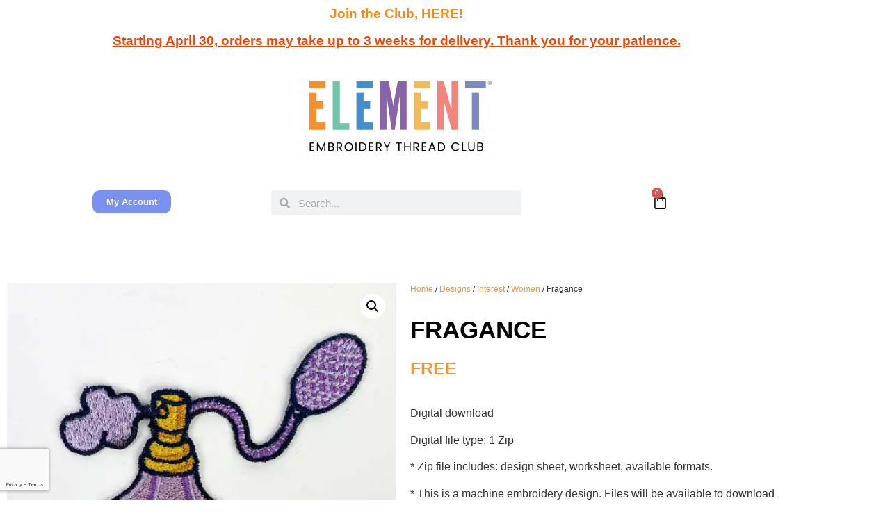

--- FILE ---
content_type: text/html; charset=UTF-8
request_url: https://elementthreadclub.com/product/fragance/
body_size: 36225
content:
<!doctype html>
<html lang="en-US">
<head>
	<meta charset="UTF-8">
	<meta name="viewport" content="width=device-width, initial-scale=1">
	<link rel="profile" href="https://gmpg.org/xfn/11">
	<script data-cfasync="false" data-no-defer="1" data-no-minify="1" data-no-optimize="1">var ewww_webp_supported=!1;function check_webp_feature(A,e){var w;e=void 0!==e?e:function(){},ewww_webp_supported?e(ewww_webp_supported):((w=new Image).onload=function(){ewww_webp_supported=0<w.width&&0<w.height,e&&e(ewww_webp_supported)},w.onerror=function(){e&&e(!1)},w.src="data:image/webp;base64,"+{alpha:"UklGRkoAAABXRUJQVlA4WAoAAAAQAAAAAAAAAAAAQUxQSAwAAAARBxAR/Q9ERP8DAABWUDggGAAAABQBAJ0BKgEAAQAAAP4AAA3AAP7mtQAAAA=="}[A])}check_webp_feature("alpha");</script><script data-cfasync="false" data-no-defer="1" data-no-minify="1" data-no-optimize="1">var Arrive=function(c,w){"use strict";if(c.MutationObserver&&"undefined"!=typeof HTMLElement){var r,a=0,u=(r=HTMLElement.prototype.matches||HTMLElement.prototype.webkitMatchesSelector||HTMLElement.prototype.mozMatchesSelector||HTMLElement.prototype.msMatchesSelector,{matchesSelector:function(e,t){return e instanceof HTMLElement&&r.call(e,t)},addMethod:function(e,t,r){var a=e[t];e[t]=function(){return r.length==arguments.length?r.apply(this,arguments):"function"==typeof a?a.apply(this,arguments):void 0}},callCallbacks:function(e,t){t&&t.options.onceOnly&&1==t.firedElems.length&&(e=[e[0]]);for(var r,a=0;r=e[a];a++)r&&r.callback&&r.callback.call(r.elem,r.elem);t&&t.options.onceOnly&&1==t.firedElems.length&&t.me.unbindEventWithSelectorAndCallback.call(t.target,t.selector,t.callback)},checkChildNodesRecursively:function(e,t,r,a){for(var i,n=0;i=e[n];n++)r(i,t,a)&&a.push({callback:t.callback,elem:i}),0<i.childNodes.length&&u.checkChildNodesRecursively(i.childNodes,t,r,a)},mergeArrays:function(e,t){var r,a={};for(r in e)e.hasOwnProperty(r)&&(a[r]=e[r]);for(r in t)t.hasOwnProperty(r)&&(a[r]=t[r]);return a},toElementsArray:function(e){return e=void 0!==e&&("number"!=typeof e.length||e===c)?[e]:e}}),e=(l.prototype.addEvent=function(e,t,r,a){a={target:e,selector:t,options:r,callback:a,firedElems:[]};return this._beforeAdding&&this._beforeAdding(a),this._eventsBucket.push(a),a},l.prototype.removeEvent=function(e){for(var t,r=this._eventsBucket.length-1;t=this._eventsBucket[r];r--)e(t)&&(this._beforeRemoving&&this._beforeRemoving(t),(t=this._eventsBucket.splice(r,1))&&t.length&&(t[0].callback=null))},l.prototype.beforeAdding=function(e){this._beforeAdding=e},l.prototype.beforeRemoving=function(e){this._beforeRemoving=e},l),t=function(i,n){var o=new e,l=this,s={fireOnAttributesModification:!1};return o.beforeAdding(function(t){var e=t.target;e!==c.document&&e!==c||(e=document.getElementsByTagName("html")[0]);var r=new MutationObserver(function(e){n.call(this,e,t)}),a=i(t.options);r.observe(e,a),t.observer=r,t.me=l}),o.beforeRemoving(function(e){e.observer.disconnect()}),this.bindEvent=function(e,t,r){t=u.mergeArrays(s,t);for(var a=u.toElementsArray(this),i=0;i<a.length;i++)o.addEvent(a[i],e,t,r)},this.unbindEvent=function(){var r=u.toElementsArray(this);o.removeEvent(function(e){for(var t=0;t<r.length;t++)if(this===w||e.target===r[t])return!0;return!1})},this.unbindEventWithSelectorOrCallback=function(r){var a=u.toElementsArray(this),i=r,e="function"==typeof r?function(e){for(var t=0;t<a.length;t++)if((this===w||e.target===a[t])&&e.callback===i)return!0;return!1}:function(e){for(var t=0;t<a.length;t++)if((this===w||e.target===a[t])&&e.selector===r)return!0;return!1};o.removeEvent(e)},this.unbindEventWithSelectorAndCallback=function(r,a){var i=u.toElementsArray(this);o.removeEvent(function(e){for(var t=0;t<i.length;t++)if((this===w||e.target===i[t])&&e.selector===r&&e.callback===a)return!0;return!1})},this},i=new function(){var s={fireOnAttributesModification:!1,onceOnly:!1,existing:!1};function n(e,t,r){return!(!u.matchesSelector(e,t.selector)||(e._id===w&&(e._id=a++),-1!=t.firedElems.indexOf(e._id)))&&(t.firedElems.push(e._id),!0)}var c=(i=new t(function(e){var t={attributes:!1,childList:!0,subtree:!0};return e.fireOnAttributesModification&&(t.attributes=!0),t},function(e,i){e.forEach(function(e){var t=e.addedNodes,r=e.target,a=[];null!==t&&0<t.length?u.checkChildNodesRecursively(t,i,n,a):"attributes"===e.type&&n(r,i)&&a.push({callback:i.callback,elem:r}),u.callCallbacks(a,i)})})).bindEvent;return i.bindEvent=function(e,t,r){t=void 0===r?(r=t,s):u.mergeArrays(s,t);var a=u.toElementsArray(this);if(t.existing){for(var i=[],n=0;n<a.length;n++)for(var o=a[n].querySelectorAll(e),l=0;l<o.length;l++)i.push({callback:r,elem:o[l]});if(t.onceOnly&&i.length)return r.call(i[0].elem,i[0].elem);setTimeout(u.callCallbacks,1,i)}c.call(this,e,t,r)},i},o=new function(){var a={};function i(e,t){return u.matchesSelector(e,t.selector)}var n=(o=new t(function(){return{childList:!0,subtree:!0}},function(e,r){e.forEach(function(e){var t=e.removedNodes,e=[];null!==t&&0<t.length&&u.checkChildNodesRecursively(t,r,i,e),u.callCallbacks(e,r)})})).bindEvent;return o.bindEvent=function(e,t,r){t=void 0===r?(r=t,a):u.mergeArrays(a,t),n.call(this,e,t,r)},o};d(HTMLElement.prototype),d(NodeList.prototype),d(HTMLCollection.prototype),d(HTMLDocument.prototype),d(Window.prototype);var n={};return s(i,n,"unbindAllArrive"),s(o,n,"unbindAllLeave"),n}function l(){this._eventsBucket=[],this._beforeAdding=null,this._beforeRemoving=null}function s(e,t,r){u.addMethod(t,r,e.unbindEvent),u.addMethod(t,r,e.unbindEventWithSelectorOrCallback),u.addMethod(t,r,e.unbindEventWithSelectorAndCallback)}function d(e){e.arrive=i.bindEvent,s(i,e,"unbindArrive"),e.leave=o.bindEvent,s(o,e,"unbindLeave")}}(window,void 0),ewww_webp_supported=!1;function check_webp_feature(e,t){var r;ewww_webp_supported?t(ewww_webp_supported):((r=new Image).onload=function(){ewww_webp_supported=0<r.width&&0<r.height,t(ewww_webp_supported)},r.onerror=function(){t(!1)},r.src="data:image/webp;base64,"+{alpha:"UklGRkoAAABXRUJQVlA4WAoAAAAQAAAAAAAAAAAAQUxQSAwAAAARBxAR/Q9ERP8DAABWUDggGAAAABQBAJ0BKgEAAQAAAP4AAA3AAP7mtQAAAA==",animation:"UklGRlIAAABXRUJQVlA4WAoAAAASAAAAAAAAAAAAQU5JTQYAAAD/////AABBTk1GJgAAAAAAAAAAAAAAAAAAAGQAAABWUDhMDQAAAC8AAAAQBxAREYiI/gcA"}[e])}function ewwwLoadImages(e){if(e){for(var t=document.querySelectorAll(".batch-image img, .image-wrapper a, .ngg-pro-masonry-item a, .ngg-galleria-offscreen-seo-wrapper a"),r=0,a=t.length;r<a;r++)ewwwAttr(t[r],"data-src",t[r].getAttribute("data-webp")),ewwwAttr(t[r],"data-thumbnail",t[r].getAttribute("data-webp-thumbnail"));for(var i=document.querySelectorAll("div.woocommerce-product-gallery__image"),r=0,a=i.length;r<a;r++)ewwwAttr(i[r],"data-thumb",i[r].getAttribute("data-webp-thumb"))}for(var n=document.querySelectorAll("video"),r=0,a=n.length;r<a;r++)ewwwAttr(n[r],"poster",e?n[r].getAttribute("data-poster-webp"):n[r].getAttribute("data-poster-image"));for(var o,l=document.querySelectorAll("img.ewww_webp_lazy_load"),r=0,a=l.length;r<a;r++)e&&(ewwwAttr(l[r],"data-lazy-srcset",l[r].getAttribute("data-lazy-srcset-webp")),ewwwAttr(l[r],"data-srcset",l[r].getAttribute("data-srcset-webp")),ewwwAttr(l[r],"data-lazy-src",l[r].getAttribute("data-lazy-src-webp")),ewwwAttr(l[r],"data-src",l[r].getAttribute("data-src-webp")),ewwwAttr(l[r],"data-orig-file",l[r].getAttribute("data-webp-orig-file")),ewwwAttr(l[r],"data-medium-file",l[r].getAttribute("data-webp-medium-file")),ewwwAttr(l[r],"data-large-file",l[r].getAttribute("data-webp-large-file")),null!=(o=l[r].getAttribute("srcset"))&&!1!==o&&o.includes("R0lGOD")&&ewwwAttr(l[r],"src",l[r].getAttribute("data-lazy-src-webp"))),l[r].className=l[r].className.replace(/\bewww_webp_lazy_load\b/,"");for(var s=document.querySelectorAll(".ewww_webp"),r=0,a=s.length;r<a;r++)e?(ewwwAttr(s[r],"srcset",s[r].getAttribute("data-srcset-webp")),ewwwAttr(s[r],"src",s[r].getAttribute("data-src-webp")),ewwwAttr(s[r],"data-orig-file",s[r].getAttribute("data-webp-orig-file")),ewwwAttr(s[r],"data-medium-file",s[r].getAttribute("data-webp-medium-file")),ewwwAttr(s[r],"data-large-file",s[r].getAttribute("data-webp-large-file")),ewwwAttr(s[r],"data-large_image",s[r].getAttribute("data-webp-large_image")),ewwwAttr(s[r],"data-src",s[r].getAttribute("data-webp-src"))):(ewwwAttr(s[r],"srcset",s[r].getAttribute("data-srcset-img")),ewwwAttr(s[r],"src",s[r].getAttribute("data-src-img"))),s[r].className=s[r].className.replace(/\bewww_webp\b/,"ewww_webp_loaded");window.jQuery&&jQuery.fn.isotope&&jQuery.fn.imagesLoaded&&(jQuery(".fusion-posts-container-infinite").imagesLoaded(function(){jQuery(".fusion-posts-container-infinite").hasClass("isotope")&&jQuery(".fusion-posts-container-infinite").isotope()}),jQuery(".fusion-portfolio:not(.fusion-recent-works) .fusion-portfolio-wrapper").imagesLoaded(function(){jQuery(".fusion-portfolio:not(.fusion-recent-works) .fusion-portfolio-wrapper").isotope()}))}function ewwwWebPInit(e){ewwwLoadImages(e),ewwwNggLoadGalleries(e),document.arrive(".ewww_webp",function(){ewwwLoadImages(e)}),document.arrive(".ewww_webp_lazy_load",function(){ewwwLoadImages(e)}),document.arrive("videos",function(){ewwwLoadImages(e)}),"loading"==document.readyState?document.addEventListener("DOMContentLoaded",ewwwJSONParserInit):("undefined"!=typeof galleries&&ewwwNggParseGalleries(e),ewwwWooParseVariations(e))}function ewwwAttr(e,t,r){null!=r&&!1!==r&&e.setAttribute(t,r)}function ewwwJSONParserInit(){"undefined"!=typeof galleries&&check_webp_feature("alpha",ewwwNggParseGalleries),check_webp_feature("alpha",ewwwWooParseVariations)}function ewwwWooParseVariations(e){if(e)for(var t=document.querySelectorAll("form.variations_form"),r=0,a=t.length;r<a;r++){var i=t[r].getAttribute("data-product_variations"),n=!1;try{for(var o in i=JSON.parse(i))void 0!==i[o]&&void 0!==i[o].image&&(void 0!==i[o].image.src_webp&&(i[o].image.src=i[o].image.src_webp,n=!0),void 0!==i[o].image.srcset_webp&&(i[o].image.srcset=i[o].image.srcset_webp,n=!0),void 0!==i[o].image.full_src_webp&&(i[o].image.full_src=i[o].image.full_src_webp,n=!0),void 0!==i[o].image.gallery_thumbnail_src_webp&&(i[o].image.gallery_thumbnail_src=i[o].image.gallery_thumbnail_src_webp,n=!0),void 0!==i[o].image.thumb_src_webp&&(i[o].image.thumb_src=i[o].image.thumb_src_webp,n=!0));n&&ewwwAttr(t[r],"data-product_variations",JSON.stringify(i))}catch(e){}}}function ewwwNggParseGalleries(e){if(e)for(var t in galleries){var r=galleries[t];galleries[t].images_list=ewwwNggParseImageList(r.images_list)}}function ewwwNggLoadGalleries(e){e&&document.addEventListener("ngg.galleria.themeadded",function(e,t){window.ngg_galleria._create_backup=window.ngg_galleria.create,window.ngg_galleria.create=function(e,t){var r=$(e).data("id");return galleries["gallery_"+r].images_list=ewwwNggParseImageList(galleries["gallery_"+r].images_list),window.ngg_galleria._create_backup(e,t)}})}function ewwwNggParseImageList(e){for(var t in e){var r=e[t];if(void 0!==r["image-webp"]&&(e[t].image=r["image-webp"],delete e[t]["image-webp"]),void 0!==r["thumb-webp"]&&(e[t].thumb=r["thumb-webp"],delete e[t]["thumb-webp"]),void 0!==r.full_image_webp&&(e[t].full_image=r.full_image_webp,delete e[t].full_image_webp),void 0!==r.srcsets)for(var a in r.srcsets)nggSrcset=r.srcsets[a],void 0!==r.srcsets[a+"-webp"]&&(e[t].srcsets[a]=r.srcsets[a+"-webp"],delete e[t].srcsets[a+"-webp"]);if(void 0!==r.full_srcsets)for(var i in r.full_srcsets)nggFSrcset=r.full_srcsets[i],void 0!==r.full_srcsets[i+"-webp"]&&(e[t].full_srcsets[i]=r.full_srcsets[i+"-webp"],delete e[t].full_srcsets[i+"-webp"])}return e}check_webp_feature("alpha",ewwwWebPInit);</script><meta name='robots' content='index, follow, max-image-preview:large, max-snippet:-1, max-video-preview:-1' />

	<!-- This site is optimized with the Yoast SEO plugin v26.7 - https://yoast.com/wordpress/plugins/seo/ -->
	<title>Fragance - Element Thread Club</title>
	<link rel="canonical" href="https://elementthreadclub.com/product/fragance/" />
	<meta property="og:locale" content="en_US" />
	<meta property="og:type" content="article" />
	<meta property="og:title" content="Fragance - Element Thread Club" />
	<meta property="og:description" content="Digital download  Digital file type: 1 Zip  * Zip file includes: design sheet, worksheet, available formats.  * This is a machine embroidery design. Files will be available to download once the order is confirmed.  * You must have an embroidery machine and a way to transfer the files from your computer to your machine.  Element designs are for personal use and selling finished products. You may not distribute Element designs in any manner, including selling, re-selling, or giving the design away for free. You are not allowed to share, trade, or copy this design or any design format." />
	<meta property="og:url" content="https://elementthreadclub.com/product/fragance/" />
	<meta property="og:site_name" content="Element Thread Club" />
	<meta property="article:publisher" content="https://www.facebook.com/elementthreadclub" />
	<meta property="article:modified_time" content="2021-10-12T22:17:32+00:00" />
	<meta property="og:image" content="https://elementthreadclub.com/wp-content/uploads/2022/04/Fragance.jpg" />
	<meta property="og:image:width" content="500" />
	<meta property="og:image:height" content="500" />
	<meta property="og:image:type" content="image/jpeg" />
	<meta name="twitter:card" content="summary_large_image" />
	<meta name="twitter:label1" content="Est. reading time" />
	<meta name="twitter:data1" content="1 minute" />
	<script type="application/ld+json" class="yoast-schema-graph">{"@context":"https://schema.org","@graph":[{"@type":"WebPage","@id":"https://elementthreadclub.com/product/fragance/","url":"https://elementthreadclub.com/product/fragance/","name":"Fragance - Element Thread Club","isPartOf":{"@id":"https://elementthreadclub.com/#website"},"primaryImageOfPage":{"@id":"https://elementthreadclub.com/product/fragance/#primaryimage"},"image":{"@id":"https://elementthreadclub.com/product/fragance/#primaryimage"},"thumbnailUrl":"https://elementthreadclub.com/wp-content/uploads/2022/04/Fragance.jpg","datePublished":"2021-10-11T16:09:23+00:00","dateModified":"2021-10-12T22:17:32+00:00","breadcrumb":{"@id":"https://elementthreadclub.com/product/fragance/#breadcrumb"},"inLanguage":"en-US","potentialAction":[{"@type":"ReadAction","target":["https://elementthreadclub.com/product/fragance/"]}]},{"@type":"ImageObject","inLanguage":"en-US","@id":"https://elementthreadclub.com/product/fragance/#primaryimage","url":"https://elementthreadclub.com/wp-content/uploads/2022/04/Fragance.jpg","contentUrl":"https://elementthreadclub.com/wp-content/uploads/2022/04/Fragance.jpg","width":500,"height":500},{"@type":"BreadcrumbList","@id":"https://elementthreadclub.com/product/fragance/#breadcrumb","itemListElement":[{"@type":"ListItem","position":1,"name":"Home","item":"https://elementthreadclub.com/"},{"@type":"ListItem","position":2,"name":"Shop","item":"https://elementthreadclub.com/shop/"},{"@type":"ListItem","position":3,"name":"Fragance"}]},{"@type":"WebSite","@id":"https://elementthreadclub.com/#website","url":"https://elementthreadclub.com/","name":"Element Thread Club","description":"","publisher":{"@id":"https://elementthreadclub.com/#organization"},"potentialAction":[{"@type":"SearchAction","target":{"@type":"EntryPoint","urlTemplate":"https://elementthreadclub.com/?s={search_term_string}"},"query-input":{"@type":"PropertyValueSpecification","valueRequired":true,"valueName":"search_term_string"}}],"inLanguage":"en-US"},{"@type":"Organization","@id":"https://elementthreadclub.com/#organization","name":"Element Thread Club","url":"https://elementthreadclub.com/","logo":{"@type":"ImageObject","inLanguage":"en-US","@id":"https://elementthreadclub.com/#/schema/logo/image/","url":"https://elementthreadclub.com/wp-content/uploads/2021/04/1Hq51rPC.png","contentUrl":"https://elementthreadclub.com/wp-content/uploads/2021/04/1Hq51rPC.png","width":696,"height":388,"caption":"Element Thread Club"},"image":{"@id":"https://elementthreadclub.com/#/schema/logo/image/"},"sameAs":["https://www.facebook.com/elementthreadclub"]}]}</script>
	<!-- / Yoast SEO plugin. -->


<link rel='dns-prefetch' href='//capi-automation.s3.us-east-2.amazonaws.com' />
<link rel="alternate" type="application/rss+xml" title="Element Thread Club &raquo; Feed" href="https://elementthreadclub.com/feed/" />
<link rel="alternate" type="application/rss+xml" title="Element Thread Club &raquo; Comments Feed" href="https://elementthreadclub.com/comments/feed/" />
<link rel="alternate" title="oEmbed (JSON)" type="application/json+oembed" href="https://elementthreadclub.com/wp-json/oembed/1.0/embed?url=https%3A%2F%2Felementthreadclub.com%2Fproduct%2Ffragance%2F" />
<link rel="alternate" title="oEmbed (XML)" type="text/xml+oembed" href="https://elementthreadclub.com/wp-json/oembed/1.0/embed?url=https%3A%2F%2Felementthreadclub.com%2Fproduct%2Ffragance%2F&#038;format=xml" />
<style id='wp-img-auto-sizes-contain-inline-css'>
img:is([sizes=auto i],[sizes^="auto," i]){contain-intrinsic-size:3000px 1500px}
/*# sourceURL=wp-img-auto-sizes-contain-inline-css */
</style>
<style id='wp-emoji-styles-inline-css'>

	img.wp-smiley, img.emoji {
		display: inline !important;
		border: none !important;
		box-shadow: none !important;
		height: 1em !important;
		width: 1em !important;
		margin: 0 0.07em !important;
		vertical-align: -0.1em !important;
		background: none !important;
		padding: 0 !important;
	}
/*# sourceURL=wp-emoji-styles-inline-css */
</style>
<link rel='stylesheet' id='wp-block-library-css' href='https://elementthreadclub.com/wp-includes/css/dist/block-library/style.min.css?ver=4ffbd08a4f146aeb4fe719977c442fbc' media='all' />
<style id='global-styles-inline-css'>
:root{--wp--preset--aspect-ratio--square: 1;--wp--preset--aspect-ratio--4-3: 4/3;--wp--preset--aspect-ratio--3-4: 3/4;--wp--preset--aspect-ratio--3-2: 3/2;--wp--preset--aspect-ratio--2-3: 2/3;--wp--preset--aspect-ratio--16-9: 16/9;--wp--preset--aspect-ratio--9-16: 9/16;--wp--preset--color--black: #000000;--wp--preset--color--cyan-bluish-gray: #abb8c3;--wp--preset--color--white: #ffffff;--wp--preset--color--pale-pink: #f78da7;--wp--preset--color--vivid-red: #cf2e2e;--wp--preset--color--luminous-vivid-orange: #ff6900;--wp--preset--color--luminous-vivid-amber: #fcb900;--wp--preset--color--light-green-cyan: #7bdcb5;--wp--preset--color--vivid-green-cyan: #00d084;--wp--preset--color--pale-cyan-blue: #8ed1fc;--wp--preset--color--vivid-cyan-blue: #0693e3;--wp--preset--color--vivid-purple: #9b51e0;--wp--preset--gradient--vivid-cyan-blue-to-vivid-purple: linear-gradient(135deg,rgb(6,147,227) 0%,rgb(155,81,224) 100%);--wp--preset--gradient--light-green-cyan-to-vivid-green-cyan: linear-gradient(135deg,rgb(122,220,180) 0%,rgb(0,208,130) 100%);--wp--preset--gradient--luminous-vivid-amber-to-luminous-vivid-orange: linear-gradient(135deg,rgb(252,185,0) 0%,rgb(255,105,0) 100%);--wp--preset--gradient--luminous-vivid-orange-to-vivid-red: linear-gradient(135deg,rgb(255,105,0) 0%,rgb(207,46,46) 100%);--wp--preset--gradient--very-light-gray-to-cyan-bluish-gray: linear-gradient(135deg,rgb(238,238,238) 0%,rgb(169,184,195) 100%);--wp--preset--gradient--cool-to-warm-spectrum: linear-gradient(135deg,rgb(74,234,220) 0%,rgb(151,120,209) 20%,rgb(207,42,186) 40%,rgb(238,44,130) 60%,rgb(251,105,98) 80%,rgb(254,248,76) 100%);--wp--preset--gradient--blush-light-purple: linear-gradient(135deg,rgb(255,206,236) 0%,rgb(152,150,240) 100%);--wp--preset--gradient--blush-bordeaux: linear-gradient(135deg,rgb(254,205,165) 0%,rgb(254,45,45) 50%,rgb(107,0,62) 100%);--wp--preset--gradient--luminous-dusk: linear-gradient(135deg,rgb(255,203,112) 0%,rgb(199,81,192) 50%,rgb(65,88,208) 100%);--wp--preset--gradient--pale-ocean: linear-gradient(135deg,rgb(255,245,203) 0%,rgb(182,227,212) 50%,rgb(51,167,181) 100%);--wp--preset--gradient--electric-grass: linear-gradient(135deg,rgb(202,248,128) 0%,rgb(113,206,126) 100%);--wp--preset--gradient--midnight: linear-gradient(135deg,rgb(2,3,129) 0%,rgb(40,116,252) 100%);--wp--preset--font-size--small: 13px;--wp--preset--font-size--medium: 20px;--wp--preset--font-size--large: 36px;--wp--preset--font-size--x-large: 42px;--wp--preset--spacing--20: 0.44rem;--wp--preset--spacing--30: 0.67rem;--wp--preset--spacing--40: 1rem;--wp--preset--spacing--50: 1.5rem;--wp--preset--spacing--60: 2.25rem;--wp--preset--spacing--70: 3.38rem;--wp--preset--spacing--80: 5.06rem;--wp--preset--shadow--natural: 6px 6px 9px rgba(0, 0, 0, 0.2);--wp--preset--shadow--deep: 12px 12px 50px rgba(0, 0, 0, 0.4);--wp--preset--shadow--sharp: 6px 6px 0px rgba(0, 0, 0, 0.2);--wp--preset--shadow--outlined: 6px 6px 0px -3px rgb(255, 255, 255), 6px 6px rgb(0, 0, 0);--wp--preset--shadow--crisp: 6px 6px 0px rgb(0, 0, 0);}:root { --wp--style--global--content-size: 800px;--wp--style--global--wide-size: 1200px; }:where(body) { margin: 0; }.wp-site-blocks > .alignleft { float: left; margin-right: 2em; }.wp-site-blocks > .alignright { float: right; margin-left: 2em; }.wp-site-blocks > .aligncenter { justify-content: center; margin-left: auto; margin-right: auto; }:where(.wp-site-blocks) > * { margin-block-start: 24px; margin-block-end: 0; }:where(.wp-site-blocks) > :first-child { margin-block-start: 0; }:where(.wp-site-blocks) > :last-child { margin-block-end: 0; }:root { --wp--style--block-gap: 24px; }:root :where(.is-layout-flow) > :first-child{margin-block-start: 0;}:root :where(.is-layout-flow) > :last-child{margin-block-end: 0;}:root :where(.is-layout-flow) > *{margin-block-start: 24px;margin-block-end: 0;}:root :where(.is-layout-constrained) > :first-child{margin-block-start: 0;}:root :where(.is-layout-constrained) > :last-child{margin-block-end: 0;}:root :where(.is-layout-constrained) > *{margin-block-start: 24px;margin-block-end: 0;}:root :where(.is-layout-flex){gap: 24px;}:root :where(.is-layout-grid){gap: 24px;}.is-layout-flow > .alignleft{float: left;margin-inline-start: 0;margin-inline-end: 2em;}.is-layout-flow > .alignright{float: right;margin-inline-start: 2em;margin-inline-end: 0;}.is-layout-flow > .aligncenter{margin-left: auto !important;margin-right: auto !important;}.is-layout-constrained > .alignleft{float: left;margin-inline-start: 0;margin-inline-end: 2em;}.is-layout-constrained > .alignright{float: right;margin-inline-start: 2em;margin-inline-end: 0;}.is-layout-constrained > .aligncenter{margin-left: auto !important;margin-right: auto !important;}.is-layout-constrained > :where(:not(.alignleft):not(.alignright):not(.alignfull)){max-width: var(--wp--style--global--content-size);margin-left: auto !important;margin-right: auto !important;}.is-layout-constrained > .alignwide{max-width: var(--wp--style--global--wide-size);}body .is-layout-flex{display: flex;}.is-layout-flex{flex-wrap: wrap;align-items: center;}.is-layout-flex > :is(*, div){margin: 0;}body .is-layout-grid{display: grid;}.is-layout-grid > :is(*, div){margin: 0;}body{padding-top: 0px;padding-right: 0px;padding-bottom: 0px;padding-left: 0px;}a:where(:not(.wp-element-button)){text-decoration: underline;}:root :where(.wp-element-button, .wp-block-button__link){background-color: #32373c;border-width: 0;color: #fff;font-family: inherit;font-size: inherit;font-style: inherit;font-weight: inherit;letter-spacing: inherit;line-height: inherit;padding-top: calc(0.667em + 2px);padding-right: calc(1.333em + 2px);padding-bottom: calc(0.667em + 2px);padding-left: calc(1.333em + 2px);text-decoration: none;text-transform: inherit;}.has-black-color{color: var(--wp--preset--color--black) !important;}.has-cyan-bluish-gray-color{color: var(--wp--preset--color--cyan-bluish-gray) !important;}.has-white-color{color: var(--wp--preset--color--white) !important;}.has-pale-pink-color{color: var(--wp--preset--color--pale-pink) !important;}.has-vivid-red-color{color: var(--wp--preset--color--vivid-red) !important;}.has-luminous-vivid-orange-color{color: var(--wp--preset--color--luminous-vivid-orange) !important;}.has-luminous-vivid-amber-color{color: var(--wp--preset--color--luminous-vivid-amber) !important;}.has-light-green-cyan-color{color: var(--wp--preset--color--light-green-cyan) !important;}.has-vivid-green-cyan-color{color: var(--wp--preset--color--vivid-green-cyan) !important;}.has-pale-cyan-blue-color{color: var(--wp--preset--color--pale-cyan-blue) !important;}.has-vivid-cyan-blue-color{color: var(--wp--preset--color--vivid-cyan-blue) !important;}.has-vivid-purple-color{color: var(--wp--preset--color--vivid-purple) !important;}.has-black-background-color{background-color: var(--wp--preset--color--black) !important;}.has-cyan-bluish-gray-background-color{background-color: var(--wp--preset--color--cyan-bluish-gray) !important;}.has-white-background-color{background-color: var(--wp--preset--color--white) !important;}.has-pale-pink-background-color{background-color: var(--wp--preset--color--pale-pink) !important;}.has-vivid-red-background-color{background-color: var(--wp--preset--color--vivid-red) !important;}.has-luminous-vivid-orange-background-color{background-color: var(--wp--preset--color--luminous-vivid-orange) !important;}.has-luminous-vivid-amber-background-color{background-color: var(--wp--preset--color--luminous-vivid-amber) !important;}.has-light-green-cyan-background-color{background-color: var(--wp--preset--color--light-green-cyan) !important;}.has-vivid-green-cyan-background-color{background-color: var(--wp--preset--color--vivid-green-cyan) !important;}.has-pale-cyan-blue-background-color{background-color: var(--wp--preset--color--pale-cyan-blue) !important;}.has-vivid-cyan-blue-background-color{background-color: var(--wp--preset--color--vivid-cyan-blue) !important;}.has-vivid-purple-background-color{background-color: var(--wp--preset--color--vivid-purple) !important;}.has-black-border-color{border-color: var(--wp--preset--color--black) !important;}.has-cyan-bluish-gray-border-color{border-color: var(--wp--preset--color--cyan-bluish-gray) !important;}.has-white-border-color{border-color: var(--wp--preset--color--white) !important;}.has-pale-pink-border-color{border-color: var(--wp--preset--color--pale-pink) !important;}.has-vivid-red-border-color{border-color: var(--wp--preset--color--vivid-red) !important;}.has-luminous-vivid-orange-border-color{border-color: var(--wp--preset--color--luminous-vivid-orange) !important;}.has-luminous-vivid-amber-border-color{border-color: var(--wp--preset--color--luminous-vivid-amber) !important;}.has-light-green-cyan-border-color{border-color: var(--wp--preset--color--light-green-cyan) !important;}.has-vivid-green-cyan-border-color{border-color: var(--wp--preset--color--vivid-green-cyan) !important;}.has-pale-cyan-blue-border-color{border-color: var(--wp--preset--color--pale-cyan-blue) !important;}.has-vivid-cyan-blue-border-color{border-color: var(--wp--preset--color--vivid-cyan-blue) !important;}.has-vivid-purple-border-color{border-color: var(--wp--preset--color--vivid-purple) !important;}.has-vivid-cyan-blue-to-vivid-purple-gradient-background{background: var(--wp--preset--gradient--vivid-cyan-blue-to-vivid-purple) !important;}.has-light-green-cyan-to-vivid-green-cyan-gradient-background{background: var(--wp--preset--gradient--light-green-cyan-to-vivid-green-cyan) !important;}.has-luminous-vivid-amber-to-luminous-vivid-orange-gradient-background{background: var(--wp--preset--gradient--luminous-vivid-amber-to-luminous-vivid-orange) !important;}.has-luminous-vivid-orange-to-vivid-red-gradient-background{background: var(--wp--preset--gradient--luminous-vivid-orange-to-vivid-red) !important;}.has-very-light-gray-to-cyan-bluish-gray-gradient-background{background: var(--wp--preset--gradient--very-light-gray-to-cyan-bluish-gray) !important;}.has-cool-to-warm-spectrum-gradient-background{background: var(--wp--preset--gradient--cool-to-warm-spectrum) !important;}.has-blush-light-purple-gradient-background{background: var(--wp--preset--gradient--blush-light-purple) !important;}.has-blush-bordeaux-gradient-background{background: var(--wp--preset--gradient--blush-bordeaux) !important;}.has-luminous-dusk-gradient-background{background: var(--wp--preset--gradient--luminous-dusk) !important;}.has-pale-ocean-gradient-background{background: var(--wp--preset--gradient--pale-ocean) !important;}.has-electric-grass-gradient-background{background: var(--wp--preset--gradient--electric-grass) !important;}.has-midnight-gradient-background{background: var(--wp--preset--gradient--midnight) !important;}.has-small-font-size{font-size: var(--wp--preset--font-size--small) !important;}.has-medium-font-size{font-size: var(--wp--preset--font-size--medium) !important;}.has-large-font-size{font-size: var(--wp--preset--font-size--large) !important;}.has-x-large-font-size{font-size: var(--wp--preset--font-size--x-large) !important;}
:root :where(.wp-block-pullquote){font-size: 1.5em;line-height: 1.6;}
/*# sourceURL=global-styles-inline-css */
</style>
<link rel='stylesheet' id='pmpro_frontend_base-css' href='https://elementthreadclub.com/wp-content/plugins/paid-memberships-pro/css/frontend/base.css?ver=3.6.4' media='all' />
<link rel='stylesheet' id='pmpro_frontend_variation_1-css' href='https://elementthreadclub.com/wp-content/plugins/paid-memberships-pro/css/frontend/variation_1.css?ver=3.6.4' media='all' />
<link rel='stylesheet' id='photoswipe-css' href='https://elementthreadclub.com/wp-content/plugins/woocommerce/assets/css/photoswipe/photoswipe.min.css?ver=10.4.3' media='all' />
<link rel='stylesheet' id='photoswipe-default-skin-css' href='https://elementthreadclub.com/wp-content/plugins/woocommerce/assets/css/photoswipe/default-skin/default-skin.min.css?ver=10.4.3' media='all' />
<link rel='stylesheet' id='woocommerce-layout-css' href='https://elementthreadclub.com/wp-content/plugins/woocommerce/assets/css/woocommerce-layout.css?ver=10.4.3' media='all' />
<link rel='stylesheet' id='woocommerce-smallscreen-css' href='https://elementthreadclub.com/wp-content/plugins/woocommerce/assets/css/woocommerce-smallscreen.css?ver=10.4.3' media='only screen and (max-width: 768px)' />
<link rel='stylesheet' id='woocommerce-general-css' href='https://elementthreadclub.com/wp-content/plugins/woocommerce/assets/css/woocommerce.css?ver=10.4.3' media='all' />
<style id='woocommerce-inline-inline-css'>
.woocommerce form .form-row .required { visibility: visible; }
/*# sourceURL=woocommerce-inline-inline-css */
</style>
<link rel='stylesheet' id='hello-elementor-css' href='https://elementthreadclub.com/wp-content/themes/hello-elementor/assets/css/reset.css?ver=3.4.5' media='all' />
<link rel='stylesheet' id='hello-elementor-theme-style-css' href='https://elementthreadclub.com/wp-content/themes/hello-elementor/assets/css/theme.css?ver=3.4.5' media='all' />
<link rel='stylesheet' id='hello-elementor-header-footer-css' href='https://elementthreadclub.com/wp-content/themes/hello-elementor/assets/css/header-footer.css?ver=3.4.5' media='all' />
<link rel='stylesheet' id='elementor-frontend-css' href='https://elementthreadclub.com/wp-content/plugins/elementor/assets/css/frontend.min.css?ver=3.34.1' media='all' />
<link rel='stylesheet' id='widget-heading-css' href='https://elementthreadclub.com/wp-content/plugins/elementor/assets/css/widget-heading.min.css?ver=3.34.1' media='all' />
<link rel='stylesheet' id='widget-search-form-css' href='https://elementthreadclub.com/wp-content/plugins/elementor-pro/assets/css/widget-search-form.min.css?ver=3.34.0' media='all' />
<link rel='stylesheet' id='elementor-icons-shared-0-css' href='https://elementthreadclub.com/wp-content/plugins/elementor/assets/lib/font-awesome/css/fontawesome.min.css?ver=5.15.3' media='all' />
<link rel='stylesheet' id='elementor-icons-fa-solid-css' href='https://elementthreadclub.com/wp-content/plugins/elementor/assets/lib/font-awesome/css/solid.min.css?ver=5.15.3' media='all' />
<link rel='stylesheet' id='widget-image-css' href='https://elementthreadclub.com/wp-content/plugins/elementor/assets/css/widget-image.min.css?ver=3.34.1' media='all' />
<link rel='stylesheet' id='widget-woocommerce-menu-cart-css' href='https://elementthreadclub.com/wp-content/plugins/elementor-pro/assets/css/widget-woocommerce-menu-cart.min.css?ver=3.34.0' media='all' />
<link rel='stylesheet' id='widget-nav-menu-css' href='https://elementthreadclub.com/wp-content/plugins/elementor-pro/assets/css/widget-nav-menu.min.css?ver=3.34.0' media='all' />
<link rel='stylesheet' id='e-sticky-css' href='https://elementthreadclub.com/wp-content/plugins/elementor-pro/assets/css/modules/sticky.min.css?ver=3.34.0' media='all' />
<link rel='stylesheet' id='e-animation-pop-css' href='https://elementthreadclub.com/wp-content/plugins/elementor/assets/lib/animations/styles/e-animation-pop.min.css?ver=3.34.1' media='all' />
<link rel='stylesheet' id='widget-icon-box-css' href='https://elementthreadclub.com/wp-content/plugins/elementor/assets/css/widget-icon-box.min.css?ver=3.34.1' media='all' />
<link rel='stylesheet' id='widget-social-icons-css' href='https://elementthreadclub.com/wp-content/plugins/elementor/assets/css/widget-social-icons.min.css?ver=3.34.1' media='all' />
<link rel='stylesheet' id='e-apple-webkit-css' href='https://elementthreadclub.com/wp-content/plugins/elementor/assets/css/conditionals/apple-webkit.min.css?ver=3.34.1' media='all' />
<link rel='stylesheet' id='widget-icon-list-css' href='https://elementthreadclub.com/wp-content/plugins/elementor/assets/css/widget-icon-list.min.css?ver=3.34.1' media='all' />
<link rel='stylesheet' id='widget-form-css' href='https://elementthreadclub.com/wp-content/plugins/elementor-pro/assets/css/widget-form.min.css?ver=3.34.0' media='all' />
<link rel='stylesheet' id='widget-spacer-css' href='https://elementthreadclub.com/wp-content/plugins/elementor/assets/css/widget-spacer.min.css?ver=3.34.1' media='all' />
<link rel='stylesheet' id='widget-woocommerce-product-images-css' href='https://elementthreadclub.com/wp-content/plugins/elementor-pro/assets/css/widget-woocommerce-product-images.min.css?ver=3.34.0' media='all' />
<link rel='stylesheet' id='widget-woocommerce-product-price-css' href='https://elementthreadclub.com/wp-content/plugins/elementor-pro/assets/css/widget-woocommerce-product-price.min.css?ver=3.34.0' media='all' />
<link rel='stylesheet' id='widget-woocommerce-product-add-to-cart-css' href='https://elementthreadclub.com/wp-content/plugins/elementor-pro/assets/css/widget-woocommerce-product-add-to-cart.min.css?ver=3.34.0' media='all' />
<link rel='stylesheet' id='widget-woocommerce-product-additional-information-css' href='https://elementthreadclub.com/wp-content/plugins/elementor-pro/assets/css/widget-woocommerce-product-additional-information.min.css?ver=3.34.0' media='all' />
<link rel='stylesheet' id='elementor-icons-css' href='https://elementthreadclub.com/wp-content/plugins/elementor/assets/lib/eicons/css/elementor-icons.min.css?ver=5.45.0' media='all' />
<link rel='stylesheet' id='elementor-post-4939-css' href='https://elementthreadclub.com/wp-content/uploads/elementor/css/post-4939.css?ver=1768599796' media='all' />
<link rel='stylesheet' id='elementor-post-5741-css' href='https://elementthreadclub.com/wp-content/uploads/elementor/css/post-5741.css?ver=1768599796' media='all' />
<link rel='stylesheet' id='elementor-post-5755-css' href='https://elementthreadclub.com/wp-content/uploads/elementor/css/post-5755.css?ver=1768599797' media='all' />
<link rel='stylesheet' id='elementor-post-7077-css' href='https://elementthreadclub.com/wp-content/uploads/elementor/css/post-7077.css?ver=1768599842' media='all' />
<link rel='stylesheet' id='e-woocommerce-notices-css' href='https://elementthreadclub.com/wp-content/plugins/elementor-pro/assets/css/woocommerce-notices.min.css?ver=3.34.0' media='all' />
<link rel='stylesheet' id='wc_stripe_express_checkout_style-css' href='https://elementthreadclub.com/wp-content/plugins/woocommerce-gateway-stripe/build/express-checkout.css?ver=f49792bd42ded7e3e1cb' media='all' />
<link rel='stylesheet' id='woo_discount_pro_style-css' href='https://elementthreadclub.com/wp-content/plugins/woo-discount-rules-pro/Assets/Css/awdr_style.css?ver=2.6.13' media='all' />
<link rel='stylesheet' id='elementor-gf-local-poppins-css' href='https://elementthreadclub.com/wp-content/uploads/elementor/google-fonts/css/poppins.css?ver=1742228346' media='all' />
<link rel='stylesheet' id='elementor-gf-local-roboto-css' href='https://elementthreadclub.com/wp-content/uploads/elementor/google-fonts/css/roboto.css?ver=1742228369' media='all' />
<link rel='stylesheet' id='elementor-gf-local-fjallaone-css' href='https://elementthreadclub.com/wp-content/uploads/elementor/google-fonts/css/fjallaone.css?ver=1742228370' media='all' />
<link rel='stylesheet' id='elementor-icons-fa-regular-css' href='https://elementthreadclub.com/wp-content/plugins/elementor/assets/lib/font-awesome/css/regular.min.css?ver=5.15.3' media='all' />
<link rel='stylesheet' id='elementor-icons-fa-brands-css' href='https://elementthreadclub.com/wp-content/plugins/elementor/assets/lib/font-awesome/css/brands.min.css?ver=5.15.3' media='all' />
<script src="https://elementthreadclub.com/wp-includes/js/jquery/jquery.min.js?ver=3.7.1" id="jquery-core-js"></script>
<script src="https://elementthreadclub.com/wp-includes/js/jquery/jquery-migrate.min.js?ver=3.4.1" id="jquery-migrate-js"></script>
<script src="https://elementthreadclub.com/wp-content/plugins/woocommerce/assets/js/jquery-blockui/jquery.blockUI.min.js?ver=2.7.0-wc.10.4.3" id="wc-jquery-blockui-js" defer data-wp-strategy="defer"></script>
<script id="wc-add-to-cart-js-extra">
var wc_add_to_cart_params = {"ajax_url":"/wp-admin/admin-ajax.php","wc_ajax_url":"/?wc-ajax=%%endpoint%%","i18n_view_cart":"View cart","cart_url":"https://elementthreadclub.com/cart-2/","is_cart":"","cart_redirect_after_add":"no"};
//# sourceURL=wc-add-to-cart-js-extra
</script>
<script src="https://elementthreadclub.com/wp-content/plugins/woocommerce/assets/js/frontend/add-to-cart.min.js?ver=10.4.3" id="wc-add-to-cart-js" defer data-wp-strategy="defer"></script>
<script src="https://elementthreadclub.com/wp-content/plugins/woocommerce/assets/js/zoom/jquery.zoom.min.js?ver=1.7.21-wc.10.4.3" id="wc-zoom-js" defer data-wp-strategy="defer"></script>
<script src="https://elementthreadclub.com/wp-content/plugins/woocommerce/assets/js/flexslider/jquery.flexslider.min.js?ver=2.7.2-wc.10.4.3" id="wc-flexslider-js" defer data-wp-strategy="defer"></script>
<script src="https://elementthreadclub.com/wp-content/plugins/woocommerce/assets/js/photoswipe/photoswipe.min.js?ver=4.1.1-wc.10.4.3" id="wc-photoswipe-js" defer data-wp-strategy="defer"></script>
<script src="https://elementthreadclub.com/wp-content/plugins/woocommerce/assets/js/photoswipe/photoswipe-ui-default.min.js?ver=4.1.1-wc.10.4.3" id="wc-photoswipe-ui-default-js" defer data-wp-strategy="defer"></script>
<script id="wc-single-product-js-extra">
var wc_single_product_params = {"i18n_required_rating_text":"Please select a rating","i18n_rating_options":["1 of 5 stars","2 of 5 stars","3 of 5 stars","4 of 5 stars","5 of 5 stars"],"i18n_product_gallery_trigger_text":"View full-screen image gallery","review_rating_required":"yes","flexslider":{"rtl":false,"animation":"slide","smoothHeight":true,"directionNav":false,"controlNav":"thumbnails","slideshow":false,"animationSpeed":500,"animationLoop":false,"allowOneSlide":false},"zoom_enabled":"1","zoom_options":[],"photoswipe_enabled":"1","photoswipe_options":{"shareEl":false,"closeOnScroll":false,"history":false,"hideAnimationDuration":0,"showAnimationDuration":0},"flexslider_enabled":"1"};
//# sourceURL=wc-single-product-js-extra
</script>
<script src="https://elementthreadclub.com/wp-content/plugins/woocommerce/assets/js/frontend/single-product.min.js?ver=10.4.3" id="wc-single-product-js" defer data-wp-strategy="defer"></script>
<script src="https://elementthreadclub.com/wp-content/plugins/woocommerce/assets/js/js-cookie/js.cookie.min.js?ver=2.1.4-wc.10.4.3" id="wc-js-cookie-js" defer data-wp-strategy="defer"></script>
<script id="woocommerce-js-extra">
var woocommerce_params = {"ajax_url":"/wp-admin/admin-ajax.php","wc_ajax_url":"/?wc-ajax=%%endpoint%%","i18n_password_show":"Show password","i18n_password_hide":"Hide password"};
//# sourceURL=woocommerce-js-extra
</script>
<script src="https://elementthreadclub.com/wp-content/plugins/woocommerce/assets/js/frontend/woocommerce.min.js?ver=10.4.3" id="woocommerce-js" defer data-wp-strategy="defer"></script>
<link rel="https://api.w.org/" href="https://elementthreadclub.com/wp-json/" /><link rel="alternate" title="JSON" type="application/json" href="https://elementthreadclub.com/wp-json/wp/v2/product/8960" /><link rel="EditURI" type="application/rsd+xml" title="RSD" href="https://elementthreadclub.com/xmlrpc.php?rsd" />
<style id="pmpro_colors">:root {
	--pmpro--color--base: #ffffff;
	--pmpro--color--contrast: #222222;
	--pmpro--color--accent: #8100d6;
	--pmpro--color--accent--variation: hsl( 276,100%,63% );
	--pmpro--color--border--variation: hsl( 0,0%,91% );
}</style><meta name="description" content="Digital download

Digital file type: 1 Zip

* Zip file includes: design sheet, worksheet, available formats.

* This is a machine embroidery design. Files will be available to download once the order is confirmed.

* You must have an embroidery machine and a way to transfer the files from your computer to your machine.

Element designs are for personal use and selling finished products. You may not distribute Element designs in any manner, including selling, re-selling, or giving the design away for free. You are not allowed to share, trade, or copy this design or any design format.">
	<noscript><style>.woocommerce-product-gallery{ opacity: 1 !important; }</style></noscript>
	<meta name="generator" content="Elementor 3.34.1; features: additional_custom_breakpoints; settings: css_print_method-external, google_font-enabled, font_display-auto">
			<script  type="text/javascript">
				!function(f,b,e,v,n,t,s){if(f.fbq)return;n=f.fbq=function(){n.callMethod?
					n.callMethod.apply(n,arguments):n.queue.push(arguments)};if(!f._fbq)f._fbq=n;
					n.push=n;n.loaded=!0;n.version='2.0';n.queue=[];t=b.createElement(e);t.async=!0;
					t.src=v;s=b.getElementsByTagName(e)[0];s.parentNode.insertBefore(t,s)}(window,
					document,'script','https://connect.facebook.net/en_US/fbevents.js');
			</script>
			<!-- WooCommerce Facebook Integration Begin -->
			<script  type="text/javascript">

				fbq('init', '251198673982310', {}, {
    "agent": "woocommerce_6-10.4.3-3.5.15"
});

				document.addEventListener( 'DOMContentLoaded', function() {
					// Insert placeholder for events injected when a product is added to the cart through AJAX.
					document.body.insertAdjacentHTML( 'beforeend', '<div class=\"wc-facebook-pixel-event-placeholder\"></div>' );
				}, false );

			</script>
			<!-- WooCommerce Facebook Integration End -->
						<style>
				.e-con.e-parent:nth-of-type(n+4):not(.e-lazyloaded):not(.e-no-lazyload),
				.e-con.e-parent:nth-of-type(n+4):not(.e-lazyloaded):not(.e-no-lazyload) * {
					background-image: none !important;
				}
				@media screen and (max-height: 1024px) {
					.e-con.e-parent:nth-of-type(n+3):not(.e-lazyloaded):not(.e-no-lazyload),
					.e-con.e-parent:nth-of-type(n+3):not(.e-lazyloaded):not(.e-no-lazyload) * {
						background-image: none !important;
					}
				}
				@media screen and (max-height: 640px) {
					.e-con.e-parent:nth-of-type(n+2):not(.e-lazyloaded):not(.e-no-lazyload),
					.e-con.e-parent:nth-of-type(n+2):not(.e-lazyloaded):not(.e-no-lazyload) * {
						background-image: none !important;
					}
				}
			</style>
			<noscript><style>.lazyload[data-src]{display:none !important;}</style></noscript><style>.lazyload{background-image:none !important;}.lazyload:before{background-image:none !important;}</style><link rel="icon" href="https://elementthreadclub.com/wp-content/uploads/2020/10/cropped-aj1TYW-A-32x32.png" sizes="32x32" />
<link rel="icon" href="https://elementthreadclub.com/wp-content/uploads/2020/10/cropped-aj1TYW-A-192x192.png" sizes="192x192" />
<link rel="apple-touch-icon" href="https://elementthreadclub.com/wp-content/uploads/2020/10/cropped-aj1TYW-A-180x180.png" />
<meta name="msapplication-TileImage" content="https://elementthreadclub.com/wp-content/uploads/2020/10/cropped-aj1TYW-A-270x270.png" />
		<style id="wp-custom-css">
			input[type=date], input[type=email], input[type=number], input[type=password], input[type=search], input[type=tel], input[type=text], input[type=url], select, textarea {
    width: 100%;
    border: 1px solid #d1d2d4;
    border-radius: 3px;
    padding: .5rem 1rem;
    -webkit-transition: all .3s;
    -o-transition: all .3s;
    transition: all .3s;
}

/* Design Form */

#forminator-module-7600.forminator-design--flat .forminator-pagination-steps .forminator-step .forminator-step-dot {
    background-color: #71bfa5;
}

.forminator-ui#forminator-module-7600.forminator-design--flat .forminator-pagination-steps .forminator-step .forminator-step-label {
    font-size: 14px;
    font-family: Poppins;
    font-weight: normal;
}

#forminator-module-7600.forminator-design--flat .forminator-pagination-steps .forminator-step.forminator-current ~ .forminator-step .forminator-step-dot {
    background-color: #777771;
}

#forminator-module-7600.forminator-design--flat .forminator-pagination-steps .forminator-break {
    background-color: #777771;
}

#forminator-module-7600.forminator-design--flat .forminator-pagination-steps .forminator-step.forminator-current ~ .forminator-step .forminator-step-label {
    color: #777771;
}

#forminator-module-7600.forminator-design--flat .forminator-pagination-steps .forminator-step .forminator-step-label {
    color: #71bfa5;
}

#forminator-module-7600.forminator-design--flat .forminator-input, #forminator-module-7600.forminator-design--flat .forminator-input:hover, #forminator-module-7600.forminator-design--flat .forminator-input:focus, #forminator-module-7600.forminator-design--flat .forminator-input:active {
    background-color: #ececec;
    color: #000000;
}

.forminator-ui#forminator-module-7600.forminator-design--flat .forminator-button-next {
    background-color: #7ba1ef;
    color: #FFFFFF;
}

#forminator-module-7600.forminator-design--flat .forminator-pagination-steps .forminator-break {
    background-color: #777771;
}

.forminator-ui#forminator-module-7600.forminator-design--flat .forminator-button-upload {
    background-color: #ef9740;
    color: #FFFFFF;
}

.forminator-ui#forminator-module-7600.forminator-design--flat .forminator-label {
    color: #333333;
}

.forminator-ui#forminator-module-7600.forminator-design--flat .forminator-label {
    font-size: 16px;
    font-family: Fjalla One;
    font-weight: bold;
}

#forminator-module-7600.forminator-design--flat .forminator-radio span[aria-hidden] {
    background-color: #EDEDED;
}

#forminator-module-7600.forminator-design--flat .forminator-is_active .forminator-textarea {
    background-color: #E6E6E6;
}
.forminator-ui#forminator-module-7600.forminator-design--flat .forminator-description, .forminator-ui#forminator-module-7600.forminator-design--flat .forminator-description p {
    font-size: 12px;
    font-family: inherit;
    font-weight: 400;
}
.forminator-ui#forminator-module-7600.forminator-design--flat .forminator-description, .forminator-ui#forminator-module-7600.forminator-design--flat .forminator-description p {
    color: #777771;
}

.forminator-ui#forminator-module-7600.forminator-design--flat .forminator-button-back {
    background-color: #7ba1ef;
    color: #FFFFFF;
}

.forminator-ui#forminator-module-7600.forminator-design--flat .forminator-file-upload > span {
    color: #777771;
}

.forminator-ui#forminator-module-7600.forminator-design--flat .forminator-file-upload > span {
    font-size: 12px;
    font-family: inherit;
    font-weight: 500;
}

.forminator-select-dropdown-container--open .forminator-custom-form-7600.forminator-dropdown--flat {
    background-color: #E6E6E6;
}

.forminator-ui#forminator-module-7600.forminator-design--flat .forminator-error-message {
    background-color: #F9E4E8;
    color: #E04562;
}

.forminator-ui#forminator-module-7600.forminator-design--flat .forminator-error-message {
    font-size: 12px;
    font-family: inherit;
    font-weight: 500;
} 

.forminator-select {
    background-color: #E6E6E6;
}

.forminator-button {
	background-color: #ef9740;
	color: #ffffff;
}

.forminator-ui#forminator-module-7600.forminator-design--flat .forminator-label .forminator-required {
    color: #E04562;
}

#forminator-module-7600.forminator-design--flat .forminator-radio input:checked + span[aria-hidden] {
    background-color: #4f94d4;
}

/* Digitizing Form */

#forminator-module-7652.forminator-design--flat .forminator-pagination-steps .forminator-step .forminator-step-dot {
    background-color: #71bfa5;
}

.forminator-ui#forminator-module-7652.forminator-design--flat .forminator-pagination-steps .forminator-step .forminator-step-label {
    font-size: 14px;
    font-family: Poppins;
    font-weight: normal;
}

#forminator-module-7652.forminator-design--flat .forminator-pagination-steps .forminator-step.forminator-current ~ .forminator-step .forminator-step-dot {
    background-color: #777771;
}

#forminator-module-7652.forminator-design--flat .forminator-pagination-steps .forminator-break {
    background-color: #777771;
}

#forminator-module-7652.forminator-design--flat .forminator-pagination-steps .forminator-step.forminator-current ~ .forminator-step .forminator-step-label {
    color: #777771;
}

#forminator-module-7652.forminator-design--flat .forminator-pagination-steps .forminator-step .forminator-step-label {
    color: #71bfa5;
}

#forminator-module-7652.forminator-design--flat .forminator-input, #forminator-module-7652.forminator-design--flat .forminator-input:hover, #forminator-module-7652.forminator-design--flat .forminator-input:focus, #forminator-module-7652.forminator-design--flat .forminator-input:active {
    background-color: #ececec;
    color: #000000;
}

.forminator-ui#forminator-module-7652.forminator-design--flat .forminator-button-next {
    background-color: #7ba1ef;
    color: #FFFFFF;
}

#forminator-module-7652.forminator-design--flat .forminator-pagination-steps .forminator-break {
    background-color: #777771;
}

.forminator-ui#forminator-module-7652.forminator-design--flat .forminator-button-upload {
    background-color: #ef9740;
    color: #FFFFFF;
}

.forminator-ui#forminator-module-7652.forminator-design--flat .forminator-label {
    color: #333333;
}

.forminator-ui#forminator-module-7652.forminator-design--flat .forminator-label {
    font-size: 16px;
    font-family: Fjalla One;
    font-weight: bold;
}

#forminator-module-7652.forminator-design--flat .forminator-radio span[aria-hidden] {
    background-color: #EDEDED;
}

#forminator-module-7652.forminator-design--flat .forminator-is_active .forminator-textarea {
    background-color: #E6E6E6;
}
.forminator-ui#forminator-module-7652.forminator-design--flat .forminator-description, .forminator-ui#forminator-module-7652.forminator-design--flat .forminator-description p {
    font-size: 12px;
    font-family: inherit;
    font-weight: 400;
}
.forminator-ui#forminator-module-7652.forminator-design--flat .forminator-description, .forminator-ui#forminator-module-7652.forminator-design--flat .forminator-description p {
    color: #777771;
}

.forminator-ui#forminator-module-7652.forminator-design--flat .forminator-button-back {
    background-color: #7ba1ef;
    color: #FFFFFF;
}

.forminator-ui#forminator-module-7652.forminator-design--flat .forminator-file-upload > span {
    color: #777771;
}

.forminator-ui#forminator-module-7652.forminator-design--flat .forminator-file-upload > span {
    font-size: 12px;
    font-family: inherit;
    font-weight: 500;
}

.forminator-select-dropdown-container--open .forminator-custom-form-7600.forminator-dropdown--flat {
    background-color: #E6E6E6;
}

.forminator-ui#forminator-module-7652.forminator-design--flat .forminator-error-message {
    background-color: #F9E4E8;
    color: #E04562;
}

.forminator-ui#forminator-module-7652.forminator-design--flat .forminator-error-message {
    font-size: 12px;
    font-family: inherit;
    font-weight: 500;
} 

.forminator-select {
    background-color: #E6E6E6;
}

.forminator-button {
	background-color: #ef9740;
	color: #ffffff;
}

.forminator-ui#forminator-module-7652.forminator-design--flat .forminator-label .forminator-required {
    color: #E04562;
}

#forminator-module-7652.forminator-design--flat .forminator-radio input:checked + span[aria-hidden] {
    background-color: #4f94d4;
}

/* Caricature Form */

#forminator-module-7665.forminator-design--flat .forminator-pagination-steps .forminator-step .forminator-step-dot {
    background-color: #71bfa5;
}

.forminator-ui#forminator-module-7665.forminator-design--flat .forminator-pagination-steps .forminator-step .forminator-step-label {
    font-size: 14px;
    font-family: Poppins;
    font-weight: normal;
}

#forminator-module-7665.forminator-design--flat .forminator-pagination-steps .forminator-step.forminator-current ~ .forminator-step .forminator-step-dot {
    background-color: #777771;
}

#forminator-module-7665.forminator-design--flat .forminator-pagination-steps .forminator-break {
    background-color: #777771;
}

#forminator-module-7665.forminator-design--flat .forminator-pagination-steps .forminator-step.forminator-current ~ .forminator-step .forminator-step-label {
    color: #777771;
}

#forminator-module-7665.forminator-design--flat .forminator-pagination-steps .forminator-step .forminator-step-label {
    color: #71bfa5;
}

#forminator-module-7665.forminator-design--flat .forminator-input, #forminator-module-7665.forminator-design--flat .forminator-input:hover, #forminator-module-7665.forminator-design--flat .forminator-input:focus, #forminator-module-7665.forminator-design--flat .forminator-input:active {
    background-color: #ececec;
    color: #000000;
}

.forminator-ui#forminator-module-7665.forminator-design--flat .forminator-button-next {
    background-color: #7ba1ef;
    color: #FFFFFF;
}

#forminator-module-7665.forminator-design--flat .forminator-pagination-steps .forminator-break {
    background-color: #777771;
}

.forminator-ui#forminator-module-7665.forminator-design--flat .forminator-button-upload {
    background-color: #ef9740;
    color: #FFFFFF;
}

.forminator-ui#forminator-module-7665.forminator-design--flat .forminator-label {
    color: #333333;
}

.forminator-ui#forminator-module-7665.forminator-design--flat .forminator-label {
    font-size: 16px;
    font-family: Fjalla One;
    font-weight: bold;
}

#forminator-module-7665.forminator-design--flat .forminator-radio span[aria-hidden] {
    background-color: #EDEDED;
}

#forminator-module-7665.forminator-design--flat .forminator-is_active .forminator-textarea {
    background-color: #E6E6E6;
}
.forminator-ui#forminator-module-7665.forminator-design--flat .forminator-description, .forminator-ui#forminator-module-7665.forminator-design--flat .forminator-description p {
    font-size: 12px;
    font-family: inherit;
    font-weight: 400;
}
.forminator-ui#forminator-module-7665.forminator-design--flat .forminator-description, .forminator-ui#forminator-module-7665.forminator-design--flat .forminator-description p {
    color: #777771;
}

.forminator-ui#forminator-module-7665.forminator-design--flat .forminator-button-back {
    background-color: #7ba1ef;
    color: #FFFFFF;
}

.forminator-ui#forminator-module-7665.forminator-design--flat .forminator-file-upload > span {
    color: #777771;
}

.forminator-ui#forminator-module-7665.forminator-design--flat .forminator-file-upload > span {
    font-size: 12px;
    font-family: inherit;
    font-weight: 500;
}

.forminator-select-dropdown-container--open .forminator-custom-form-7600.forminator-dropdown--flat {
    background-color: #E6E6E6;
}

.forminator-ui#forminator-module-7665.forminator-design--flat .forminator-error-message {
    background-color: #F9E4E8;
    color: #E04562;
}

.forminator-ui#forminator-module-7665.forminator-design--flat .forminator-error-message {
    font-size: 12px;
    font-family: inherit;
    font-weight: 500;
} 

.forminator-select {
    background-color: #E6E6E6;
}

.forminator-button {
	background-color: #ef9740;
	color: #ffffff;
}

.forminator-ui#forminator-module-7665.forminator-design--flat .forminator-label .forminator-required {
    color: #E04562;
}

#forminator-module-7665.forminator-design--flat .forminator-radio input:checked + span[aria-hidden] {
    background-color: #4f94d4;
}

/* Woocommerce cart-checkout button */

.woocommerce #respond input#submit.alt, .woocommerce a.button.alt, .woocommerce button.button.alt, .woocommerce input.button.alt {
    background-color: #EF9740;
    color: #fff;
    -webkit-font-smoothing: antialiased;
}

/* Quantity Box Woocommece Cart */

.woocommerce .quantity .qty {
    width: 4em;
    text-align: center;
}
		</style>
		</head>
<body data-rsssl=1 class="pmpro-variation_1 wp-singular product-template-default single single-product postid-8960 wp-custom-logo wp-embed-responsive wp-theme-hello-elementor theme-hello-elementor pmpro-body-has-access woocommerce woocommerce-page woocommerce-no-js hello-elementor-default e-wc-error-notice e-wc-message-notice e-wc-info-notice elementor-default elementor-template-full-width elementor-kit-4939 elementor-page-7077">


<a class="skip-link screen-reader-text" href="#content">Skip to content</a>

		<header data-elementor-type="header" data-elementor-id="5741" class="elementor elementor-5741 elementor-location-header" data-elementor-post-type="elementor_library">
					<section class="elementor-section elementor-top-section elementor-element elementor-element-ed12fcc elementor-section-boxed elementor-section-height-default elementor-section-height-default" data-id="ed12fcc" data-element_type="section">
						<div class="elementor-container elementor-column-gap-default">
					<div class="elementor-column elementor-col-100 elementor-top-column elementor-element elementor-element-1dc621f" data-id="1dc621f" data-element_type="column">
			<div class="elementor-widget-wrap elementor-element-populated">
						<div class="elementor-element elementor-element-40543ba elementor-widget elementor-widget-heading" data-id="40543ba" data-element_type="widget" data-widget_type="heading.default">
				<div class="elementor-widget-container">
					<h4 class="elementor-heading-title elementor-size-medium"><a href="https://elementthreadclub.com/memberships">Join the Club, HERE!</a></h4>				</div>
				</div>
					</div>
		</div>
					</div>
		</section>
				<section class="elementor-section elementor-top-section elementor-element elementor-element-e346745 elementor-section-boxed elementor-section-height-default elementor-section-height-default" data-id="e346745" data-element_type="section">
						<div class="elementor-container elementor-column-gap-default">
					<div class="elementor-column elementor-col-100 elementor-top-column elementor-element elementor-element-1419064" data-id="1419064" data-element_type="column">
			<div class="elementor-widget-wrap elementor-element-populated">
						<div class="elementor-element elementor-element-ee6d563 elementor-widget elementor-widget-heading" data-id="ee6d563" data-element_type="widget" data-widget_type="heading.default">
				<div class="elementor-widget-container">
					<h4 class="elementor-heading-title elementor-size-medium">Starting April 30, orders may take up to 3 weeks for delivery. Thank you for your patience.</h4>				</div>
				</div>
					</div>
		</div>
					</div>
		</section>
				<section class="elementor-section elementor-top-section elementor-element elementor-element-5766bee elementor-hidden-desktop elementor-hidden-tablet elementor-section-boxed elementor-section-height-default elementor-section-height-default" data-id="5766bee" data-element_type="section">
						<div class="elementor-container elementor-column-gap-default">
					<div class="elementor-column elementor-col-25 elementor-top-column elementor-element elementor-element-7098231 elementor-hidden-desktop elementor-hidden-tablet" data-id="7098231" data-element_type="column">
			<div class="elementor-widget-wrap elementor-element-populated">
						<div class="elementor-element elementor-element-2405d60 elementor-search-form--skin-minimal elementor-hidden-desktop elementor-hidden-tablet elementor-widget elementor-widget-search-form" data-id="2405d60" data-element_type="widget" data-settings="{&quot;skin&quot;:&quot;minimal&quot;}" data-widget_type="search-form.default">
				<div class="elementor-widget-container">
							<search role="search">
			<form class="elementor-search-form" action="https://elementthreadclub.com" method="get">
												<div class="elementor-search-form__container">
					<label class="elementor-screen-only" for="elementor-search-form-2405d60">Search</label>

											<div class="elementor-search-form__icon">
							<i aria-hidden="true" class="fas fa-search"></i>							<span class="elementor-screen-only">Search</span>
						</div>
					
					<input id="elementor-search-form-2405d60" placeholder="Search..." class="elementor-search-form__input" type="search" name="s" value="">
					
					
									</div>
			</form>
		</search>
						</div>
				</div>
					</div>
		</div>
				<div class="elementor-column elementor-col-25 elementor-top-column elementor-element elementor-element-8329330" data-id="8329330" data-element_type="column">
			<div class="elementor-widget-wrap elementor-element-populated">
						<div class="elementor-element elementor-element-90c56cc elementor-widget elementor-widget-theme-site-logo elementor-widget-image" data-id="90c56cc" data-element_type="widget" data-widget_type="theme-site-logo.default">
				<div class="elementor-widget-container">
											<a href="https://elementthreadclub.com">
			<img width="300" height="152" src="[data-uri]" class="attachment-medium size-medium wp-image-14249 lazyload ewww_webp_lazy_load" alt=""   data-src="https://elementthreadclub.com/wp-content/uploads/2020/08/xC89QjzN-300x152.png" decoding="async" data-srcset="https://elementthreadclub.com/wp-content/uploads/2020/08/xC89QjzN-300x152.png 300w, https://elementthreadclub.com/wp-content/uploads/2020/08/xC89QjzN-1024x517.png 1024w, https://elementthreadclub.com/wp-content/uploads/2020/08/xC89QjzN-768x388.png 768w, https://elementthreadclub.com/wp-content/uploads/2020/08/xC89QjzN-600x303.png 600w, https://elementthreadclub.com/wp-content/uploads/2020/08/xC89QjzN.png 1800w" data-sizes="auto" data-eio-rwidth="300" data-eio-rheight="152" data-src-webp="https://elementthreadclub.com/wp-content/uploads/2020/08/xC89QjzN-300x152.png.webp" data-srcset-webp="https://elementthreadclub.com/wp-content/uploads/2020/08/xC89QjzN-300x152.png.webp 300w, https://elementthreadclub.com/wp-content/uploads/2020/08/xC89QjzN-1024x517.png.webp 1024w, https://elementthreadclub.com/wp-content/uploads/2020/08/xC89QjzN-768x388.png.webp 768w, https://elementthreadclub.com/wp-content/uploads/2020/08/xC89QjzN-600x303.png.webp 600w, https://elementthreadclub.com/wp-content/uploads/2020/08/xC89QjzN.png.webp 1800w" /><noscript><img width="300" height="152" src="https://elementthreadclub.com/wp-content/uploads/2020/08/xC89QjzN-300x152.png" class="attachment-medium size-medium wp-image-14249" alt="" srcset="https://elementthreadclub.com/wp-content/uploads/2020/08/xC89QjzN-300x152.png 300w, https://elementthreadclub.com/wp-content/uploads/2020/08/xC89QjzN-1024x517.png 1024w, https://elementthreadclub.com/wp-content/uploads/2020/08/xC89QjzN-768x388.png 768w, https://elementthreadclub.com/wp-content/uploads/2020/08/xC89QjzN-600x303.png 600w, https://elementthreadclub.com/wp-content/uploads/2020/08/xC89QjzN.png 1800w" sizes="(max-width: 300px) 100vw, 300px" data-eio="l" /></noscript>				</a>
											</div>
				</div>
					</div>
		</div>
				<div class="elementor-column elementor-col-25 elementor-top-column elementor-element elementor-element-63f91b7 elementor-hidden-desktop elementor-hidden-tablet" data-id="63f91b7" data-element_type="column">
			<div class="elementor-widget-wrap elementor-element-populated">
						<div class="elementor-element elementor-element-001fe8a elementor-align-center elementor-hidden-desktop elementor-hidden-tablet elementor-widget elementor-widget-button" data-id="001fe8a" data-element_type="widget" data-widget_type="button.default">
				<div class="elementor-widget-container">
									<div class="elementor-button-wrapper">
					<a class="elementor-button elementor-button-link elementor-size-xs" href="https://elementthreadclub.com/my-account">
						<span class="elementor-button-content-wrapper">
									<span class="elementor-button-text">My Account</span>
					</span>
					</a>
				</div>
								</div>
				</div>
					</div>
		</div>
				<div class="elementor-column elementor-col-25 elementor-top-column elementor-element elementor-element-87a6a7b elementor-hidden-desktop elementor-hidden-tablet" data-id="87a6a7b" data-element_type="column">
			<div class="elementor-widget-wrap elementor-element-populated">
						<div class="elementor-element elementor-element-ef42c90 toggle-icon--bag-medium elementor-hidden-desktop elementor-hidden-tablet elementor-menu-cart--items-indicator-bubble elementor-menu-cart--cart-type-side-cart elementor-menu-cart--show-remove-button-yes elementor-widget elementor-widget-woocommerce-menu-cart" data-id="ef42c90" data-element_type="widget" data-settings="{&quot;cart_type&quot;:&quot;side-cart&quot;,&quot;open_cart&quot;:&quot;click&quot;,&quot;automatically_open_cart&quot;:&quot;no&quot;}" data-widget_type="woocommerce-menu-cart.default">
				<div class="elementor-widget-container">
							<div class="elementor-menu-cart__wrapper">
							<div class="elementor-menu-cart__toggle_wrapper">
					<div class="elementor-menu-cart__container elementor-lightbox" aria-hidden="true">
						<div class="elementor-menu-cart__main" aria-hidden="true">
									<div class="elementor-menu-cart__close-button">
					</div>
									<div class="widget_shopping_cart_content">
															</div>
						</div>
					</div>
							<div class="elementor-menu-cart__toggle elementor-button-wrapper">
			<a id="elementor-menu-cart__toggle_button" href="#" class="elementor-menu-cart__toggle_button elementor-button elementor-size-sm" aria-expanded="false">
				<span class="elementor-button-text"><span class="woocommerce-Price-amount amount"><bdi><span class="woocommerce-Price-currencySymbol">&#36;</span>0.00</bdi></span></span>
				<span class="elementor-button-icon">
					<span class="elementor-button-icon-qty" data-counter="0">0</span>
					<i class="eicon-bag-medium"></i>					<span class="elementor-screen-only">Cart</span>
				</span>
			</a>
		</div>
						</div>
					</div> <!-- close elementor-menu-cart__wrapper -->
						</div>
				</div>
					</div>
		</div>
					</div>
		</section>
				<section class="elementor-section elementor-top-section elementor-element elementor-element-943289a elementor-hidden-mobile elementor-section-boxed elementor-section-height-default elementor-section-height-default" data-id="943289a" data-element_type="section">
						<div class="elementor-container elementor-column-gap-default">
					<div class="elementor-column elementor-col-100 elementor-top-column elementor-element elementor-element-1e0ceec" data-id="1e0ceec" data-element_type="column">
			<div class="elementor-widget-wrap elementor-element-populated">
						<div class="elementor-element elementor-element-9d248c8 elementor-widget elementor-widget-theme-site-logo elementor-widget-image" data-id="9d248c8" data-element_type="widget" data-widget_type="theme-site-logo.default">
				<div class="elementor-widget-container">
											<a href="https://elementthreadclub.com">
			<img width="300" height="152" src="[data-uri]" class="attachment-medium size-medium wp-image-14249 lazyload ewww_webp_lazy_load" alt=""   data-src="https://elementthreadclub.com/wp-content/uploads/2020/08/xC89QjzN-300x152.png" decoding="async" data-srcset="https://elementthreadclub.com/wp-content/uploads/2020/08/xC89QjzN-300x152.png 300w, https://elementthreadclub.com/wp-content/uploads/2020/08/xC89QjzN-1024x517.png 1024w, https://elementthreadclub.com/wp-content/uploads/2020/08/xC89QjzN-768x388.png 768w, https://elementthreadclub.com/wp-content/uploads/2020/08/xC89QjzN-600x303.png 600w, https://elementthreadclub.com/wp-content/uploads/2020/08/xC89QjzN.png 1800w" data-sizes="auto" data-eio-rwidth="300" data-eio-rheight="152" data-src-webp="https://elementthreadclub.com/wp-content/uploads/2020/08/xC89QjzN-300x152.png.webp" data-srcset-webp="https://elementthreadclub.com/wp-content/uploads/2020/08/xC89QjzN-300x152.png.webp 300w, https://elementthreadclub.com/wp-content/uploads/2020/08/xC89QjzN-1024x517.png.webp 1024w, https://elementthreadclub.com/wp-content/uploads/2020/08/xC89QjzN-768x388.png.webp 768w, https://elementthreadclub.com/wp-content/uploads/2020/08/xC89QjzN-600x303.png.webp 600w, https://elementthreadclub.com/wp-content/uploads/2020/08/xC89QjzN.png.webp 1800w" /><noscript><img width="300" height="152" src="https://elementthreadclub.com/wp-content/uploads/2020/08/xC89QjzN-300x152.png" class="attachment-medium size-medium wp-image-14249" alt="" srcset="https://elementthreadclub.com/wp-content/uploads/2020/08/xC89QjzN-300x152.png 300w, https://elementthreadclub.com/wp-content/uploads/2020/08/xC89QjzN-1024x517.png 1024w, https://elementthreadclub.com/wp-content/uploads/2020/08/xC89QjzN-768x388.png 768w, https://elementthreadclub.com/wp-content/uploads/2020/08/xC89QjzN-600x303.png 600w, https://elementthreadclub.com/wp-content/uploads/2020/08/xC89QjzN.png 1800w" sizes="(max-width: 300px) 100vw, 300px" data-eio="l" /></noscript>				</a>
											</div>
				</div>
					</div>
		</div>
					</div>
		</section>
				<section class="elementor-section elementor-top-section elementor-element elementor-element-c4558cb elementor-hidden-mobile elementor-section-boxed elementor-section-height-default elementor-section-height-default" data-id="c4558cb" data-element_type="section">
						<div class="elementor-container elementor-column-gap-default">
					<div class="elementor-column elementor-col-33 elementor-top-column elementor-element elementor-element-024d595" data-id="024d595" data-element_type="column">
			<div class="elementor-widget-wrap elementor-element-populated">
						<div class="elementor-element elementor-element-c04e6b6 elementor-align-center elementor-widget elementor-widget-button" data-id="c04e6b6" data-element_type="widget" data-widget_type="button.default">
				<div class="elementor-widget-container">
									<div class="elementor-button-wrapper">
					<a class="elementor-button elementor-button-link elementor-size-xs" href="https://elementthreadclub.com/my-account">
						<span class="elementor-button-content-wrapper">
									<span class="elementor-button-text">My Account</span>
					</span>
					</a>
				</div>
								</div>
				</div>
					</div>
		</div>
				<div class="elementor-column elementor-col-33 elementor-top-column elementor-element elementor-element-7b85112" data-id="7b85112" data-element_type="column">
			<div class="elementor-widget-wrap elementor-element-populated">
						<div class="elementor-element elementor-element-9f7c6d6 elementor-search-form--skin-minimal elementor-widget elementor-widget-search-form" data-id="9f7c6d6" data-element_type="widget" data-settings="{&quot;skin&quot;:&quot;minimal&quot;}" data-widget_type="search-form.default">
				<div class="elementor-widget-container">
							<search role="search">
			<form class="elementor-search-form" action="https://elementthreadclub.com" method="get">
												<div class="elementor-search-form__container">
					<label class="elementor-screen-only" for="elementor-search-form-9f7c6d6">Search</label>

											<div class="elementor-search-form__icon">
							<i aria-hidden="true" class="fas fa-search"></i>							<span class="elementor-screen-only">Search</span>
						</div>
					
					<input id="elementor-search-form-9f7c6d6" placeholder="Search..." class="elementor-search-form__input" type="search" name="s" value="">
					
					
									</div>
			</form>
		</search>
						</div>
				</div>
					</div>
		</div>
				<div class="elementor-column elementor-col-33 elementor-top-column elementor-element elementor-element-38ea8bf" data-id="38ea8bf" data-element_type="column">
			<div class="elementor-widget-wrap elementor-element-populated">
						<div class="elementor-element elementor-element-68bbb3a toggle-icon--bag-medium elementor-menu-cart--items-indicator-bubble elementor-menu-cart--cart-type-side-cart elementor-menu-cart--show-remove-button-yes elementor-widget elementor-widget-woocommerce-menu-cart" data-id="68bbb3a" data-element_type="widget" data-settings="{&quot;cart_type&quot;:&quot;side-cart&quot;,&quot;open_cart&quot;:&quot;click&quot;,&quot;automatically_open_cart&quot;:&quot;no&quot;}" data-widget_type="woocommerce-menu-cart.default">
				<div class="elementor-widget-container">
							<div class="elementor-menu-cart__wrapper">
							<div class="elementor-menu-cart__toggle_wrapper">
					<div class="elementor-menu-cart__container elementor-lightbox" aria-hidden="true">
						<div class="elementor-menu-cart__main" aria-hidden="true">
									<div class="elementor-menu-cart__close-button">
					</div>
									<div class="widget_shopping_cart_content">
															</div>
						</div>
					</div>
							<div class="elementor-menu-cart__toggle elementor-button-wrapper">
			<a id="elementor-menu-cart__toggle_button" href="#" class="elementor-menu-cart__toggle_button elementor-button elementor-size-sm" aria-expanded="false">
				<span class="elementor-button-text"><span class="woocommerce-Price-amount amount"><bdi><span class="woocommerce-Price-currencySymbol">&#36;</span>0.00</bdi></span></span>
				<span class="elementor-button-icon">
					<span class="elementor-button-icon-qty" data-counter="0">0</span>
					<i class="eicon-bag-medium"></i>					<span class="elementor-screen-only">Cart</span>
				</span>
			</a>
		</div>
						</div>
					</div> <!-- close elementor-menu-cart__wrapper -->
						</div>
				</div>
					</div>
		</div>
					</div>
		</section>
				<section class="elementor-section elementor-top-section elementor-element elementor-element-b0c38a7 elementor-section-full_width elementor-hidden-desktop elementor-hidden-tablet elementor-hidden-mobile elementor-section-height-default elementor-section-height-default" data-id="b0c38a7" data-element_type="section" data-settings="{&quot;background_background&quot;:&quot;classic&quot;,&quot;sticky&quot;:&quot;top&quot;,&quot;sticky_on&quot;:[&quot;desktop&quot;,&quot;tablet&quot;,&quot;mobile&quot;],&quot;sticky_offset&quot;:0,&quot;sticky_effects_offset&quot;:0,&quot;sticky_anchor_link_offset&quot;:0}">
						<div class="elementor-container elementor-column-gap-default">
					<div class="elementor-column elementor-col-100 elementor-top-column elementor-element elementor-element-938a8de" data-id="938a8de" data-element_type="column" data-settings="{&quot;background_background&quot;:&quot;classic&quot;}">
			<div class="elementor-widget-wrap elementor-element-populated">
						<div class="elementor-element elementor-element-0d88ce5 elementor-nav-menu__align-center elementor-nav-menu--stretch elementor-nav-menu--dropdown-mobile elementor-nav-menu__text-align-aside elementor-nav-menu--toggle elementor-nav-menu--burger elementor-widget elementor-widget-nav-menu" data-id="0d88ce5" data-element_type="widget" data-settings="{&quot;full_width&quot;:&quot;stretch&quot;,&quot;layout&quot;:&quot;horizontal&quot;,&quot;submenu_icon&quot;:{&quot;value&quot;:&quot;&lt;i class=\&quot;fas fa-caret-down\&quot; aria-hidden=\&quot;true\&quot;&gt;&lt;\/i&gt;&quot;,&quot;library&quot;:&quot;fa-solid&quot;},&quot;toggle&quot;:&quot;burger&quot;}" data-widget_type="nav-menu.default">
				<div class="elementor-widget-container">
								<nav aria-label="Menu" class="elementor-nav-menu--main elementor-nav-menu__container elementor-nav-menu--layout-horizontal e--pointer-underline e--animation-fade">
				<ul id="menu-1-0d88ce5" class="elementor-nav-menu"><li class="menu-item menu-item-type-custom menu-item-object-custom menu-item-home menu-item-8054"><a href="https://elementthreadclub.com/" class="elementor-item">Home</a></li>
<li class="menu-item menu-item-type-custom menu-item-object-custom menu-item-5132"><a href="https://elementthreadclub.com/about-us/" class="elementor-item">The Club</a></li>
<li class="menu-item menu-item-type-custom menu-item-object-custom menu-item-has-children menu-item-5112"><a href="#" class="elementor-item elementor-item-anchor">Shop</a>
<ul class="sub-menu elementor-nav-menu--dropdown">
	<li class="menu-item menu-item-type-custom menu-item-object-custom menu-item-has-children menu-item-5113"><a href="https://elementthreadclub.com/shop-threads" class="elementor-sub-item">Threads</a>
	<ul class="sub-menu elementor-nav-menu--dropdown">
		<li class="menu-item menu-item-type-custom menu-item-object-custom menu-item-7268"><a href="https://elementthreadclub.com/shop-threads" class="elementor-sub-item">Embroidery Threads</a></li>
		<li class="menu-item menu-item-type-custom menu-item-object-custom menu-item-5959"><a href="https://elementthreadclub.com/bobbin-threads" class="elementor-sub-item">Bobbin Threads</a></li>
	</ul>
</li>
	<li class="menu-item menu-item-type-custom menu-item-object-custom menu-item-has-children menu-item-5114"><a href="https://elementthreadclub.com/shop-supplies" class="elementor-sub-item">Supplies</a>
	<ul class="sub-menu elementor-nav-menu--dropdown">
		<li class="menu-item menu-item-type-custom menu-item-object-custom menu-item-5697"><a href="https://elementthreadclub.com/stabilizers" class="elementor-sub-item">Stabilizer</a></li>
		<li class="menu-item menu-item-type-custom menu-item-object-custom menu-item-5961"><a href="https://elementthreadclub.com/product/3d-foam" class="elementor-sub-item">3D Foam</a></li>
		<li class="menu-item menu-item-type-custom menu-item-object-custom menu-item-7270"><a href="https://elementthreadclub.com/product-category/patch-master/" class="elementor-sub-item">Patch Master</a></li>
		<li class="menu-item menu-item-type-custom menu-item-object-custom menu-item-8049"><a href="https://elementthreadclub.com/product-category/smart-patch/" class="elementor-sub-item">Smart Patch</a></li>
	</ul>
</li>
	<li class="menu-item menu-item-type-custom menu-item-object-custom menu-item-has-children menu-item-5986"><a href="https://elementthreadclub.com/shop-accessories" class="elementor-sub-item">Accessories</a>
	<ul class="sub-menu elementor-nav-menu--dropdown">
		<li class="menu-item menu-item-type-custom menu-item-object-custom menu-item-5960"><a href="https://elementthreadclub.com/product/plastic-bobbins" class="elementor-sub-item">Plastic Bobbins</a></li>
		<li class="menu-item menu-item-type-custom menu-item-object-custom menu-item-5698"><a href="https://elementthreadclub.com/product/needles" class="elementor-sub-item">Needles</a></li>
		<li class="menu-item menu-item-type-custom menu-item-object-custom menu-item-5962"><a href="https://elementthreadclub.com/product/storage" class="elementor-sub-item">Storage</a></li>
		<li class="menu-item menu-item-type-custom menu-item-object-custom menu-item-5139"><a href="https://elementthreadclub.com/product/color-book" class="elementor-sub-item">Color Book</a></li>
	</ul>
</li>
</ul>
</li>
<li class="menu-item menu-item-type-custom menu-item-object-custom menu-item-has-children menu-item-5966"><a href="#" class="elementor-item elementor-item-anchor">Designs</a>
<ul class="sub-menu elementor-nav-menu--dropdown">
	<li class="menu-item menu-item-type-custom menu-item-object-custom menu-item-has-children menu-item-5967"><a href="#" class="elementor-sub-item elementor-item-anchor">Holidays</a>
	<ul class="sub-menu elementor-nav-menu--dropdown">
		<li class="menu-item menu-item-type-custom menu-item-object-custom menu-item-5968"><a href="https://elementthreadclub.com/product-category/designs-collections/new-year-collections/" class="elementor-sub-item">New Year</a></li>
		<li class="menu-item menu-item-type-custom menu-item-object-custom menu-item-5969"><a href="https://elementthreadclub.com/product-category/designs-collections/valentines-day-collections/" class="elementor-sub-item">Valentine&#8217;s Day</a></li>
		<li class="menu-item menu-item-type-custom menu-item-object-custom menu-item-5970"><a href="https://elementthreadclub.com/product-category/designs-collections/thanksgiving-collections/" class="elementor-sub-item">Thanksgiving</a></li>
		<li class="menu-item menu-item-type-custom menu-item-object-custom menu-item-13181"><a href="https://elementthreadclub.com/product-category/designs-collections/mothers-day-collections/" class="elementor-sub-item">Mother&#8217;s Day</a></li>
		<li class="menu-item menu-item-type-custom menu-item-object-custom menu-item-11676"><a href="https://elementthreadclub.com/product-category/designs-collections/halloween-collections/" class="elementor-sub-item">Halloween</a></li>
		<li class="menu-item menu-item-type-custom menu-item-object-custom menu-item-7300"><a href="https://elementthreadclub.com/product-category/designs-collections/easter-collections/" class="elementor-sub-item">Easter</a></li>
		<li class="menu-item menu-item-type-custom menu-item-object-custom menu-item-9332"><a href="https://elementthreadclub.com/product-category/designs-collections/christmas-collections/" class="elementor-sub-item">Christmas</a></li>
	</ul>
</li>
	<li class="menu-item menu-item-type-custom menu-item-object-custom menu-item-has-children menu-item-5971"><a class="elementor-sub-item">Occasions</a>
	<ul class="sub-menu elementor-nav-menu--dropdown">
		<li class="menu-item menu-item-type-custom menu-item-object-custom menu-item-5972"><a href="https://elementthreadclub.com/product-category/designs-collections/wedding-collections/" class="elementor-sub-item">Wedding</a></li>
		<li class="menu-item menu-item-type-custom menu-item-object-custom menu-item-5973"><a href="https://elementthreadclub.com/product-category/designs-collections/baby-shower-collections/" class="elementor-sub-item">Baby Shower</a></li>
		<li class="menu-item menu-item-type-custom menu-item-object-custom menu-item-10514"><a href="https://elementthreadclub.com/product-category/designs-collections/birthday-collections/" class="elementor-sub-item">Birthday</a></li>
		<li class="menu-item menu-item-type-custom menu-item-object-custom menu-item-5974"><a href="https://elementthreadclub.com/product-category/designs-collections/anniversary-collections/" class="elementor-sub-item">Anniversary</a></li>
		<li class="menu-item menu-item-type-custom menu-item-object-custom menu-item-5975"><a href="https://elementthreadclub.com/product-category/designs-collections/graduation-collections/" class="elementor-sub-item">Graduation</a></li>
	</ul>
</li>
	<li class="menu-item menu-item-type-custom menu-item-object-custom menu-item-has-children menu-item-5976"><a href="#" class="elementor-sub-item elementor-item-anchor">Interest</a>
	<ul class="sub-menu elementor-nav-menu--dropdown">
		<li class="menu-item menu-item-type-custom menu-item-object-custom menu-item-5977"><a href="https://elementthreadclub.com/product-category/designs-collections/0-5-years-collections/" class="elementor-sub-item">0-5 Yrs</a></li>
		<li class="menu-item menu-item-type-custom menu-item-object-custom menu-item-7301"><a href="https://elementthreadclub.com/product-category/designs-collections/kids-collections/" class="elementor-sub-item">Kids</a></li>
		<li class="menu-item menu-item-type-custom menu-item-object-custom menu-item-7314"><a href="https://elementthreadclub.com/product-category/designs-collections/boys-collections/" class="elementor-sub-item">Boys</a></li>
		<li class="menu-item menu-item-type-custom menu-item-object-custom menu-item-7315"><a href="https://elementthreadclub.com/product-category/designs-collections/girls-collections/" class="elementor-sub-item">Girls</a></li>
		<li class="menu-item menu-item-type-custom menu-item-object-custom menu-item-7316"><a href="https://elementthreadclub.com/product-category/designs-collections/teens-collections/" class="elementor-sub-item">Teens</a></li>
		<li class="menu-item menu-item-type-custom menu-item-object-custom menu-item-7317"><a href="https://elementthreadclub.com/product-category/designs-collections/men-collections/" class="elementor-sub-item">Men</a></li>
		<li class="menu-item menu-item-type-custom menu-item-object-custom menu-item-7318"><a href="https://elementthreadclub.com/coming-soon" class="elementor-sub-item">Women</a></li>
		<li class="menu-item menu-item-type-custom menu-item-object-custom menu-item-7319"><a href="https://elementthreadclub.com/product-category/designs-collections/dates-collections/" class="elementor-sub-item">Dates</a></li>
		<li class="menu-item menu-item-type-custom menu-item-object-custom menu-item-7320"><a href="https://elementthreadclub.com/product-category/designs-collections/floral-collections/" class="elementor-sub-item">Floral</a></li>
		<li class="menu-item menu-item-type-custom menu-item-object-custom menu-item-7321"><a href="https://elementthreadclub.com/product-category/designs-collections/animals-collections/" class="elementor-sub-item">Animals</a></li>
		<li class="menu-item menu-item-type-custom menu-item-object-custom menu-item-7322"><a href="https://elementthreadclub.com/product-category/designs-collections/birds-collections/" class="elementor-sub-item">Birds</a></li>
		<li class="menu-item menu-item-type-custom menu-item-object-custom menu-item-7323"><a href="https://elementthreadclub.com/coming-soon" class="elementor-sub-item">Fish</a></li>
		<li class="menu-item menu-item-type-custom menu-item-object-custom menu-item-7324"><a href="https://elementthreadclub.com/product-category/designs-collections/sea-creatures-collections/" class="elementor-sub-item">Sea Creatures</a></li>
		<li class="menu-item menu-item-type-custom menu-item-object-custom menu-item-7325"><a href="https://elementthreadclub.com/product-category/designs-collections/letters-collections/" class="elementor-sub-item">Letters</a></li>
		<li class="menu-item menu-item-type-custom menu-item-object-custom menu-item-12357"><a href="https://elementthreadclub.com/product-category/designs-collections/numbers-collections/" class="elementor-sub-item">Numbers</a></li>
		<li class="menu-item menu-item-type-custom menu-item-object-custom menu-item-7326"><a href="https://elementthreadclub.com/product-category/designs-collections/sports-collections/" class="elementor-sub-item">Sports</a></li>
	</ul>
</li>
</ul>
</li>
<li class="menu-item menu-item-type-custom menu-item-object-custom menu-item-has-children menu-item-7333"><a href="#" class="elementor-item elementor-item-anchor">Service</a>
<ul class="sub-menu elementor-nav-menu--dropdown">
	<li class="menu-item menu-item-type-post_type menu-item-object-page menu-item-7678"><a href="https://elementthreadclub.com/design-order-form/" class="elementor-sub-item">Design</a></li>
	<li class="menu-item menu-item-type-post_type menu-item-object-page menu-item-7677"><a href="https://elementthreadclub.com/digitizing-order-form/" class="elementor-sub-item">Digitizing</a></li>
	<li class="menu-item menu-item-type-post_type menu-item-object-page menu-item-7676"><a href="https://elementthreadclub.com/caricature-order-form/" class="elementor-sub-item">Caricature</a></li>
</ul>
</li>
<li class="menu-item menu-item-type-custom menu-item-object-custom menu-item-has-children menu-item-7346"><a href="#" class="elementor-item elementor-item-anchor">Demo</a>
<ul class="sub-menu elementor-nav-menu--dropdown">
	<li class="menu-item menu-item-type-custom menu-item-object-custom menu-item-7347"><a href="https://elementthreadclub.com/coming-soon" class="elementor-sub-item">3D Embroidery</a></li>
	<li class="menu-item menu-item-type-custom menu-item-object-custom menu-item-7348"><a href="https://elementthreadclub.com/coming-soon" class="elementor-sub-item">Free Standing Lace</a></li>
	<li class="menu-item menu-item-type-custom menu-item-object-custom menu-item-7349"><a href="https://elementthreadclub.com/patch-making" class="elementor-sub-item">Patch Making</a></li>
	<li class="menu-item menu-item-type-custom menu-item-object-custom menu-item-8048"><a href="https://elementthreadclub.com/organ-needles" class="elementor-sub-item">Organ Needle</a></li>
</ul>
</li>
<li class="menu-item menu-item-type-custom menu-item-object-custom menu-item-has-children menu-item-5124"><a href="#" class="elementor-item elementor-item-anchor">Resources</a>
<ul class="sub-menu elementor-nav-menu--dropdown">
	<li class="menu-item menu-item-type-custom menu-item-object-custom menu-item-has-children menu-item-13975"><a href="#" class="elementor-sub-item elementor-item-anchor">Digital Color Cards</a>
	<ul class="sub-menu elementor-nav-menu--dropdown">
		<li class="menu-item menu-item-type-custom menu-item-object-custom menu-item-5125"><a href="https://elementthreadclub.com/wp-content/uploads/2023/04/Element-Glossy-Color-Card.pdf" class="elementor-sub-item">Glossy</a></li>
		<li class="menu-item menu-item-type-custom menu-item-object-custom menu-item-13976"><a href="https://elementthreadclub.com/wp-content/uploads/2023/09/Element-Color-Card-Matte.pdf" class="elementor-sub-item">Matte</a></li>
	</ul>
</li>
	<li class="menu-item menu-item-type-custom menu-item-object-custom menu-item-12262"><a href="https://elementthreadclub.com/wp-content/uploads/2023/07/Element-Color-Conversion-chart-updated.pdf" class="elementor-sub-item">Color Conversion</a></li>
</ul>
</li>
<li class="menu-item menu-item-type-custom menu-item-object-custom menu-item-13467"><a href="https://elementthreadclub.com/newsletters-archive/" class="elementor-item">Newsletters</a></li>
<li class="menu-item menu-item-type-custom menu-item-object-custom menu-item-13241"><a href="https://elementthreadclub.com/f-a-q/" class="elementor-item">FAQ</a></li>
<li class="menu-item menu-item-type-custom menu-item-object-custom menu-item-7390"><a href="https://elementthreadclub.com/contact-us" class="elementor-item">Contact Us</a></li>
</ul>			</nav>
					<div class="elementor-menu-toggle" role="button" tabindex="0" aria-label="Menu Toggle" aria-expanded="false">
			<i aria-hidden="true" role="presentation" class="elementor-menu-toggle__icon--open eicon-menu-bar"></i><i aria-hidden="true" role="presentation" class="elementor-menu-toggle__icon--close eicon-close"></i>		</div>
					<nav class="elementor-nav-menu--dropdown elementor-nav-menu__container" aria-hidden="true">
				<ul id="menu-2-0d88ce5" class="elementor-nav-menu"><li class="menu-item menu-item-type-custom menu-item-object-custom menu-item-home menu-item-8054"><a href="https://elementthreadclub.com/" class="elementor-item" tabindex="-1">Home</a></li>
<li class="menu-item menu-item-type-custom menu-item-object-custom menu-item-5132"><a href="https://elementthreadclub.com/about-us/" class="elementor-item" tabindex="-1">The Club</a></li>
<li class="menu-item menu-item-type-custom menu-item-object-custom menu-item-has-children menu-item-5112"><a href="#" class="elementor-item elementor-item-anchor" tabindex="-1">Shop</a>
<ul class="sub-menu elementor-nav-menu--dropdown">
	<li class="menu-item menu-item-type-custom menu-item-object-custom menu-item-has-children menu-item-5113"><a href="https://elementthreadclub.com/shop-threads" class="elementor-sub-item" tabindex="-1">Threads</a>
	<ul class="sub-menu elementor-nav-menu--dropdown">
		<li class="menu-item menu-item-type-custom menu-item-object-custom menu-item-7268"><a href="https://elementthreadclub.com/shop-threads" class="elementor-sub-item" tabindex="-1">Embroidery Threads</a></li>
		<li class="menu-item menu-item-type-custom menu-item-object-custom menu-item-5959"><a href="https://elementthreadclub.com/bobbin-threads" class="elementor-sub-item" tabindex="-1">Bobbin Threads</a></li>
	</ul>
</li>
	<li class="menu-item menu-item-type-custom menu-item-object-custom menu-item-has-children menu-item-5114"><a href="https://elementthreadclub.com/shop-supplies" class="elementor-sub-item" tabindex="-1">Supplies</a>
	<ul class="sub-menu elementor-nav-menu--dropdown">
		<li class="menu-item menu-item-type-custom menu-item-object-custom menu-item-5697"><a href="https://elementthreadclub.com/stabilizers" class="elementor-sub-item" tabindex="-1">Stabilizer</a></li>
		<li class="menu-item menu-item-type-custom menu-item-object-custom menu-item-5961"><a href="https://elementthreadclub.com/product/3d-foam" class="elementor-sub-item" tabindex="-1">3D Foam</a></li>
		<li class="menu-item menu-item-type-custom menu-item-object-custom menu-item-7270"><a href="https://elementthreadclub.com/product-category/patch-master/" class="elementor-sub-item" tabindex="-1">Patch Master</a></li>
		<li class="menu-item menu-item-type-custom menu-item-object-custom menu-item-8049"><a href="https://elementthreadclub.com/product-category/smart-patch/" class="elementor-sub-item" tabindex="-1">Smart Patch</a></li>
	</ul>
</li>
	<li class="menu-item menu-item-type-custom menu-item-object-custom menu-item-has-children menu-item-5986"><a href="https://elementthreadclub.com/shop-accessories" class="elementor-sub-item" tabindex="-1">Accessories</a>
	<ul class="sub-menu elementor-nav-menu--dropdown">
		<li class="menu-item menu-item-type-custom menu-item-object-custom menu-item-5960"><a href="https://elementthreadclub.com/product/plastic-bobbins" class="elementor-sub-item" tabindex="-1">Plastic Bobbins</a></li>
		<li class="menu-item menu-item-type-custom menu-item-object-custom menu-item-5698"><a href="https://elementthreadclub.com/product/needles" class="elementor-sub-item" tabindex="-1">Needles</a></li>
		<li class="menu-item menu-item-type-custom menu-item-object-custom menu-item-5962"><a href="https://elementthreadclub.com/product/storage" class="elementor-sub-item" tabindex="-1">Storage</a></li>
		<li class="menu-item menu-item-type-custom menu-item-object-custom menu-item-5139"><a href="https://elementthreadclub.com/product/color-book" class="elementor-sub-item" tabindex="-1">Color Book</a></li>
	</ul>
</li>
</ul>
</li>
<li class="menu-item menu-item-type-custom menu-item-object-custom menu-item-has-children menu-item-5966"><a href="#" class="elementor-item elementor-item-anchor" tabindex="-1">Designs</a>
<ul class="sub-menu elementor-nav-menu--dropdown">
	<li class="menu-item menu-item-type-custom menu-item-object-custom menu-item-has-children menu-item-5967"><a href="#" class="elementor-sub-item elementor-item-anchor" tabindex="-1">Holidays</a>
	<ul class="sub-menu elementor-nav-menu--dropdown">
		<li class="menu-item menu-item-type-custom menu-item-object-custom menu-item-5968"><a href="https://elementthreadclub.com/product-category/designs-collections/new-year-collections/" class="elementor-sub-item" tabindex="-1">New Year</a></li>
		<li class="menu-item menu-item-type-custom menu-item-object-custom menu-item-5969"><a href="https://elementthreadclub.com/product-category/designs-collections/valentines-day-collections/" class="elementor-sub-item" tabindex="-1">Valentine&#8217;s Day</a></li>
		<li class="menu-item menu-item-type-custom menu-item-object-custom menu-item-5970"><a href="https://elementthreadclub.com/product-category/designs-collections/thanksgiving-collections/" class="elementor-sub-item" tabindex="-1">Thanksgiving</a></li>
		<li class="menu-item menu-item-type-custom menu-item-object-custom menu-item-13181"><a href="https://elementthreadclub.com/product-category/designs-collections/mothers-day-collections/" class="elementor-sub-item" tabindex="-1">Mother&#8217;s Day</a></li>
		<li class="menu-item menu-item-type-custom menu-item-object-custom menu-item-11676"><a href="https://elementthreadclub.com/product-category/designs-collections/halloween-collections/" class="elementor-sub-item" tabindex="-1">Halloween</a></li>
		<li class="menu-item menu-item-type-custom menu-item-object-custom menu-item-7300"><a href="https://elementthreadclub.com/product-category/designs-collections/easter-collections/" class="elementor-sub-item" tabindex="-1">Easter</a></li>
		<li class="menu-item menu-item-type-custom menu-item-object-custom menu-item-9332"><a href="https://elementthreadclub.com/product-category/designs-collections/christmas-collections/" class="elementor-sub-item" tabindex="-1">Christmas</a></li>
	</ul>
</li>
	<li class="menu-item menu-item-type-custom menu-item-object-custom menu-item-has-children menu-item-5971"><a class="elementor-sub-item" tabindex="-1">Occasions</a>
	<ul class="sub-menu elementor-nav-menu--dropdown">
		<li class="menu-item menu-item-type-custom menu-item-object-custom menu-item-5972"><a href="https://elementthreadclub.com/product-category/designs-collections/wedding-collections/" class="elementor-sub-item" tabindex="-1">Wedding</a></li>
		<li class="menu-item menu-item-type-custom menu-item-object-custom menu-item-5973"><a href="https://elementthreadclub.com/product-category/designs-collections/baby-shower-collections/" class="elementor-sub-item" tabindex="-1">Baby Shower</a></li>
		<li class="menu-item menu-item-type-custom menu-item-object-custom menu-item-10514"><a href="https://elementthreadclub.com/product-category/designs-collections/birthday-collections/" class="elementor-sub-item" tabindex="-1">Birthday</a></li>
		<li class="menu-item menu-item-type-custom menu-item-object-custom menu-item-5974"><a href="https://elementthreadclub.com/product-category/designs-collections/anniversary-collections/" class="elementor-sub-item" tabindex="-1">Anniversary</a></li>
		<li class="menu-item menu-item-type-custom menu-item-object-custom menu-item-5975"><a href="https://elementthreadclub.com/product-category/designs-collections/graduation-collections/" class="elementor-sub-item" tabindex="-1">Graduation</a></li>
	</ul>
</li>
	<li class="menu-item menu-item-type-custom menu-item-object-custom menu-item-has-children menu-item-5976"><a href="#" class="elementor-sub-item elementor-item-anchor" tabindex="-1">Interest</a>
	<ul class="sub-menu elementor-nav-menu--dropdown">
		<li class="menu-item menu-item-type-custom menu-item-object-custom menu-item-5977"><a href="https://elementthreadclub.com/product-category/designs-collections/0-5-years-collections/" class="elementor-sub-item" tabindex="-1">0-5 Yrs</a></li>
		<li class="menu-item menu-item-type-custom menu-item-object-custom menu-item-7301"><a href="https://elementthreadclub.com/product-category/designs-collections/kids-collections/" class="elementor-sub-item" tabindex="-1">Kids</a></li>
		<li class="menu-item menu-item-type-custom menu-item-object-custom menu-item-7314"><a href="https://elementthreadclub.com/product-category/designs-collections/boys-collections/" class="elementor-sub-item" tabindex="-1">Boys</a></li>
		<li class="menu-item menu-item-type-custom menu-item-object-custom menu-item-7315"><a href="https://elementthreadclub.com/product-category/designs-collections/girls-collections/" class="elementor-sub-item" tabindex="-1">Girls</a></li>
		<li class="menu-item menu-item-type-custom menu-item-object-custom menu-item-7316"><a href="https://elementthreadclub.com/product-category/designs-collections/teens-collections/" class="elementor-sub-item" tabindex="-1">Teens</a></li>
		<li class="menu-item menu-item-type-custom menu-item-object-custom menu-item-7317"><a href="https://elementthreadclub.com/product-category/designs-collections/men-collections/" class="elementor-sub-item" tabindex="-1">Men</a></li>
		<li class="menu-item menu-item-type-custom menu-item-object-custom menu-item-7318"><a href="https://elementthreadclub.com/coming-soon" class="elementor-sub-item" tabindex="-1">Women</a></li>
		<li class="menu-item menu-item-type-custom menu-item-object-custom menu-item-7319"><a href="https://elementthreadclub.com/product-category/designs-collections/dates-collections/" class="elementor-sub-item" tabindex="-1">Dates</a></li>
		<li class="menu-item menu-item-type-custom menu-item-object-custom menu-item-7320"><a href="https://elementthreadclub.com/product-category/designs-collections/floral-collections/" class="elementor-sub-item" tabindex="-1">Floral</a></li>
		<li class="menu-item menu-item-type-custom menu-item-object-custom menu-item-7321"><a href="https://elementthreadclub.com/product-category/designs-collections/animals-collections/" class="elementor-sub-item" tabindex="-1">Animals</a></li>
		<li class="menu-item menu-item-type-custom menu-item-object-custom menu-item-7322"><a href="https://elementthreadclub.com/product-category/designs-collections/birds-collections/" class="elementor-sub-item" tabindex="-1">Birds</a></li>
		<li class="menu-item menu-item-type-custom menu-item-object-custom menu-item-7323"><a href="https://elementthreadclub.com/coming-soon" class="elementor-sub-item" tabindex="-1">Fish</a></li>
		<li class="menu-item menu-item-type-custom menu-item-object-custom menu-item-7324"><a href="https://elementthreadclub.com/product-category/designs-collections/sea-creatures-collections/" class="elementor-sub-item" tabindex="-1">Sea Creatures</a></li>
		<li class="menu-item menu-item-type-custom menu-item-object-custom menu-item-7325"><a href="https://elementthreadclub.com/product-category/designs-collections/letters-collections/" class="elementor-sub-item" tabindex="-1">Letters</a></li>
		<li class="menu-item menu-item-type-custom menu-item-object-custom menu-item-12357"><a href="https://elementthreadclub.com/product-category/designs-collections/numbers-collections/" class="elementor-sub-item" tabindex="-1">Numbers</a></li>
		<li class="menu-item menu-item-type-custom menu-item-object-custom menu-item-7326"><a href="https://elementthreadclub.com/product-category/designs-collections/sports-collections/" class="elementor-sub-item" tabindex="-1">Sports</a></li>
	</ul>
</li>
</ul>
</li>
<li class="menu-item menu-item-type-custom menu-item-object-custom menu-item-has-children menu-item-7333"><a href="#" class="elementor-item elementor-item-anchor" tabindex="-1">Service</a>
<ul class="sub-menu elementor-nav-menu--dropdown">
	<li class="menu-item menu-item-type-post_type menu-item-object-page menu-item-7678"><a href="https://elementthreadclub.com/design-order-form/" class="elementor-sub-item" tabindex="-1">Design</a></li>
	<li class="menu-item menu-item-type-post_type menu-item-object-page menu-item-7677"><a href="https://elementthreadclub.com/digitizing-order-form/" class="elementor-sub-item" tabindex="-1">Digitizing</a></li>
	<li class="menu-item menu-item-type-post_type menu-item-object-page menu-item-7676"><a href="https://elementthreadclub.com/caricature-order-form/" class="elementor-sub-item" tabindex="-1">Caricature</a></li>
</ul>
</li>
<li class="menu-item menu-item-type-custom menu-item-object-custom menu-item-has-children menu-item-7346"><a href="#" class="elementor-item elementor-item-anchor" tabindex="-1">Demo</a>
<ul class="sub-menu elementor-nav-menu--dropdown">
	<li class="menu-item menu-item-type-custom menu-item-object-custom menu-item-7347"><a href="https://elementthreadclub.com/coming-soon" class="elementor-sub-item" tabindex="-1">3D Embroidery</a></li>
	<li class="menu-item menu-item-type-custom menu-item-object-custom menu-item-7348"><a href="https://elementthreadclub.com/coming-soon" class="elementor-sub-item" tabindex="-1">Free Standing Lace</a></li>
	<li class="menu-item menu-item-type-custom menu-item-object-custom menu-item-7349"><a href="https://elementthreadclub.com/patch-making" class="elementor-sub-item" tabindex="-1">Patch Making</a></li>
	<li class="menu-item menu-item-type-custom menu-item-object-custom menu-item-8048"><a href="https://elementthreadclub.com/organ-needles" class="elementor-sub-item" tabindex="-1">Organ Needle</a></li>
</ul>
</li>
<li class="menu-item menu-item-type-custom menu-item-object-custom menu-item-has-children menu-item-5124"><a href="#" class="elementor-item elementor-item-anchor" tabindex="-1">Resources</a>
<ul class="sub-menu elementor-nav-menu--dropdown">
	<li class="menu-item menu-item-type-custom menu-item-object-custom menu-item-has-children menu-item-13975"><a href="#" class="elementor-sub-item elementor-item-anchor" tabindex="-1">Digital Color Cards</a>
	<ul class="sub-menu elementor-nav-menu--dropdown">
		<li class="menu-item menu-item-type-custom menu-item-object-custom menu-item-5125"><a href="https://elementthreadclub.com/wp-content/uploads/2023/04/Element-Glossy-Color-Card.pdf" class="elementor-sub-item" tabindex="-1">Glossy</a></li>
		<li class="menu-item menu-item-type-custom menu-item-object-custom menu-item-13976"><a href="https://elementthreadclub.com/wp-content/uploads/2023/09/Element-Color-Card-Matte.pdf" class="elementor-sub-item" tabindex="-1">Matte</a></li>
	</ul>
</li>
	<li class="menu-item menu-item-type-custom menu-item-object-custom menu-item-12262"><a href="https://elementthreadclub.com/wp-content/uploads/2023/07/Element-Color-Conversion-chart-updated.pdf" class="elementor-sub-item" tabindex="-1">Color Conversion</a></li>
</ul>
</li>
<li class="menu-item menu-item-type-custom menu-item-object-custom menu-item-13467"><a href="https://elementthreadclub.com/newsletters-archive/" class="elementor-item" tabindex="-1">Newsletters</a></li>
<li class="menu-item menu-item-type-custom menu-item-object-custom menu-item-13241"><a href="https://elementthreadclub.com/f-a-q/" class="elementor-item" tabindex="-1">FAQ</a></li>
<li class="menu-item menu-item-type-custom menu-item-object-custom menu-item-7390"><a href="https://elementthreadclub.com/contact-us" class="elementor-item" tabindex="-1">Contact Us</a></li>
</ul>			</nav>
						</div>
				</div>
					</div>
		</div>
					</div>
		</section>
				</header>
		<div class="woocommerce-notices-wrapper"></div>		<div data-elementor-type="product" data-elementor-id="7077" class="elementor elementor-7077 elementor-location-single post-8960 product type-product status-publish has-post-thumbnail product_cat-free-design-platinum product_cat-free-designs-bronze product_cat-free-designs-gold product_cat-free-designs-silver product_cat-women product_shipping_class-designs pmpro-has-access first instock downloadable virtual purchasable product-type-simple product" data-elementor-post-type="elementor_library">
					<section class="elementor-section elementor-top-section elementor-element elementor-element-3e7c041 elementor-section-boxed elementor-section-height-default elementor-section-height-default" data-id="3e7c041" data-element_type="section">
						<div class="elementor-container elementor-column-gap-default">
					<div class="elementor-column elementor-col-100 elementor-top-column elementor-element elementor-element-1376ad7" data-id="1376ad7" data-element_type="column">
			<div class="elementor-widget-wrap elementor-element-populated">
						<div class="elementor-element elementor-element-71ec68b elementor-widget elementor-widget-spacer" data-id="71ec68b" data-element_type="widget" data-widget_type="spacer.default">
				<div class="elementor-widget-container">
							<div class="elementor-spacer">
			<div class="elementor-spacer-inner"></div>
		</div>
						</div>
				</div>
					</div>
		</div>
					</div>
		</section>
				<section class="elementor-section elementor-top-section elementor-element elementor-element-ce89edf elementor-section-boxed elementor-section-height-default elementor-section-height-default" data-id="ce89edf" data-element_type="section">
						<div class="elementor-container elementor-column-gap-default">
					<div class="elementor-column elementor-col-100 elementor-top-column elementor-element elementor-element-e143b75" data-id="e143b75" data-element_type="column">
			<div class="elementor-widget-wrap elementor-element-populated">
						<section class="elementor-section elementor-inner-section elementor-element elementor-element-28ea0e0 elementor-section-boxed elementor-section-height-default elementor-section-height-default" data-id="28ea0e0" data-element_type="section">
						<div class="elementor-container elementor-column-gap-default">
					<div class="elementor-column elementor-col-50 elementor-inner-column elementor-element elementor-element-f4d2707" data-id="f4d2707" data-element_type="column" data-settings="{&quot;background_background&quot;:&quot;classic&quot;}">
			<div class="elementor-widget-wrap elementor-element-populated">
						<div class="elementor-element elementor-element-97cd883 yes elementor-widget elementor-widget-woocommerce-product-images" data-id="97cd883" data-element_type="widget" data-settings="{&quot;_animation&quot;:&quot;none&quot;}" data-widget_type="woocommerce-product-images.default">
				<div class="elementor-widget-container">
					<div class="woocommerce-product-gallery woocommerce-product-gallery--with-images woocommerce-product-gallery--columns-4 images" data-columns="4" style="opacity: 0; transition: opacity .25s ease-in-out;">
	<div class="woocommerce-product-gallery__wrapper">
		<div data-thumb="https://elementthreadclub.com/wp-content/uploads/2022/04/Fragance-100x100.jpg" data-thumb-alt="Fragance" data-thumb-srcset="https://elementthreadclub.com/wp-content/uploads/2022/04/Fragance-100x100.jpg 100w, https://elementthreadclub.com/wp-content/uploads/2022/04/Fragance-300x300.jpg 300w, https://elementthreadclub.com/wp-content/uploads/2022/04/Fragance-150x150.jpg 150w, https://elementthreadclub.com/wp-content/uploads/2022/04/Fragance-200x200.jpg 200w, https://elementthreadclub.com/wp-content/uploads/2022/04/Fragance.jpg 500w"  data-thumb-sizes="(max-width: 100px) 100vw, 100px" class="woocommerce-product-gallery__image" data-webp-thumb="https://elementthreadclub.com/wp-content/uploads/2022/04/Fragance-100x100.jpg.webp"><a href="https://elementthreadclub.com/wp-content/uploads/2022/04/Fragance.jpg"><img fetchpriority="high" width="500" height="500" src="[data-uri]" class="wp-post-image ewww_webp" alt="Fragance" data-caption="" data-src="https://elementthreadclub.com/wp-content/uploads/2022/04/Fragance.jpg" data-large_image="https://elementthreadclub.com/wp-content/uploads/2022/04/Fragance.jpg" data-large_image_width="500" data-large_image_height="500" decoding="async" srcset="[data-uri] 1w" sizes="(max-width: 500px) 100vw, 500px" data-src-img="https://elementthreadclub.com/wp-content/uploads/2022/04/Fragance.jpg" data-src-webp="https://elementthreadclub.com/wp-content/uploads/2022/04/Fragance.jpg.webp" data-srcset-webp="https://elementthreadclub.com/wp-content/uploads/2022/04/Fragance.jpg.webp 500w, https://elementthreadclub.com/wp-content/uploads/2022/04/Fragance-300x300.jpg.webp 300w, https://elementthreadclub.com/wp-content/uploads/2022/04/Fragance-150x150.jpg.webp 150w, https://elementthreadclub.com/wp-content/uploads/2022/04/Fragance-200x200.jpg.webp 200w, https://elementthreadclub.com/wp-content/uploads/2022/04/Fragance-100x100.jpg.webp 100w" data-srcset-img="https://elementthreadclub.com/wp-content/uploads/2022/04/Fragance.jpg 500w, https://elementthreadclub.com/wp-content/uploads/2022/04/Fragance-300x300.jpg 300w, https://elementthreadclub.com/wp-content/uploads/2022/04/Fragance-150x150.jpg 150w, https://elementthreadclub.com/wp-content/uploads/2022/04/Fragance-200x200.jpg 200w, https://elementthreadclub.com/wp-content/uploads/2022/04/Fragance-100x100.jpg 100w" data-webp-large_image="https://elementthreadclub.com/wp-content/uploads/2022/04/Fragance.jpg.webp" data-webp-src="https://elementthreadclub.com/wp-content/uploads/2022/04/Fragance.jpg.webp" data-eio="j" /><noscript><img fetchpriority="high" width="500" height="500" src="https://elementthreadclub.com/wp-content/uploads/2022/04/Fragance.jpg" class="wp-post-image" alt="Fragance" data-caption="" data-src="https://elementthreadclub.com/wp-content/uploads/2022/04/Fragance.jpg" data-large_image="https://elementthreadclub.com/wp-content/uploads/2022/04/Fragance.jpg" data-large_image_width="500" data-large_image_height="500" decoding="async" srcset="https://elementthreadclub.com/wp-content/uploads/2022/04/Fragance.jpg 500w, https://elementthreadclub.com/wp-content/uploads/2022/04/Fragance-300x300.jpg 300w, https://elementthreadclub.com/wp-content/uploads/2022/04/Fragance-150x150.jpg 150w, https://elementthreadclub.com/wp-content/uploads/2022/04/Fragance-200x200.jpg 200w, https://elementthreadclub.com/wp-content/uploads/2022/04/Fragance-100x100.jpg 100w" sizes="(max-width: 500px) 100vw, 500px" /></noscript></a></div>	</div>
</div>
				</div>
				</div>
					</div>
		</div>
				<div class="elementor-column elementor-col-50 elementor-inner-column elementor-element elementor-element-066ee5b" data-id="066ee5b" data-element_type="column" data-settings="{&quot;background_background&quot;:&quot;classic&quot;}">
			<div class="elementor-widget-wrap elementor-element-populated">
						<div class="elementor-element elementor-element-e72c6de elementor-widget elementor-widget-woocommerce-breadcrumb" data-id="e72c6de" data-element_type="widget" data-widget_type="woocommerce-breadcrumb.default">
				<div class="elementor-widget-container">
					<nav class="woocommerce-breadcrumb" aria-label="Breadcrumb"><a href="https://elementthreadclub.com">Home</a>&nbsp;&#47;&nbsp;<a href="https://elementthreadclub.com/product-category/designs/">Designs</a>&nbsp;&#47;&nbsp;<a href="https://elementthreadclub.com/product-category/designs/interest/">Interest</a>&nbsp;&#47;&nbsp;<a href="https://elementthreadclub.com/product-category/designs/interest/women/">Women</a>&nbsp;&#47;&nbsp;Fragance</nav>				</div>
				</div>
				<div class="elementor-element elementor-element-dd0b8c5 elementor-widget elementor-widget-woocommerce-product-title elementor-page-title elementor-widget-heading" data-id="dd0b8c5" data-element_type="widget" data-widget_type="woocommerce-product-title.default">
				<div class="elementor-widget-container">
					<h1 class="product_title entry-title elementor-heading-title elementor-size-default">Fragance</h1>				</div>
				</div>
				<div class="elementor-element elementor-element-86933c7 elementor-widget elementor-widget-woocommerce-product-price" data-id="86933c7" data-element_type="widget" data-widget_type="woocommerce-product-price.default">
				<div class="elementor-widget-container">
					<p class="price"><span class="woocommerce-Price-amount amount">FREE</span></p>
				</div>
				</div>
				<div class="elementor-element elementor-element-6c782a9 elementor-widget elementor-widget-woocommerce-product-short-description" data-id="6c782a9" data-element_type="widget" data-widget_type="woocommerce-product-short-description.default">
				<div class="elementor-widget-container">
					<div class="woocommerce-product-details__short-description">
	<p>Digital download</p>
<p>Digital file type: 1 Zip</p>
<p>* Zip file includes: design sheet, worksheet, available formats.</p>
<p>* This is a machine embroidery design. Files will be available to download once the order is confirmed.</p>
<p>* You must have an embroidery machine and a way to transfer the files from your computer to your machine.</p>
<p>Element designs are for personal use and selling finished products. You may not distribute Element designs in any manner, including selling, re-selling, or giving the design away for free. You are not allowed to share, trade, or copy this design or any design format.</p>
</div>
				</div>
				</div>
				<div class="elementor-element elementor-element-3b5f309 elementor-add-to-cart-mobile--align-center e-add-to-cart--show-quantity-yes elementor-widget elementor-widget-woocommerce-product-add-to-cart" data-id="3b5f309" data-element_type="widget" data-widget_type="woocommerce-product-add-to-cart.default">
				<div class="elementor-widget-container">
					
		<div class="elementor-add-to-cart elementor-product-simple">
			
	
	<form class="cart" action="https://elementthreadclub.com/product/fragance/" method="post" enctype='multipart/form-data'>
		
		<div class="quantity">
		<label class="screen-reader-text" for="quantity_696cdaf982651">Fragance quantity</label>
	<input
		type="number"
				id="quantity_696cdaf982651"
		class="input-text qty text"
		name="quantity"
		value="1"
		aria-label="Product quantity"
				min="1"
							step="1"
			placeholder=""
			inputmode="numeric"
			autocomplete="off"
			/>
	</div>

		<button type="submit" name="add-to-cart" value="8960" class="single_add_to_cart_button button alt">Add to cart</button>

			</form>

			<div id="wc-stripe-express-checkout-element" style="margin-top: 1em;clear:both;display:none;">
			<!-- A Stripe Element will be inserted here. -->
		</div>
		<wc-order-attribution-inputs id="wc-stripe-express-checkout__order-attribution-inputs"></wc-order-attribution-inputs>
		</div>

						</div>
				</div>
					</div>
		</div>
					</div>
		</section>
					</div>
		</div>
					</div>
		</section>
				<section class="elementor-section elementor-top-section elementor-element elementor-element-e84d810 elementor-section-boxed elementor-section-height-default elementor-section-height-default" data-id="e84d810" data-element_type="section" data-settings="{&quot;background_background&quot;:&quot;classic&quot;}">
						<div class="elementor-container elementor-column-gap-default">
					<div class="elementor-column elementor-col-100 elementor-top-column elementor-element elementor-element-4268641" data-id="4268641" data-element_type="column">
			<div class="elementor-widget-wrap elementor-element-populated">
						<div class="elementor-element elementor-element-8fb8389 elementor-widget elementor-widget-heading" data-id="8fb8389" data-element_type="widget" data-widget_type="heading.default">
				<div class="elementor-widget-container">
					<h5 class="elementor-heading-title elementor-size-default">Additional Information</h5>				</div>
				</div>
				<div class="elementor-element elementor-element-5d2819e elementor-widget elementor-widget-woocommerce-product-content" data-id="5d2819e" data-element_type="widget" data-widget_type="woocommerce-product-content.default">
				<div class="elementor-widget-container">
					<p><strong>Design size:</strong> 3,80&#8221; x 2,70&#8221;<br />
<strong>Stitches:</strong> 9627<br />
<strong>Available Formats:</strong> DST, EMB, EXP, HUS, JEF, PCS, PES, XXX</p>
				</div>
				</div>
				<div class="elementor-element elementor-element-f2009ac elementor-widget elementor-widget-woocommerce-product-additional-information" data-id="f2009ac" data-element_type="widget" data-widget_type="woocommerce-product-additional-information.default">
				<div class="elementor-widget-container">
					
	<h2>Additional information</h2>

				</div>
				</div>
				<div class="elementor-element elementor-element-22ada11 elementor-widget elementor-widget-spacer" data-id="22ada11" data-element_type="widget" data-widget_type="spacer.default">
				<div class="elementor-widget-container">
							<div class="elementor-spacer">
			<div class="elementor-spacer-inner"></div>
		</div>
						</div>
				</div>
					</div>
		</div>
					</div>
		</section>
				</div>
				<footer data-elementor-type="footer" data-elementor-id="5755" class="elementor elementor-5755 elementor-location-footer" data-elementor-post-type="elementor_library">
					<footer class="elementor-section elementor-top-section elementor-element elementor-element-52a9b954 elementor-section-boxed elementor-section-height-default elementor-section-height-default" data-id="52a9b954" data-element_type="section" data-settings="{&quot;background_background&quot;:&quot;classic&quot;}">
						<div class="elementor-container elementor-column-gap-default">
					<div class="elementor-column elementor-col-33 elementor-top-column elementor-element elementor-element-281339f5" data-id="281339f5" data-element_type="column">
			<div class="elementor-widget-wrap elementor-element-populated">
						<div class="elementor-element elementor-element-4442771 elementor-widget elementor-widget-theme-site-logo elementor-widget-image" data-id="4442771" data-element_type="widget" data-widget_type="theme-site-logo.default">
				<div class="elementor-widget-container">
											<a href="https://elementthreadclub.com">
			<img width="1800" height="909" src="[data-uri]" class="attachment-full size-full wp-image-14249 lazyload ewww_webp_lazy_load" alt=""   data-src="https://elementthreadclub.com/wp-content/uploads/2020/08/xC89QjzN.png" decoding="async" data-srcset="https://elementthreadclub.com/wp-content/uploads/2020/08/xC89QjzN.png 1800w, https://elementthreadclub.com/wp-content/uploads/2020/08/xC89QjzN-300x152.png 300w, https://elementthreadclub.com/wp-content/uploads/2020/08/xC89QjzN-1024x517.png 1024w, https://elementthreadclub.com/wp-content/uploads/2020/08/xC89QjzN-768x388.png 768w, https://elementthreadclub.com/wp-content/uploads/2020/08/xC89QjzN-600x303.png 600w" data-sizes="auto" data-eio-rwidth="1800" data-eio-rheight="909" data-src-webp="https://elementthreadclub.com/wp-content/uploads/2020/08/xC89QjzN.png.webp" data-srcset-webp="https://elementthreadclub.com/wp-content/uploads/2020/08/xC89QjzN.png.webp 1800w, https://elementthreadclub.com/wp-content/uploads/2020/08/xC89QjzN-300x152.png.webp 300w, https://elementthreadclub.com/wp-content/uploads/2020/08/xC89QjzN-1024x517.png.webp 1024w, https://elementthreadclub.com/wp-content/uploads/2020/08/xC89QjzN-768x388.png.webp 768w, https://elementthreadclub.com/wp-content/uploads/2020/08/xC89QjzN-600x303.png.webp 600w" /><noscript><img width="1800" height="909" src="https://elementthreadclub.com/wp-content/uploads/2020/08/xC89QjzN.png" class="attachment-full size-full wp-image-14249" alt="" srcset="https://elementthreadclub.com/wp-content/uploads/2020/08/xC89QjzN.png 1800w, https://elementthreadclub.com/wp-content/uploads/2020/08/xC89QjzN-300x152.png 300w, https://elementthreadclub.com/wp-content/uploads/2020/08/xC89QjzN-1024x517.png 1024w, https://elementthreadclub.com/wp-content/uploads/2020/08/xC89QjzN-768x388.png 768w, https://elementthreadclub.com/wp-content/uploads/2020/08/xC89QjzN-600x303.png 600w" sizes="(max-width: 1800px) 100vw, 1800px" data-eio="l" /></noscript>				</a>
											</div>
				</div>
				<div class="elementor-element elementor-element-4c276b22 elementor-widget elementor-widget-text-editor" data-id="4c276b22" data-element_type="widget" data-widget_type="text-editor.default">
				<div class="elementor-widget-container">
									<p style="text-align: left;"><span style="color: #ffffff; font-size: 8pt;">For additional information, email us at:</span></p><p style="text-align: left;"><strong style="color: rgb(255, 255, 255); font-size: 10pt;">support@elementthreadclub.com</strong></p>								</div>
				</div>
				<div class="elementor-element elementor-element-478ef21 elementor-shape-rounded elementor-grid-0 e-grid-align-center elementor-widget elementor-widget-social-icons" data-id="478ef21" data-element_type="widget" data-widget_type="social-icons.default">
				<div class="elementor-widget-container">
							<div class="elementor-social-icons-wrapper elementor-grid" role="list">
							<span class="elementor-grid-item" role="listitem">
					<a class="elementor-icon elementor-social-icon elementor-social-icon-facebook elementor-repeater-item-27f06de" href="https://www.facebook.com/Element-Embroidery-Thread-Club-104842735789880" target="_blank">
						<span class="elementor-screen-only">Facebook</span>
						<i aria-hidden="true" class="fab fa-facebook"></i>					</a>
				</span>
							<span class="elementor-grid-item" role="listitem">
					<a class="elementor-icon elementor-social-icon elementor-social-icon-instagram elementor-repeater-item-f6c82e1" href="https://www.instagram.com/element.thread/" target="_blank">
						<span class="elementor-screen-only">Instagram</span>
						<i aria-hidden="true" class="fab fa-instagram"></i>					</a>
				</span>
					</div>
						</div>
				</div>
					</div>
		</div>
				<div class="elementor-column elementor-col-33 elementor-top-column elementor-element elementor-element-116b9d2c" data-id="116b9d2c" data-element_type="column">
			<div class="elementor-widget-wrap elementor-element-populated">
						<div class="elementor-element elementor-element-4206ef98 elementor-widget elementor-widget-heading" data-id="4206ef98" data-element_type="widget" data-widget_type="heading.default">
				<div class="elementor-widget-container">
					<h4 class="elementor-heading-title elementor-size-default">Navigation</h4>				</div>
				</div>
				<section class="elementor-section elementor-inner-section elementor-element elementor-element-5ba7d52d elementor-section-boxed elementor-section-height-default elementor-section-height-default" data-id="5ba7d52d" data-element_type="section">
						<div class="elementor-container elementor-column-gap-no">
					<div class="elementor-column elementor-col-50 elementor-inner-column elementor-element elementor-element-73984526" data-id="73984526" data-element_type="column">
			<div class="elementor-widget-wrap elementor-element-populated">
						<div class="elementor-element elementor-element-4de70acc elementor-align-start elementor-icon-list--layout-traditional elementor-list-item-link-full_width elementor-widget elementor-widget-icon-list" data-id="4de70acc" data-element_type="widget" data-widget_type="icon-list.default">
				<div class="elementor-widget-container">
							<ul class="elementor-icon-list-items">
							<li class="elementor-icon-list-item">
											<a href="https://elementthreadclub.com/about-us">

												<span class="elementor-icon-list-icon">
							<i aria-hidden="true" class="fas fa-caret-right"></i>						</span>
										<span class="elementor-icon-list-text">About Us</span>
											</a>
									</li>
								<li class="elementor-icon-list-item">
											<a href="https://elementthreadclub.com/f-a-q">

												<span class="elementor-icon-list-icon">
							<i aria-hidden="true" class="fas fa-caret-right"></i>						</span>
										<span class="elementor-icon-list-text">F.A.Q</span>
											</a>
									</li>
								<li class="elementor-icon-list-item">
											<a href="https://elementthreadclub.com/memberships">

												<span class="elementor-icon-list-icon">
							<i aria-hidden="true" class="fas fa-caret-right"></i>						</span>
										<span class="elementor-icon-list-text">Become a Member</span>
											</a>
									</li>
						</ul>
						</div>
				</div>
					</div>
		</div>
				<div class="elementor-column elementor-col-50 elementor-inner-column elementor-element elementor-element-f07ee04" data-id="f07ee04" data-element_type="column">
			<div class="elementor-widget-wrap elementor-element-populated">
						<div class="elementor-element elementor-element-51b023d4 elementor-align-start elementor-icon-list--layout-traditional elementor-list-item-link-full_width elementor-widget elementor-widget-icon-list" data-id="51b023d4" data-element_type="widget" data-widget_type="icon-list.default">
				<div class="elementor-widget-container">
							<ul class="elementor-icon-list-items">
							<li class="elementor-icon-list-item">
											<a href="https://elementthreadclub.com/shop-threads">

												<span class="elementor-icon-list-icon">
							<i aria-hidden="true" class="fas fa-caret-right"></i>						</span>
										<span class="elementor-icon-list-text">Shop Element® Threads</span>
											</a>
									</li>
								<li class="elementor-icon-list-item">
											<a href="https://elementthreadclub.com/shipping-returns">

												<span class="elementor-icon-list-icon">
							<i aria-hidden="true" class="fas fa-caret-right"></i>						</span>
										<span class="elementor-icon-list-text">Shipping &amp; Returns</span>
											</a>
									</li>
								<li class="elementor-icon-list-item">
											<a href="https://elementthreadclub.com/contact-us">

												<span class="elementor-icon-list-icon">
							<i aria-hidden="true" class="fas fa-caret-right"></i>						</span>
										<span class="elementor-icon-list-text">Contact Us</span>
											</a>
									</li>
								<li class="elementor-icon-list-item">
											<a href="https://elementthreadclub.com/privacy-policy/">

												<span class="elementor-icon-list-icon">
							<i aria-hidden="true" class="fas fa-caret-right"></i>						</span>
										<span class="elementor-icon-list-text">Privacy Policy</span>
											</a>
									</li>
						</ul>
						</div>
				</div>
					</div>
		</div>
					</div>
		</section>
					</div>
		</div>
				<div class="elementor-column elementor-col-33 elementor-top-column elementor-element elementor-element-351e1cfa" data-id="351e1cfa" data-element_type="column">
			<div class="elementor-widget-wrap elementor-element-populated">
						<div class="elementor-element elementor-element-1639cebf elementor-widget elementor-widget-heading" data-id="1639cebf" data-element_type="widget" data-widget_type="heading.default">
				<div class="elementor-widget-container">
					<h4 class="elementor-heading-title elementor-size-default">Newsletter</h4>				</div>
				</div>
				<div class="elementor-element elementor-element-798b5d27 elementor-button-align-stretch elementor-widget elementor-widget-form" data-id="798b5d27" data-element_type="widget" data-settings="{&quot;step_next_label&quot;:&quot;Next&quot;,&quot;step_previous_label&quot;:&quot;Previous&quot;,&quot;button_width&quot;:&quot;100&quot;,&quot;step_type&quot;:&quot;number_text&quot;,&quot;step_icon_shape&quot;:&quot;circle&quot;}" data-widget_type="form.default">
				<div class="elementor-widget-container">
							<form class="elementor-form" method="post" name="New Form" aria-label="New Form">
			<input type="hidden" name="post_id" value="5755"/>
			<input type="hidden" name="form_id" value="798b5d27"/>
			<input type="hidden" name="referer_title" value="Diamond - Forrest Green - Element Thread Club" />

							<input type="hidden" name="queried_id" value="15105"/>
			
			<div class="elementor-form-fields-wrapper elementor-labels-">
								<div class="elementor-field-type-text elementor-field-group elementor-column elementor-field-group-name elementor-col-100">
												<label for="form-field-name" class="elementor-field-label elementor-screen-only">
								Name							</label>
														<input size="1" type="text" name="form_fields[name]" id="form-field-name" class="elementor-field elementor-size-sm  elementor-field-textual" placeholder="Your Name">
											</div>
								<div class="elementor-field-type-email elementor-field-group elementor-column elementor-field-group-email elementor-col-100 elementor-field-required">
												<label for="form-field-email" class="elementor-field-label elementor-screen-only">
								Email							</label>
														<input size="1" type="email" name="form_fields[email]" id="form-field-email" class="elementor-field elementor-size-sm  elementor-field-textual" placeholder="Your Email" required="required">
											</div>
								<div class="elementor-field-type-text">
					<input size="1" type="text" name="form_fields[field_2e09c4e]" id="form-field-field_2e09c4e" class="elementor-field elementor-size-sm " style="display:none !important;">				</div>
								<div class="elementor-field-type-recaptcha_v3 elementor-field-group elementor-column elementor-field-group-field_5b15e28 elementor-col-100 recaptcha_v3-bottomleft">
					<div class="elementor-field" id="form-field-field_5b15e28"><div class="elementor-g-recaptcha" data-sitekey="6LeZwDcjAAAAAJsF28xlpwHscEf8-oLS6KFkSepX" data-type="v3" data-action="Form" data-badge="bottomleft" data-size="invisible"></div></div>				</div>
								<div class="elementor-field-group elementor-column elementor-field-type-submit elementor-col-100 e-form__buttons">
					<button class="elementor-button elementor-size-sm" type="submit">
						<span class="elementor-button-content-wrapper">
																						<span class="elementor-button-text">Subscribe</span>
													</span>
					</button>
				</div>
			</div>
		</form>
						</div>
				</div>
					</div>
		</div>
					</div>
		</footer>
				</footer>
		
<script type="speculationrules">
{"prefetch":[{"source":"document","where":{"and":[{"href_matches":"/*"},{"not":{"href_matches":["/wp-*.php","/wp-admin/*","/wp-content/uploads/*","/wp-content/*","/wp-content/plugins/*","/wp-content/themes/hello-elementor/*","/*\\?(.+)"]}},{"not":{"selector_matches":"a[rel~=\"nofollow\"]"}},{"not":{"selector_matches":".no-prefetch, .no-prefetch a"}}]},"eagerness":"conservative"}]}
</script>
		<!-- Memberships powered by Paid Memberships Pro v3.6.4. -->
	<script id="mcjs">!function(c,h,i,m,p){m=c.createElement(h),p=c.getElementsByTagName(h)[0],m.async=1,m.src=i,p.parentNode.insertBefore(m,p)}(document,"script","https://chimpstatic.com/mcjs-connected/js/users/496952047a77dc81792691b95/77d39be023fc2c55a7181c3df.js");</script>		<style>
			:root {
				-webkit-user-select: none;
				-webkit-touch-callout: none;
				-ms-user-select: none;
				-moz-user-select: none;
				user-select: none;
			}
		</style>
		<script type="text/javascript">
			/*<![CDATA[*/
			document.oncontextmenu = function(event) {
				if (event.target.tagName != 'INPUT' && event.target.tagName != 'TEXTAREA') {
					event.preventDefault();
				}
			};
			document.ondragstart = function() {
				if (event.target.tagName != 'INPUT' && event.target.tagName != 'TEXTAREA') {
					event.preventDefault();
				}
			};
			/*]]>*/
		</script>
		<script type="application/ld+json">{"@context":"https://schema.org/","@type":"BreadcrumbList","itemListElement":[{"@type":"ListItem","position":1,"item":{"name":"Home","@id":"https://elementthreadclub.com"}},{"@type":"ListItem","position":2,"item":{"name":"Designs","@id":"https://elementthreadclub.com/product-category/designs/"}},{"@type":"ListItem","position":3,"item":{"name":"Interest","@id":"https://elementthreadclub.com/product-category/designs/interest/"}},{"@type":"ListItem","position":4,"item":{"name":"Women","@id":"https://elementthreadclub.com/product-category/designs/interest/women/"}},{"@type":"ListItem","position":5,"item":{"name":"Fragance","@id":"https://elementthreadclub.com/product/fragance/"}}]}</script>			<!-- Facebook Pixel Code -->
			<noscript>
				<img
					height="1"
					width="1"
					style="display:none"
					alt="fbpx"
					src="https://www.facebook.com/tr?id=251198673982310&ev=PageView&noscript=1"
				/>
			</noscript>
			<!-- End Facebook Pixel Code -->
						<script>
				const lazyloadRunObserver = () => {
					const lazyloadBackgrounds = document.querySelectorAll( `.e-con.e-parent:not(.e-lazyloaded)` );
					const lazyloadBackgroundObserver = new IntersectionObserver( ( entries ) => {
						entries.forEach( ( entry ) => {
							if ( entry.isIntersecting ) {
								let lazyloadBackground = entry.target;
								if( lazyloadBackground ) {
									lazyloadBackground.classList.add( 'e-lazyloaded' );
								}
								lazyloadBackgroundObserver.unobserve( entry.target );
							}
						});
					}, { rootMargin: '200px 0px 200px 0px' } );
					lazyloadBackgrounds.forEach( ( lazyloadBackground ) => {
						lazyloadBackgroundObserver.observe( lazyloadBackground );
					} );
				};
				const events = [
					'DOMContentLoaded',
					'elementor/lazyload/observe',
				];
				events.forEach( ( event ) => {
					document.addEventListener( event, lazyloadRunObserver );
				} );
			</script>
			
<div id="photoswipe-fullscreen-dialog" class="pswp" tabindex="-1" role="dialog" aria-modal="true" aria-hidden="true" aria-label="Full screen image">
	<div class="pswp__bg"></div>
	<div class="pswp__scroll-wrap">
		<div class="pswp__container">
			<div class="pswp__item"></div>
			<div class="pswp__item"></div>
			<div class="pswp__item"></div>
		</div>
		<div class="pswp__ui pswp__ui--hidden">
			<div class="pswp__top-bar">
				<div class="pswp__counter"></div>
				<button class="pswp__button pswp__button--zoom" aria-label="Zoom in/out"></button>
				<button class="pswp__button pswp__button--fs" aria-label="Toggle fullscreen"></button>
				<button class="pswp__button pswp__button--share" aria-label="Share"></button>
				<button class="pswp__button pswp__button--close" aria-label="Close (Esc)"></button>
				<div class="pswp__preloader">
					<div class="pswp__preloader__icn">
						<div class="pswp__preloader__cut">
							<div class="pswp__preloader__donut"></div>
						</div>
					</div>
				</div>
			</div>
			<div class="pswp__share-modal pswp__share-modal--hidden pswp__single-tap">
				<div class="pswp__share-tooltip"></div>
			</div>
			<button class="pswp__button pswp__button--arrow--left" aria-label="Previous (arrow left)"></button>
			<button class="pswp__button pswp__button--arrow--right" aria-label="Next (arrow right)"></button>
			<div class="pswp__caption">
				<div class="pswp__caption__center"></div>
			</div>
		</div>
	</div>
</div>
	<script>
		(function () {
			var c = document.body.className;
			c = c.replace(/woocommerce-no-js/, 'woocommerce-js');
			document.body.className = c;
		})();
	</script>
	<link rel='stylesheet' id='wc-stripe-blocks-checkout-style-css' href='https://elementthreadclub.com/wp-content/plugins/woocommerce-gateway-stripe/build/upe-blocks.css?ver=5149cca93b0373758856' media='all' />
<link rel='stylesheet' id='wc-blocks-style-css' href='https://elementthreadclub.com/wp-content/plugins/woocommerce/assets/client/blocks/wc-blocks.css?ver=wc-10.4.3' media='all' />
<link rel='stylesheet' id='wc-stripe-upe-classic-css' href='https://elementthreadclub.com/wp-content/plugins/woocommerce-gateway-stripe/build/upe-classic.css?ver=10.3.1' media='all' />
<link rel='stylesheet' id='stripelink_styles-css' href='https://elementthreadclub.com/wp-content/plugins/woocommerce-gateway-stripe/assets/css/stripe-link.css?ver=10.3.1' media='all' />
<script id="eio-lazy-load-js-before">
var eio_lazy_vars = {"exactdn_domain":"","skip_autoscale":0,"bg_min_dpr":1.1,"threshold":0,"use_dpr":1};
//# sourceURL=eio-lazy-load-js-before
</script>
<script src="https://elementthreadclub.com/wp-content/plugins/ewww-image-optimizer/includes/lazysizes.min.js?ver=831" id="eio-lazy-load-js" async data-wp-strategy="async"></script>
<script id="awdr-main-js-extra">
var awdr_params = {"ajaxurl":"https://elementthreadclub.com/wp-admin/admin-ajax.php","nonce":"b0a95d564c","enable_update_price_with_qty":"show_when_matched","refresh_order_review":"0","custom_target_simple_product":"","custom_target_variable_product":"","js_init_trigger":"","awdr_opacity_to_bulk_table":"","awdr_dynamic_bulk_table_status":"0","awdr_dynamic_bulk_table_off":"on","custom_simple_product_id_selector":"","custom_variable_product_id_selector":""};
//# sourceURL=awdr-main-js-extra
</script>
<script src="https://elementthreadclub.com/wp-content/plugins/woo-discount-rules/v2/Assets/Js/site_main.js?ver=2.6.13" id="awdr-main-js"></script>
<script src="https://elementthreadclub.com/wp-content/plugins/woo-discount-rules/v2/Assets/Js/awdr-dynamic-price.js?ver=2.6.13" id="awdr-dynamic-price-js"></script>
<script id="mailchimp-woocommerce-js-extra">
var mailchimp_public_data = {"site_url":"https://elementthreadclub.com","ajax_url":"https://elementthreadclub.com/wp-admin/admin-ajax.php","disable_carts":"","subscribers_only":"","language":"en","allowed_to_set_cookies":"1"};
//# sourceURL=mailchimp-woocommerce-js-extra
</script>
<script src="https://elementthreadclub.com/wp-content/plugins/mailchimp-for-woocommerce/public/js/mailchimp-woocommerce-public.min.js?ver=5.5.1.07" id="mailchimp-woocommerce-js"></script>
<script src="https://elementthreadclub.com/wp-content/plugins/elementor/assets/js/webpack.runtime.min.js?ver=3.34.1" id="elementor-webpack-runtime-js"></script>
<script src="https://elementthreadclub.com/wp-content/plugins/elementor/assets/js/frontend-modules.min.js?ver=3.34.1" id="elementor-frontend-modules-js"></script>
<script src="https://elementthreadclub.com/wp-includes/js/jquery/ui/core.min.js?ver=1.13.3" id="jquery-ui-core-js"></script>
<script id="elementor-frontend-js-before">
var elementorFrontendConfig = {"environmentMode":{"edit":false,"wpPreview":false,"isScriptDebug":false},"i18n":{"shareOnFacebook":"Share on Facebook","shareOnTwitter":"Share on Twitter","pinIt":"Pin it","download":"Download","downloadImage":"Download image","fullscreen":"Fullscreen","zoom":"Zoom","share":"Share","playVideo":"Play Video","previous":"Previous","next":"Next","close":"Close","a11yCarouselPrevSlideMessage":"Previous slide","a11yCarouselNextSlideMessage":"Next slide","a11yCarouselFirstSlideMessage":"This is the first slide","a11yCarouselLastSlideMessage":"This is the last slide","a11yCarouselPaginationBulletMessage":"Go to slide"},"is_rtl":false,"breakpoints":{"xs":0,"sm":480,"md":768,"lg":1025,"xl":1440,"xxl":1600},"responsive":{"breakpoints":{"mobile":{"label":"Mobile Portrait","value":767,"default_value":767,"direction":"max","is_enabled":true},"mobile_extra":{"label":"Mobile Landscape","value":880,"default_value":880,"direction":"max","is_enabled":false},"tablet":{"label":"Tablet Portrait","value":1024,"default_value":1024,"direction":"max","is_enabled":true},"tablet_extra":{"label":"Tablet Landscape","value":1200,"default_value":1200,"direction":"max","is_enabled":false},"laptop":{"label":"Laptop","value":1366,"default_value":1366,"direction":"max","is_enabled":false},"widescreen":{"label":"Widescreen","value":2400,"default_value":2400,"direction":"min","is_enabled":false}},"hasCustomBreakpoints":false},"version":"3.34.1","is_static":false,"experimentalFeatures":{"additional_custom_breakpoints":true,"container":true,"theme_builder_v2":true,"nested-elements":true,"home_screen":true,"global_classes_should_enforce_capabilities":true,"e_variables":true,"cloud-library":true,"e_opt_in_v4_page":true,"e_interactions":true,"import-export-customization":true,"e_pro_variables":true},"urls":{"assets":"https:\/\/elementthreadclub.com\/wp-content\/plugins\/elementor\/assets\/","ajaxurl":"https:\/\/elementthreadclub.com\/wp-admin\/admin-ajax.php","uploadUrl":"https:\/\/elementthreadclub.com\/wp-content\/uploads"},"nonces":{"floatingButtonsClickTracking":"2b72bdf0e7"},"swiperClass":"swiper","settings":{"page":[],"editorPreferences":[]},"kit":{"woocommerce_notices_elements":["wc_error","wc_message","wc_info"],"active_breakpoints":["viewport_mobile","viewport_tablet"],"global_image_lightbox":"yes","lightbox_enable_counter":"yes","lightbox_enable_fullscreen":"yes","lightbox_enable_zoom":"yes","lightbox_enable_share":"yes","lightbox_title_src":"title","lightbox_description_src":"description"},"post":{"id":8960,"title":"Fragance%20-%20Element%20Thread%20Club","excerpt":"Digital download\r\n\r\nDigital file type: 1 Zip\r\n\r\n* Zip file includes: design sheet, worksheet, available formats.\r\n\r\n* This is a machine embroidery design. Files will be available to download once the order is confirmed.\r\n\r\n* You must have an embroidery machine and a way to transfer the files from your computer to your machine.\r\n\r\nElement designs are for personal use and selling finished products. You may not distribute Element designs in any manner, including selling, re-selling, or giving the design away for free. You are not allowed to share, trade, or copy this design or any design format.","featuredImage":"https:\/\/elementthreadclub.com\/wp-content\/uploads\/2022\/04\/Fragance.jpg"}};
//# sourceURL=elementor-frontend-js-before
</script>
<script src="https://elementthreadclub.com/wp-content/plugins/elementor/assets/js/frontend.min.js?ver=3.34.1" id="elementor-frontend-js"></script>
<script src="https://elementthreadclub.com/wp-content/plugins/elementor-pro/assets/lib/smartmenus/jquery.smartmenus.min.js?ver=1.2.1" id="smartmenus-js"></script>
<script src="https://elementthreadclub.com/wp-content/plugins/elementor-pro/assets/lib/sticky/jquery.sticky.min.js?ver=3.34.0" id="e-sticky-js"></script>
<script src="https://elementthreadclub.com/wp-content/plugins/woocommerce/assets/js/sourcebuster/sourcebuster.min.js?ver=10.4.3" id="sourcebuster-js-js"></script>
<script id="wc-order-attribution-js-extra">
var wc_order_attribution = {"params":{"lifetime":1.0e-5,"session":30,"base64":false,"ajaxurl":"https://elementthreadclub.com/wp-admin/admin-ajax.php","prefix":"wc_order_attribution_","allowTracking":true},"fields":{"source_type":"current.typ","referrer":"current_add.rf","utm_campaign":"current.cmp","utm_source":"current.src","utm_medium":"current.mdm","utm_content":"current.cnt","utm_id":"current.id","utm_term":"current.trm","utm_source_platform":"current.plt","utm_creative_format":"current.fmt","utm_marketing_tactic":"current.tct","session_entry":"current_add.ep","session_start_time":"current_add.fd","session_pages":"session.pgs","session_count":"udata.vst","user_agent":"udata.uag"}};
//# sourceURL=wc-order-attribution-js-extra
</script>
<script src="https://elementthreadclub.com/wp-content/plugins/woocommerce/assets/js/frontend/order-attribution.min.js?ver=10.4.3" id="wc-order-attribution-js"></script>
<script src="https://capi-automation.s3.us-east-2.amazonaws.com/public/client_js/capiParamBuilder/clientParamBuilder.bundle.js" id="facebook-capi-param-builder-js"></script>
<script id="facebook-capi-param-builder-js-after">
if (typeof clientParamBuilder !== "undefined") {
					clientParamBuilder.processAndCollectAllParams(window.location.href);
				}
//# sourceURL=facebook-capi-param-builder-js-after
</script>
<script src="https://js.stripe.com/v3/?ver=3.0" id="stripe-js"></script>
<script src="https://elementthreadclub.com/wp-includes/js/dist/vendor/lodash.min.js?ver=4.17.21" id="lodash-js"></script>
<script id="lodash-js-after">
window.lodash = _.noConflict();
//# sourceURL=lodash-js-after
</script>
<script src="https://elementthreadclub.com/wp-includes/js/dist/vendor/react.min.js?ver=18.3.1.1" id="react-js"></script>
<script src="https://elementthreadclub.com/wp-includes/js/dist/vendor/react-dom.min.js?ver=18.3.1.1" id="react-dom-js"></script>
<script src="https://elementthreadclub.com/wp-includes/js/dist/hooks.min.js?ver=dd5603f07f9220ed27f1" id="wp-hooks-js"></script>
<script src="https://elementthreadclub.com/wp-includes/js/dist/i18n.min.js?ver=c26c3dc7bed366793375" id="wp-i18n-js"></script>
<script id="wp-i18n-js-after">
wp.i18n.setLocaleData( { 'text direction\u0004ltr': [ 'ltr' ] } );
//# sourceURL=wp-i18n-js-after
</script>
<script src="https://elementthreadclub.com/wp-includes/js/dist/url.min.js?ver=9e178c9516d1222dc834" id="wp-url-js"></script>
<script src="https://elementthreadclub.com/wp-includes/js/dist/api-fetch.min.js?ver=3a4d9af2b423048b0dee" id="wp-api-fetch-js"></script>
<script id="wp-api-fetch-js-after">
wp.apiFetch.use( wp.apiFetch.createRootURLMiddleware( "https://elementthreadclub.com/wp-json/" ) );
wp.apiFetch.nonceMiddleware = wp.apiFetch.createNonceMiddleware( "80df3bb005" );
wp.apiFetch.use( wp.apiFetch.nonceMiddleware );
wp.apiFetch.use( wp.apiFetch.mediaUploadMiddleware );
wp.apiFetch.nonceEndpoint = "https://elementthreadclub.com/wp-admin/admin-ajax.php?action=rest-nonce";
//# sourceURL=wp-api-fetch-js-after
</script>
<script src="https://elementthreadclub.com/wp-includes/js/dist/vendor/react-jsx-runtime.min.js?ver=18.3.1" id="react-jsx-runtime-js"></script>
<script src="https://elementthreadclub.com/wp-includes/js/dist/deprecated.min.js?ver=e1f84915c5e8ae38964c" id="wp-deprecated-js"></script>
<script src="https://elementthreadclub.com/wp-includes/js/dist/dom.min.js?ver=26edef3be6483da3de2e" id="wp-dom-js"></script>
<script src="https://elementthreadclub.com/wp-includes/js/dist/escape-html.min.js?ver=6561a406d2d232a6fbd2" id="wp-escape-html-js"></script>
<script src="https://elementthreadclub.com/wp-includes/js/dist/element.min.js?ver=6a582b0c827fa25df3dd" id="wp-element-js"></script>
<script src="https://elementthreadclub.com/wp-includes/js/dist/is-shallow-equal.min.js?ver=e0f9f1d78d83f5196979" id="wp-is-shallow-equal-js"></script>
<script src="https://elementthreadclub.com/wp-includes/js/dist/keycodes.min.js?ver=34c8fb5e7a594a1c8037" id="wp-keycodes-js"></script>
<script src="https://elementthreadclub.com/wp-includes/js/dist/priority-queue.min.js?ver=2d59d091223ee9a33838" id="wp-priority-queue-js"></script>
<script src="https://elementthreadclub.com/wp-includes/js/dist/compose.min.js?ver=7a9b375d8c19cf9d3d9b" id="wp-compose-js"></script>
<script src="https://elementthreadclub.com/wp-includes/js/dist/private-apis.min.js?ver=4f465748bda624774139" id="wp-private-apis-js"></script>
<script src="https://elementthreadclub.com/wp-includes/js/dist/redux-routine.min.js?ver=8bb92d45458b29590f53" id="wp-redux-routine-js"></script>
<script src="https://elementthreadclub.com/wp-includes/js/dist/data.min.js?ver=f940198280891b0b6318" id="wp-data-js"></script>
<script id="wp-data-js-after">
( function() {
	var userId = 0;
	var storageKey = "WP_DATA_USER_" + userId;
	wp.data
		.use( wp.data.plugins.persistence, { storageKey: storageKey } );
} )();
//# sourceURL=wp-data-js-after
</script>
<script src="https://elementthreadclub.com/wp-includes/js/dist/html-entities.min.js?ver=e8b78b18a162491d5e5f" id="wp-html-entities-js"></script>
<script src="https://elementthreadclub.com/wp-includes/js/dist/vendor/wp-polyfill.min.js?ver=3.15.0" id="wp-polyfill-js"></script>
<script id="wc_stripe_express_checkout-js-extra">
var wc_stripe_express_checkout_params = {"ajax_url":"/?wc-ajax=%%endpoint%%","stripe":{"publishable_key":"pk_live_51IDXOoHxCGkEi3yT76ymlE4f6XkBkHgJ603Tt9kwZJRsdWmOUXr1FnoJEMlS95dbJ6fR4nypUqCcvVa4A8K6w3eD00rTLE4D1L","allow_prepaid_card":"yes","locale":"en","is_link_enabled":true,"is_express_checkout_enabled":true,"is_amazon_pay_enabled":false,"is_payment_request_enabled":true},"nonce":{"payment":"a8c3ecbdb2","shipping":"9f67cfacaa","normalize_address":"eef94a5113","get_cart_details":"720872632e","update_shipping":"af9faa22c1","checkout":"b72c3c3857","add_to_cart":"dbc0b424f0","get_selected_product_data":"eb987cf095","log_errors":"077e13de82","clear_cart":"4a9c751962","pay_for_order":"cf69e0a6f6","wc_store_api":"956f6409e6","wc_store_api_express_checkout":"5b4ad1d66b"},"i18n":{"no_prepaid_card":"Sorry, we're not accepting prepaid cards at this time.","unknown_shipping":"Unknown shipping option \"[option]\"."},"checkout":{"url":"https://elementthreadclub.com/checkout-2/","currency_code":"usd","currency_decimals":2,"country_code":"CA","needs_shipping":"no","needs_payer_phone":true,"default_shipping_option":{"id":"pending","displayName":"Pending","amount":0}},"button":{"type":"default","theme":"dark","height":"48","radius":"4","locale":"en"},"is_pay_for_order":"","has_block":"","login_confirmation":{"message":"To complete your transaction with **the selected payment method**, you must log in or create an account with our site.","redirect_url":"https://elementthreadclub.com?_wpnonce=d2ecc5a44c&wc_stripe_express_checkout_redirect_url=https%3A%2F%2Felementthreadclub.com%2Fproduct%2Ffragance%2F"},"is_product_page":"1","is_checkout_page":"","product":{"displayItems":[{"label":"Fragance","amount":0}],"total":{"label":" (via WooCommerce)","amount":0,"pending":true},"requestShipping":false,"currency":"usd","country_code":"CA","validVariationSelected":true},"is_cart_page":"","taxes_based_on_billing":"","allowed_shipping_countries":["CA","US"],"custom_checkout_fields":{"account_username":{"label":"Account username","type":"text","location":"account","required":true},"account_password":{"label":"Create account password","type":"password","location":"account","required":true}},"has_free_trial":""};
//# sourceURL=wc_stripe_express_checkout-js-extra
</script>
<script src="https://elementthreadclub.com/wp-content/plugins/woocommerce-gateway-stripe/build/express-checkout.js?ver=f49792bd42ded7e3e1cb" id="wc_stripe_express_checkout-js"></script>
<script src="https://elementthreadclub.com/wp-content/plugins/woo-discount-rules-pro/Assets/Js/awdr_pro.js?ver=2.6.13" id="woo_discount_pro_script-js"></script>
<script id="wc-cart-fragments-js-extra">
var wc_cart_fragments_params = {"ajax_url":"/wp-admin/admin-ajax.php","wc_ajax_url":"/?wc-ajax=%%endpoint%%","cart_hash_key":"wc_cart_hash_7ac3af62f8c7413992ba4b08c624fbd8","fragment_name":"wc_fragments_7ac3af62f8c7413992ba4b08c624fbd8","request_timeout":"5000"};
//# sourceURL=wc-cart-fragments-js-extra
</script>
<script src="https://elementthreadclub.com/wp-content/plugins/woocommerce/assets/js/frontend/cart-fragments.min.js?ver=10.4.3" id="wc-cart-fragments-js" defer data-wp-strategy="defer"></script>
<script src="https://www.google.com/recaptcha/api.js?render=explicit&amp;ver=3.34.0" id="elementor-recaptcha_v3-api-js"></script>
<script id="wc-country-select-js-extra">
var wc_country_select_params = {"countries":"{\"CA\":{\"AB\":\"Alberta\",\"BC\":\"British Columbia\",\"MB\":\"Manitoba\",\"NB\":\"New Brunswick\",\"NL\":\"Newfoundland and Labrador\",\"NT\":\"Northwest Territories\",\"NS\":\"Nova Scotia\",\"NU\":\"Nunavut\",\"ON\":\"Ontario\",\"PE\":\"Prince Edward Island\",\"QC\":\"Quebec\",\"SK\":\"Saskatchewan\",\"YT\":\"Yukon Territory\"},\"US\":{\"AL\":\"Alabama\",\"AK\":\"Alaska\",\"AZ\":\"Arizona\",\"AR\":\"Arkansas\",\"CA\":\"California\",\"CO\":\"Colorado\",\"CT\":\"Connecticut\",\"DE\":\"Delaware\",\"DC\":\"District of Columbia\",\"FL\":\"Florida\",\"GA\":\"Georgia\",\"HI\":\"Hawaii\",\"ID\":\"Idaho\",\"IL\":\"Illinois\",\"IN\":\"Indiana\",\"IA\":\"Iowa\",\"KS\":\"Kansas\",\"KY\":\"Kentucky\",\"LA\":\"Louisiana\",\"ME\":\"Maine\",\"MD\":\"Maryland\",\"MA\":\"Massachusetts\",\"MI\":\"Michigan\",\"MN\":\"Minnesota\",\"MS\":\"Mississippi\",\"MO\":\"Missouri\",\"MT\":\"Montana\",\"NE\":\"Nebraska\",\"NV\":\"Nevada\",\"NH\":\"New Hampshire\",\"NJ\":\"New Jersey\",\"NM\":\"New Mexico\",\"NY\":\"New York\",\"NC\":\"North Carolina\",\"ND\":\"North Dakota\",\"OH\":\"Ohio\",\"OK\":\"Oklahoma\",\"OR\":\"Oregon\",\"PA\":\"Pennsylvania\",\"RI\":\"Rhode Island\",\"SC\":\"South Carolina\",\"SD\":\"South Dakota\",\"TN\":\"Tennessee\",\"TX\":\"Texas\",\"UT\":\"Utah\",\"VT\":\"Vermont\",\"VA\":\"Virginia\",\"WA\":\"Washington\",\"WV\":\"West Virginia\",\"WI\":\"Wisconsin\",\"WY\":\"Wyoming\",\"AA\":\"Armed Forces (AA)\",\"AE\":\"Armed Forces (AE)\",\"AP\":\"Armed Forces (AP)\"}}","i18n_select_state_text":"Select an option\u2026","i18n_no_matches":"No matches found","i18n_ajax_error":"Loading failed","i18n_input_too_short_1":"Please enter 1 or more characters","i18n_input_too_short_n":"Please enter %qty% or more characters","i18n_input_too_long_1":"Please delete 1 character","i18n_input_too_long_n":"Please delete %qty% characters","i18n_selection_too_long_1":"You can only select 1 item","i18n_selection_too_long_n":"You can only select %qty% items","i18n_load_more":"Loading more results\u2026","i18n_searching":"Searching\u2026"};
//# sourceURL=wc-country-select-js-extra
</script>
<script src="https://elementthreadclub.com/wp-content/plugins/woocommerce/assets/js/frontend/country-select.min.js?ver=10.4.3" id="wc-country-select-js" data-wp-strategy="defer"></script>
<script id="wc-address-i18n-js-extra">
var wc_address_i18n_params = {"locale":"{\"CA\":{\"postcode\":{\"label\":\"Postal code\"},\"state\":{\"label\":\"Province\"}},\"US\":{\"postcode\":{\"label\":\"ZIP Code\"},\"state\":{\"label\":\"State\"}},\"default\":{\"first_name\":{\"label\":\"First name\",\"required\":true,\"class\":[\"form-row-first\"],\"autocomplete\":\"given-name\",\"priority\":10},\"last_name\":{\"label\":\"Last name\",\"required\":true,\"class\":[\"form-row-last\"],\"autocomplete\":\"family-name\",\"priority\":20},\"country\":{\"type\":\"country\",\"label\":\"Country / Region\",\"required\":true,\"class\":[\"form-row-wide\",\"address-field\",\"update_totals_on_change\"],\"autocomplete\":\"country\",\"priority\":40},\"address_1\":{\"label\":\"Street address\",\"placeholder\":\"House number and street name\",\"required\":true,\"class\":[\"form-row-wide\",\"address-field\"],\"autocomplete\":\"address-line1\",\"priority\":50},\"address_2\":{\"label\":\"Apartment, suite, unit, etc.\",\"label_class\":[\"screen-reader-text\"],\"placeholder\":\"Apartment, suite, unit, etc. (optional)\",\"class\":[\"form-row-wide\",\"address-field\"],\"autocomplete\":\"address-line2\",\"priority\":60,\"required\":false},\"city\":{\"label\":\"Town / City\",\"required\":true,\"class\":[\"form-row-wide\",\"address-field\"],\"autocomplete\":\"address-level2\",\"priority\":70},\"state\":{\"type\":\"state\",\"label\":\"State / County\",\"required\":true,\"class\":[\"form-row-wide\",\"address-field\"],\"validate\":[\"state\"],\"autocomplete\":\"address-level1\",\"priority\":80},\"postcode\":{\"label\":\"Postcode / ZIP\",\"required\":true,\"class\":[\"form-row-wide\",\"address-field\"],\"validate\":[\"postcode\"],\"autocomplete\":\"postal-code\",\"priority\":90}}}","locale_fields":"{\"address_1\":\"#billing_address_1_field, #shipping_address_1_field\",\"address_2\":\"#billing_address_2_field, #shipping_address_2_field\",\"state\":\"#billing_state_field, #shipping_state_field, #calc_shipping_state_field\",\"postcode\":\"#billing_postcode_field, #shipping_postcode_field, #calc_shipping_postcode_field\",\"city\":\"#billing_city_field, #shipping_city_field, #calc_shipping_city_field\"}","i18n_required_text":"required","i18n_optional_text":"optional"};
//# sourceURL=wc-address-i18n-js-extra
</script>
<script src="https://elementthreadclub.com/wp-content/plugins/woocommerce/assets/js/frontend/address-i18n.min.js?ver=10.4.3" id="wc-address-i18n-js" data-wp-strategy="defer"></script>
<script id="wc-checkout-js-extra">
var wc_checkout_params = {"ajax_url":"/wp-admin/admin-ajax.php","wc_ajax_url":"/?wc-ajax=%%endpoint%%","update_order_review_nonce":"f51e32338e","apply_coupon_nonce":"094426a076","remove_coupon_nonce":"bfd65b1fda","option_guest_checkout":"no","checkout_url":"/?wc-ajax=checkout","is_checkout":"0","debug_mode":"","i18n_checkout_error":"There was an error processing your order. Please check for any charges in your payment method and review your \u003Ca href=\"https://elementthreadclub.com/my-account/orders/\"\u003Eorder history\u003C/a\u003E before placing the order again."};
//# sourceURL=wc-checkout-js-extra
</script>
<script src="https://elementthreadclub.com/wp-content/plugins/woocommerce/assets/js/frontend/checkout.min.js?ver=10.4.3" id="wc-checkout-js" data-wp-strategy="defer"></script>
<script id="wc-stripe-upe-classic-js-extra">
var wc_stripe_upe_params = {"gatewayId":"stripe","title":"Credit / Debit Card","isUPEEnabled":"1","key":"pk_live_51IDXOoHxCGkEi3yT76ymlE4f6XkBkHgJ603Tt9kwZJRsdWmOUXr1FnoJEMlS95dbJ6fR4nypUqCcvVa4A8K6w3eD00rTLE4D1L","locale":"en","apiVersion":"2024-06-20","isLoggedIn":"","isSignupOnCheckoutAllowed":"1","isCheckout":"","return_url":"https://elementthreadclub.com/checkout-2/order-received/?utm_nooverride=1","ajax_url":"/?wc-ajax=%%endpoint%%","wp_ajax_url":"https://elementthreadclub.com/wp-admin/admin-ajax.php","theme_name":"hello-elementor","testMode":"","createPaymentIntentNonce":"38a1fa55e8","updatePaymentIntentNonce":"e5dc581269","createSetupIntentNonce":"986319041a","createAndConfirmSetupIntentNonce":"7fb5be7028","updateFailedOrderNonce":"622bd1fd54","paymentMethodsConfig":{"card":{"isReusable":true,"title":"Stripe","description":"","testingInstructions":"\u003Cdiv id=\"wc-stripe-payment-method-instructions-card\" class=\"wc-stripe-payment-method-instruction\" style=\"display: none;\"\u003E\u003Cstrong\u003ETest mode:\u003C/strong\u003E use the test VISA card 4242424242424242 with any expiry date and CVC. Other payment methods may redirect to a Stripe test page to authorize payment. More test card numbers are listed \u003Ca href=\"https://docs.stripe.com/testing\" target=\"_blank\"\u003Ehere\u003C/a\u003E.\u003C/div\u003E","showSaveOption":true,"supportsDeferredIntent":true,"countries":[],"enabledPaymentMethods":["card","link"]},"link":{"isReusable":true,"title":"Link","description":"","testingInstructions":"","showSaveOption":true,"supportsDeferredIntent":true,"countries":[],"enabledPaymentMethods":["card","link"]}},"genericErrorMessage":"There was a problem processing the payment. Please check your email inbox and refresh the page to try again.","accountDescriptor":"","addPaymentReturnURL":"https://elementthreadclub.com/my-account/payment-methods/","orderReceivedURL":"https://elementthreadclub.com/checkout-2/order-received/","enabledBillingFields":["billing_email","billing_first_name","billing_last_name","billing_country","billing_address_1","billing_address_2","billing_city","billing_state","billing_postcode","billing_phone"],"cartContainsSubscription":"","subscriptionRequiresManualRenewal":"","subscriptionManualRenewalEnabled":"","forceSavePaymentMethod":"","accountCountry":"HK","isExpressCheckoutEnabled":"1","isAmazonPayEnabled":"","isLinkEnabled":"1","appearance":"","blocksAppearance":"","saveAppearanceNonce":"132f7c9456","isAmazonPayAvailable":"","isOCEnabled":"1","OCLayout":"accordion","paymentMethodConfigurationId":"pmc_1Rw58YHxCGkEi3yTTarsHqez","hasAffirmGatewayPlugin":"","hasKlarnaGatewayPlugin":"","cartTotal":"0","currency":"USD","isPaymentNeeded":"","invalid_number":"The card number is not a valid credit card number.","invalid_expiry_month":"The card's expiration month is invalid.","invalid_expiry_year":"The card's expiration year is invalid.","invalid_cvc":"The card's security code is invalid.","incorrect_number":"The card number is incorrect.","incomplete_number":"The card number is incomplete.","incomplete_cvc":"The card's security code is incomplete.","incomplete_expiry":"The card's expiration date is incomplete.","expired_card":"The card has expired.","incorrect_cvc":"The card's security code is incorrect.","incorrect_zip":"The card's zip code failed validation.","postal_code_invalid":"Invalid zip code, please correct and try again","invalid_expiry_year_past":"The card's expiration year is in the past","card_declined":"The card was declined.","missing":"There is no card on a customer that is being charged.","processing_error":"An error occurred while processing the card.","invalid_sofort_country":"The billing country is not accepted by Sofort. Please try another country.","email_invalid":"Invalid email address, please correct and try again.","invalid_request_error":"Unable to process this payment, please try again or use alternative method.","amount_too_large":"The order total is too high for this payment method","amount_too_small":"The order total is too low for this payment method","country_code_invalid":"Invalid country code, please try again with a valid country code","tax_id_invalid":"Invalid Tax Id, please try again with a valid tax id","invalid_wallet_type":"Invalid wallet payment type, please try again or use an alternative method.","payment_intent_authentication_failure":"We are unable to authenticate your payment method. Please choose a different payment method and try again.","insufficient_funds":"Your card has insufficient funds."};
//# sourceURL=wc-stripe-upe-classic-js-extra
</script>
<script src="https://elementthreadclub.com/wp-content/plugins/woocommerce-gateway-stripe/build/upe-classic.js?ver=10.3.1" id="wc-stripe-upe-classic-js"></script>
<script src="https://elementthreadclub.com/wp-content/plugins/elementor-pro/assets/js/webpack-pro.runtime.min.js?ver=3.34.0" id="elementor-pro-webpack-runtime-js"></script>
<script id="elementor-pro-frontend-js-before">
var ElementorProFrontendConfig = {"ajaxurl":"https:\/\/elementthreadclub.com\/wp-admin\/admin-ajax.php","nonce":"470dd3ff33","urls":{"assets":"https:\/\/elementthreadclub.com\/wp-content\/plugins\/elementor-pro\/assets\/","rest":"https:\/\/elementthreadclub.com\/wp-json\/"},"settings":{"lazy_load_background_images":true},"popup":{"hasPopUps":true},"shareButtonsNetworks":{"facebook":{"title":"Facebook","has_counter":true},"twitter":{"title":"Twitter"},"linkedin":{"title":"LinkedIn","has_counter":true},"pinterest":{"title":"Pinterest","has_counter":true},"reddit":{"title":"Reddit","has_counter":true},"vk":{"title":"VK","has_counter":true},"odnoklassniki":{"title":"OK","has_counter":true},"tumblr":{"title":"Tumblr"},"digg":{"title":"Digg"},"skype":{"title":"Skype"},"stumbleupon":{"title":"StumbleUpon","has_counter":true},"mix":{"title":"Mix"},"telegram":{"title":"Telegram"},"pocket":{"title":"Pocket","has_counter":true},"xing":{"title":"XING","has_counter":true},"whatsapp":{"title":"WhatsApp"},"email":{"title":"Email"},"print":{"title":"Print"},"x-twitter":{"title":"X"},"threads":{"title":"Threads"}},"woocommerce":{"menu_cart":{"cart_page_url":"https:\/\/elementthreadclub.com\/cart-2\/","checkout_page_url":"https:\/\/elementthreadclub.com\/checkout-2\/","fragments_nonce":"bef95a7062"}},"facebook_sdk":{"lang":"en_US","app_id":""},"lottie":{"defaultAnimationUrl":"https:\/\/elementthreadclub.com\/wp-content\/plugins\/elementor-pro\/modules\/lottie\/assets\/animations\/default.json"}};
//# sourceURL=elementor-pro-frontend-js-before
</script>
<script src="https://elementthreadclub.com/wp-content/plugins/elementor-pro/assets/js/frontend.min.js?ver=3.34.0" id="elementor-pro-frontend-js"></script>
<script src="https://elementthreadclub.com/wp-content/plugins/elementor-pro/assets/js/elements-handlers.min.js?ver=3.34.0" id="pro-elements-handlers-js"></script>
<script id="wp-emoji-settings" type="application/json">
{"baseUrl":"https://s.w.org/images/core/emoji/17.0.2/72x72/","ext":".png","svgUrl":"https://s.w.org/images/core/emoji/17.0.2/svg/","svgExt":".svg","source":{"concatemoji":"https://elementthreadclub.com/wp-includes/js/wp-emoji-release.min.js?ver=4ffbd08a4f146aeb4fe719977c442fbc"}}
</script>
<script type="module">
/*! This file is auto-generated */
const a=JSON.parse(document.getElementById("wp-emoji-settings").textContent),o=(window._wpemojiSettings=a,"wpEmojiSettingsSupports"),s=["flag","emoji"];function i(e){try{var t={supportTests:e,timestamp:(new Date).valueOf()};sessionStorage.setItem(o,JSON.stringify(t))}catch(e){}}function c(e,t,n){e.clearRect(0,0,e.canvas.width,e.canvas.height),e.fillText(t,0,0);t=new Uint32Array(e.getImageData(0,0,e.canvas.width,e.canvas.height).data);e.clearRect(0,0,e.canvas.width,e.canvas.height),e.fillText(n,0,0);const a=new Uint32Array(e.getImageData(0,0,e.canvas.width,e.canvas.height).data);return t.every((e,t)=>e===a[t])}function p(e,t){e.clearRect(0,0,e.canvas.width,e.canvas.height),e.fillText(t,0,0);var n=e.getImageData(16,16,1,1);for(let e=0;e<n.data.length;e++)if(0!==n.data[e])return!1;return!0}function u(e,t,n,a){switch(t){case"flag":return n(e,"\ud83c\udff3\ufe0f\u200d\u26a7\ufe0f","\ud83c\udff3\ufe0f\u200b\u26a7\ufe0f")?!1:!n(e,"\ud83c\udde8\ud83c\uddf6","\ud83c\udde8\u200b\ud83c\uddf6")&&!n(e,"\ud83c\udff4\udb40\udc67\udb40\udc62\udb40\udc65\udb40\udc6e\udb40\udc67\udb40\udc7f","\ud83c\udff4\u200b\udb40\udc67\u200b\udb40\udc62\u200b\udb40\udc65\u200b\udb40\udc6e\u200b\udb40\udc67\u200b\udb40\udc7f");case"emoji":return!a(e,"\ud83e\u1fac8")}return!1}function f(e,t,n,a){let r;const o=(r="undefined"!=typeof WorkerGlobalScope&&self instanceof WorkerGlobalScope?new OffscreenCanvas(300,150):document.createElement("canvas")).getContext("2d",{willReadFrequently:!0}),s=(o.textBaseline="top",o.font="600 32px Arial",{});return e.forEach(e=>{s[e]=t(o,e,n,a)}),s}function r(e){var t=document.createElement("script");t.src=e,t.defer=!0,document.head.appendChild(t)}a.supports={everything:!0,everythingExceptFlag:!0},new Promise(t=>{let n=function(){try{var e=JSON.parse(sessionStorage.getItem(o));if("object"==typeof e&&"number"==typeof e.timestamp&&(new Date).valueOf()<e.timestamp+604800&&"object"==typeof e.supportTests)return e.supportTests}catch(e){}return null}();if(!n){if("undefined"!=typeof Worker&&"undefined"!=typeof OffscreenCanvas&&"undefined"!=typeof URL&&URL.createObjectURL&&"undefined"!=typeof Blob)try{var e="postMessage("+f.toString()+"("+[JSON.stringify(s),u.toString(),c.toString(),p.toString()].join(",")+"));",a=new Blob([e],{type:"text/javascript"});const r=new Worker(URL.createObjectURL(a),{name:"wpTestEmojiSupports"});return void(r.onmessage=e=>{i(n=e.data),r.terminate(),t(n)})}catch(e){}i(n=f(s,u,c,p))}t(n)}).then(e=>{for(const n in e)a.supports[n]=e[n],a.supports.everything=a.supports.everything&&a.supports[n],"flag"!==n&&(a.supports.everythingExceptFlag=a.supports.everythingExceptFlag&&a.supports[n]);var t;a.supports.everythingExceptFlag=a.supports.everythingExceptFlag&&!a.supports.flag,a.supports.everything||((t=a.source||{}).concatemoji?r(t.concatemoji):t.wpemoji&&t.twemoji&&(r(t.twemoji),r(t.wpemoji)))});
//# sourceURL=https://elementthreadclub.com/wp-includes/js/wp-emoji-loader.min.js
</script>
<!-- WooCommerce JavaScript -->
<script type="text/javascript">
jQuery(function($) { /* WooCommerce Facebook Integration Event Tracking */
fbq('set', 'agent', 'woocommerce_6-10.4.3-3.5.15', '251198673982310');
fbq('track', 'ViewContent', {
    "source": "woocommerce_6",
    "version": "10.4.3",
    "pluginVersion": "3.5.15",
    "content_name": "Fragance",
    "content_ids": "[\"wc_post_id_8960\"]",
    "content_type": "product",
    "contents": "[{\"id\":\"wc_post_id_8960\",\"quantity\":1}]",
    "content_category": "Women",
    "value": 0,
    "currency": "USD"
}, {
    "eventID": "8e582760-e8bf-4611-8044-9aa5a3db4fb9"
});

/* WooCommerce Facebook Integration Event Tracking */
fbq('set', 'agent', 'woocommerce_6-10.4.3-3.5.15', '251198673982310');
fbq('track', 'PageView', {
    "source": "woocommerce_6",
    "version": "10.4.3",
    "pluginVersion": "3.5.15",
    "user_data": {}
}, {
    "eventID": "f327e366-db73-4dd8-994b-8988751155ad"
});
 });
</script>

</body>
</html>


--- FILE ---
content_type: text/html; charset=utf-8
request_url: https://www.google.com/recaptcha/api2/anchor?ar=1&k=6LeZwDcjAAAAAJsF28xlpwHscEf8-oLS6KFkSepX&co=aHR0cHM6Ly9lbGVtZW50dGhyZWFkY2x1Yi5jb206NDQz&hl=en&type=v3&v=PoyoqOPhxBO7pBk68S4YbpHZ&size=invisible&badge=bottomleft&sa=Form&anchor-ms=20000&execute-ms=30000&cb=12fkzdkclye4
body_size: 48534
content:
<!DOCTYPE HTML><html dir="ltr" lang="en"><head><meta http-equiv="Content-Type" content="text/html; charset=UTF-8">
<meta http-equiv="X-UA-Compatible" content="IE=edge">
<title>reCAPTCHA</title>
<style type="text/css">
/* cyrillic-ext */
@font-face {
  font-family: 'Roboto';
  font-style: normal;
  font-weight: 400;
  font-stretch: 100%;
  src: url(//fonts.gstatic.com/s/roboto/v48/KFO7CnqEu92Fr1ME7kSn66aGLdTylUAMa3GUBHMdazTgWw.woff2) format('woff2');
  unicode-range: U+0460-052F, U+1C80-1C8A, U+20B4, U+2DE0-2DFF, U+A640-A69F, U+FE2E-FE2F;
}
/* cyrillic */
@font-face {
  font-family: 'Roboto';
  font-style: normal;
  font-weight: 400;
  font-stretch: 100%;
  src: url(//fonts.gstatic.com/s/roboto/v48/KFO7CnqEu92Fr1ME7kSn66aGLdTylUAMa3iUBHMdazTgWw.woff2) format('woff2');
  unicode-range: U+0301, U+0400-045F, U+0490-0491, U+04B0-04B1, U+2116;
}
/* greek-ext */
@font-face {
  font-family: 'Roboto';
  font-style: normal;
  font-weight: 400;
  font-stretch: 100%;
  src: url(//fonts.gstatic.com/s/roboto/v48/KFO7CnqEu92Fr1ME7kSn66aGLdTylUAMa3CUBHMdazTgWw.woff2) format('woff2');
  unicode-range: U+1F00-1FFF;
}
/* greek */
@font-face {
  font-family: 'Roboto';
  font-style: normal;
  font-weight: 400;
  font-stretch: 100%;
  src: url(//fonts.gstatic.com/s/roboto/v48/KFO7CnqEu92Fr1ME7kSn66aGLdTylUAMa3-UBHMdazTgWw.woff2) format('woff2');
  unicode-range: U+0370-0377, U+037A-037F, U+0384-038A, U+038C, U+038E-03A1, U+03A3-03FF;
}
/* math */
@font-face {
  font-family: 'Roboto';
  font-style: normal;
  font-weight: 400;
  font-stretch: 100%;
  src: url(//fonts.gstatic.com/s/roboto/v48/KFO7CnqEu92Fr1ME7kSn66aGLdTylUAMawCUBHMdazTgWw.woff2) format('woff2');
  unicode-range: U+0302-0303, U+0305, U+0307-0308, U+0310, U+0312, U+0315, U+031A, U+0326-0327, U+032C, U+032F-0330, U+0332-0333, U+0338, U+033A, U+0346, U+034D, U+0391-03A1, U+03A3-03A9, U+03B1-03C9, U+03D1, U+03D5-03D6, U+03F0-03F1, U+03F4-03F5, U+2016-2017, U+2034-2038, U+203C, U+2040, U+2043, U+2047, U+2050, U+2057, U+205F, U+2070-2071, U+2074-208E, U+2090-209C, U+20D0-20DC, U+20E1, U+20E5-20EF, U+2100-2112, U+2114-2115, U+2117-2121, U+2123-214F, U+2190, U+2192, U+2194-21AE, U+21B0-21E5, U+21F1-21F2, U+21F4-2211, U+2213-2214, U+2216-22FF, U+2308-230B, U+2310, U+2319, U+231C-2321, U+2336-237A, U+237C, U+2395, U+239B-23B7, U+23D0, U+23DC-23E1, U+2474-2475, U+25AF, U+25B3, U+25B7, U+25BD, U+25C1, U+25CA, U+25CC, U+25FB, U+266D-266F, U+27C0-27FF, U+2900-2AFF, U+2B0E-2B11, U+2B30-2B4C, U+2BFE, U+3030, U+FF5B, U+FF5D, U+1D400-1D7FF, U+1EE00-1EEFF;
}
/* symbols */
@font-face {
  font-family: 'Roboto';
  font-style: normal;
  font-weight: 400;
  font-stretch: 100%;
  src: url(//fonts.gstatic.com/s/roboto/v48/KFO7CnqEu92Fr1ME7kSn66aGLdTylUAMaxKUBHMdazTgWw.woff2) format('woff2');
  unicode-range: U+0001-000C, U+000E-001F, U+007F-009F, U+20DD-20E0, U+20E2-20E4, U+2150-218F, U+2190, U+2192, U+2194-2199, U+21AF, U+21E6-21F0, U+21F3, U+2218-2219, U+2299, U+22C4-22C6, U+2300-243F, U+2440-244A, U+2460-24FF, U+25A0-27BF, U+2800-28FF, U+2921-2922, U+2981, U+29BF, U+29EB, U+2B00-2BFF, U+4DC0-4DFF, U+FFF9-FFFB, U+10140-1018E, U+10190-1019C, U+101A0, U+101D0-101FD, U+102E0-102FB, U+10E60-10E7E, U+1D2C0-1D2D3, U+1D2E0-1D37F, U+1F000-1F0FF, U+1F100-1F1AD, U+1F1E6-1F1FF, U+1F30D-1F30F, U+1F315, U+1F31C, U+1F31E, U+1F320-1F32C, U+1F336, U+1F378, U+1F37D, U+1F382, U+1F393-1F39F, U+1F3A7-1F3A8, U+1F3AC-1F3AF, U+1F3C2, U+1F3C4-1F3C6, U+1F3CA-1F3CE, U+1F3D4-1F3E0, U+1F3ED, U+1F3F1-1F3F3, U+1F3F5-1F3F7, U+1F408, U+1F415, U+1F41F, U+1F426, U+1F43F, U+1F441-1F442, U+1F444, U+1F446-1F449, U+1F44C-1F44E, U+1F453, U+1F46A, U+1F47D, U+1F4A3, U+1F4B0, U+1F4B3, U+1F4B9, U+1F4BB, U+1F4BF, U+1F4C8-1F4CB, U+1F4D6, U+1F4DA, U+1F4DF, U+1F4E3-1F4E6, U+1F4EA-1F4ED, U+1F4F7, U+1F4F9-1F4FB, U+1F4FD-1F4FE, U+1F503, U+1F507-1F50B, U+1F50D, U+1F512-1F513, U+1F53E-1F54A, U+1F54F-1F5FA, U+1F610, U+1F650-1F67F, U+1F687, U+1F68D, U+1F691, U+1F694, U+1F698, U+1F6AD, U+1F6B2, U+1F6B9-1F6BA, U+1F6BC, U+1F6C6-1F6CF, U+1F6D3-1F6D7, U+1F6E0-1F6EA, U+1F6F0-1F6F3, U+1F6F7-1F6FC, U+1F700-1F7FF, U+1F800-1F80B, U+1F810-1F847, U+1F850-1F859, U+1F860-1F887, U+1F890-1F8AD, U+1F8B0-1F8BB, U+1F8C0-1F8C1, U+1F900-1F90B, U+1F93B, U+1F946, U+1F984, U+1F996, U+1F9E9, U+1FA00-1FA6F, U+1FA70-1FA7C, U+1FA80-1FA89, U+1FA8F-1FAC6, U+1FACE-1FADC, U+1FADF-1FAE9, U+1FAF0-1FAF8, U+1FB00-1FBFF;
}
/* vietnamese */
@font-face {
  font-family: 'Roboto';
  font-style: normal;
  font-weight: 400;
  font-stretch: 100%;
  src: url(//fonts.gstatic.com/s/roboto/v48/KFO7CnqEu92Fr1ME7kSn66aGLdTylUAMa3OUBHMdazTgWw.woff2) format('woff2');
  unicode-range: U+0102-0103, U+0110-0111, U+0128-0129, U+0168-0169, U+01A0-01A1, U+01AF-01B0, U+0300-0301, U+0303-0304, U+0308-0309, U+0323, U+0329, U+1EA0-1EF9, U+20AB;
}
/* latin-ext */
@font-face {
  font-family: 'Roboto';
  font-style: normal;
  font-weight: 400;
  font-stretch: 100%;
  src: url(//fonts.gstatic.com/s/roboto/v48/KFO7CnqEu92Fr1ME7kSn66aGLdTylUAMa3KUBHMdazTgWw.woff2) format('woff2');
  unicode-range: U+0100-02BA, U+02BD-02C5, U+02C7-02CC, U+02CE-02D7, U+02DD-02FF, U+0304, U+0308, U+0329, U+1D00-1DBF, U+1E00-1E9F, U+1EF2-1EFF, U+2020, U+20A0-20AB, U+20AD-20C0, U+2113, U+2C60-2C7F, U+A720-A7FF;
}
/* latin */
@font-face {
  font-family: 'Roboto';
  font-style: normal;
  font-weight: 400;
  font-stretch: 100%;
  src: url(//fonts.gstatic.com/s/roboto/v48/KFO7CnqEu92Fr1ME7kSn66aGLdTylUAMa3yUBHMdazQ.woff2) format('woff2');
  unicode-range: U+0000-00FF, U+0131, U+0152-0153, U+02BB-02BC, U+02C6, U+02DA, U+02DC, U+0304, U+0308, U+0329, U+2000-206F, U+20AC, U+2122, U+2191, U+2193, U+2212, U+2215, U+FEFF, U+FFFD;
}
/* cyrillic-ext */
@font-face {
  font-family: 'Roboto';
  font-style: normal;
  font-weight: 500;
  font-stretch: 100%;
  src: url(//fonts.gstatic.com/s/roboto/v48/KFO7CnqEu92Fr1ME7kSn66aGLdTylUAMa3GUBHMdazTgWw.woff2) format('woff2');
  unicode-range: U+0460-052F, U+1C80-1C8A, U+20B4, U+2DE0-2DFF, U+A640-A69F, U+FE2E-FE2F;
}
/* cyrillic */
@font-face {
  font-family: 'Roboto';
  font-style: normal;
  font-weight: 500;
  font-stretch: 100%;
  src: url(//fonts.gstatic.com/s/roboto/v48/KFO7CnqEu92Fr1ME7kSn66aGLdTylUAMa3iUBHMdazTgWw.woff2) format('woff2');
  unicode-range: U+0301, U+0400-045F, U+0490-0491, U+04B0-04B1, U+2116;
}
/* greek-ext */
@font-face {
  font-family: 'Roboto';
  font-style: normal;
  font-weight: 500;
  font-stretch: 100%;
  src: url(//fonts.gstatic.com/s/roboto/v48/KFO7CnqEu92Fr1ME7kSn66aGLdTylUAMa3CUBHMdazTgWw.woff2) format('woff2');
  unicode-range: U+1F00-1FFF;
}
/* greek */
@font-face {
  font-family: 'Roboto';
  font-style: normal;
  font-weight: 500;
  font-stretch: 100%;
  src: url(//fonts.gstatic.com/s/roboto/v48/KFO7CnqEu92Fr1ME7kSn66aGLdTylUAMa3-UBHMdazTgWw.woff2) format('woff2');
  unicode-range: U+0370-0377, U+037A-037F, U+0384-038A, U+038C, U+038E-03A1, U+03A3-03FF;
}
/* math */
@font-face {
  font-family: 'Roboto';
  font-style: normal;
  font-weight: 500;
  font-stretch: 100%;
  src: url(//fonts.gstatic.com/s/roboto/v48/KFO7CnqEu92Fr1ME7kSn66aGLdTylUAMawCUBHMdazTgWw.woff2) format('woff2');
  unicode-range: U+0302-0303, U+0305, U+0307-0308, U+0310, U+0312, U+0315, U+031A, U+0326-0327, U+032C, U+032F-0330, U+0332-0333, U+0338, U+033A, U+0346, U+034D, U+0391-03A1, U+03A3-03A9, U+03B1-03C9, U+03D1, U+03D5-03D6, U+03F0-03F1, U+03F4-03F5, U+2016-2017, U+2034-2038, U+203C, U+2040, U+2043, U+2047, U+2050, U+2057, U+205F, U+2070-2071, U+2074-208E, U+2090-209C, U+20D0-20DC, U+20E1, U+20E5-20EF, U+2100-2112, U+2114-2115, U+2117-2121, U+2123-214F, U+2190, U+2192, U+2194-21AE, U+21B0-21E5, U+21F1-21F2, U+21F4-2211, U+2213-2214, U+2216-22FF, U+2308-230B, U+2310, U+2319, U+231C-2321, U+2336-237A, U+237C, U+2395, U+239B-23B7, U+23D0, U+23DC-23E1, U+2474-2475, U+25AF, U+25B3, U+25B7, U+25BD, U+25C1, U+25CA, U+25CC, U+25FB, U+266D-266F, U+27C0-27FF, U+2900-2AFF, U+2B0E-2B11, U+2B30-2B4C, U+2BFE, U+3030, U+FF5B, U+FF5D, U+1D400-1D7FF, U+1EE00-1EEFF;
}
/* symbols */
@font-face {
  font-family: 'Roboto';
  font-style: normal;
  font-weight: 500;
  font-stretch: 100%;
  src: url(//fonts.gstatic.com/s/roboto/v48/KFO7CnqEu92Fr1ME7kSn66aGLdTylUAMaxKUBHMdazTgWw.woff2) format('woff2');
  unicode-range: U+0001-000C, U+000E-001F, U+007F-009F, U+20DD-20E0, U+20E2-20E4, U+2150-218F, U+2190, U+2192, U+2194-2199, U+21AF, U+21E6-21F0, U+21F3, U+2218-2219, U+2299, U+22C4-22C6, U+2300-243F, U+2440-244A, U+2460-24FF, U+25A0-27BF, U+2800-28FF, U+2921-2922, U+2981, U+29BF, U+29EB, U+2B00-2BFF, U+4DC0-4DFF, U+FFF9-FFFB, U+10140-1018E, U+10190-1019C, U+101A0, U+101D0-101FD, U+102E0-102FB, U+10E60-10E7E, U+1D2C0-1D2D3, U+1D2E0-1D37F, U+1F000-1F0FF, U+1F100-1F1AD, U+1F1E6-1F1FF, U+1F30D-1F30F, U+1F315, U+1F31C, U+1F31E, U+1F320-1F32C, U+1F336, U+1F378, U+1F37D, U+1F382, U+1F393-1F39F, U+1F3A7-1F3A8, U+1F3AC-1F3AF, U+1F3C2, U+1F3C4-1F3C6, U+1F3CA-1F3CE, U+1F3D4-1F3E0, U+1F3ED, U+1F3F1-1F3F3, U+1F3F5-1F3F7, U+1F408, U+1F415, U+1F41F, U+1F426, U+1F43F, U+1F441-1F442, U+1F444, U+1F446-1F449, U+1F44C-1F44E, U+1F453, U+1F46A, U+1F47D, U+1F4A3, U+1F4B0, U+1F4B3, U+1F4B9, U+1F4BB, U+1F4BF, U+1F4C8-1F4CB, U+1F4D6, U+1F4DA, U+1F4DF, U+1F4E3-1F4E6, U+1F4EA-1F4ED, U+1F4F7, U+1F4F9-1F4FB, U+1F4FD-1F4FE, U+1F503, U+1F507-1F50B, U+1F50D, U+1F512-1F513, U+1F53E-1F54A, U+1F54F-1F5FA, U+1F610, U+1F650-1F67F, U+1F687, U+1F68D, U+1F691, U+1F694, U+1F698, U+1F6AD, U+1F6B2, U+1F6B9-1F6BA, U+1F6BC, U+1F6C6-1F6CF, U+1F6D3-1F6D7, U+1F6E0-1F6EA, U+1F6F0-1F6F3, U+1F6F7-1F6FC, U+1F700-1F7FF, U+1F800-1F80B, U+1F810-1F847, U+1F850-1F859, U+1F860-1F887, U+1F890-1F8AD, U+1F8B0-1F8BB, U+1F8C0-1F8C1, U+1F900-1F90B, U+1F93B, U+1F946, U+1F984, U+1F996, U+1F9E9, U+1FA00-1FA6F, U+1FA70-1FA7C, U+1FA80-1FA89, U+1FA8F-1FAC6, U+1FACE-1FADC, U+1FADF-1FAE9, U+1FAF0-1FAF8, U+1FB00-1FBFF;
}
/* vietnamese */
@font-face {
  font-family: 'Roboto';
  font-style: normal;
  font-weight: 500;
  font-stretch: 100%;
  src: url(//fonts.gstatic.com/s/roboto/v48/KFO7CnqEu92Fr1ME7kSn66aGLdTylUAMa3OUBHMdazTgWw.woff2) format('woff2');
  unicode-range: U+0102-0103, U+0110-0111, U+0128-0129, U+0168-0169, U+01A0-01A1, U+01AF-01B0, U+0300-0301, U+0303-0304, U+0308-0309, U+0323, U+0329, U+1EA0-1EF9, U+20AB;
}
/* latin-ext */
@font-face {
  font-family: 'Roboto';
  font-style: normal;
  font-weight: 500;
  font-stretch: 100%;
  src: url(//fonts.gstatic.com/s/roboto/v48/KFO7CnqEu92Fr1ME7kSn66aGLdTylUAMa3KUBHMdazTgWw.woff2) format('woff2');
  unicode-range: U+0100-02BA, U+02BD-02C5, U+02C7-02CC, U+02CE-02D7, U+02DD-02FF, U+0304, U+0308, U+0329, U+1D00-1DBF, U+1E00-1E9F, U+1EF2-1EFF, U+2020, U+20A0-20AB, U+20AD-20C0, U+2113, U+2C60-2C7F, U+A720-A7FF;
}
/* latin */
@font-face {
  font-family: 'Roboto';
  font-style: normal;
  font-weight: 500;
  font-stretch: 100%;
  src: url(//fonts.gstatic.com/s/roboto/v48/KFO7CnqEu92Fr1ME7kSn66aGLdTylUAMa3yUBHMdazQ.woff2) format('woff2');
  unicode-range: U+0000-00FF, U+0131, U+0152-0153, U+02BB-02BC, U+02C6, U+02DA, U+02DC, U+0304, U+0308, U+0329, U+2000-206F, U+20AC, U+2122, U+2191, U+2193, U+2212, U+2215, U+FEFF, U+FFFD;
}
/* cyrillic-ext */
@font-face {
  font-family: 'Roboto';
  font-style: normal;
  font-weight: 900;
  font-stretch: 100%;
  src: url(//fonts.gstatic.com/s/roboto/v48/KFO7CnqEu92Fr1ME7kSn66aGLdTylUAMa3GUBHMdazTgWw.woff2) format('woff2');
  unicode-range: U+0460-052F, U+1C80-1C8A, U+20B4, U+2DE0-2DFF, U+A640-A69F, U+FE2E-FE2F;
}
/* cyrillic */
@font-face {
  font-family: 'Roboto';
  font-style: normal;
  font-weight: 900;
  font-stretch: 100%;
  src: url(//fonts.gstatic.com/s/roboto/v48/KFO7CnqEu92Fr1ME7kSn66aGLdTylUAMa3iUBHMdazTgWw.woff2) format('woff2');
  unicode-range: U+0301, U+0400-045F, U+0490-0491, U+04B0-04B1, U+2116;
}
/* greek-ext */
@font-face {
  font-family: 'Roboto';
  font-style: normal;
  font-weight: 900;
  font-stretch: 100%;
  src: url(//fonts.gstatic.com/s/roboto/v48/KFO7CnqEu92Fr1ME7kSn66aGLdTylUAMa3CUBHMdazTgWw.woff2) format('woff2');
  unicode-range: U+1F00-1FFF;
}
/* greek */
@font-face {
  font-family: 'Roboto';
  font-style: normal;
  font-weight: 900;
  font-stretch: 100%;
  src: url(//fonts.gstatic.com/s/roboto/v48/KFO7CnqEu92Fr1ME7kSn66aGLdTylUAMa3-UBHMdazTgWw.woff2) format('woff2');
  unicode-range: U+0370-0377, U+037A-037F, U+0384-038A, U+038C, U+038E-03A1, U+03A3-03FF;
}
/* math */
@font-face {
  font-family: 'Roboto';
  font-style: normal;
  font-weight: 900;
  font-stretch: 100%;
  src: url(//fonts.gstatic.com/s/roboto/v48/KFO7CnqEu92Fr1ME7kSn66aGLdTylUAMawCUBHMdazTgWw.woff2) format('woff2');
  unicode-range: U+0302-0303, U+0305, U+0307-0308, U+0310, U+0312, U+0315, U+031A, U+0326-0327, U+032C, U+032F-0330, U+0332-0333, U+0338, U+033A, U+0346, U+034D, U+0391-03A1, U+03A3-03A9, U+03B1-03C9, U+03D1, U+03D5-03D6, U+03F0-03F1, U+03F4-03F5, U+2016-2017, U+2034-2038, U+203C, U+2040, U+2043, U+2047, U+2050, U+2057, U+205F, U+2070-2071, U+2074-208E, U+2090-209C, U+20D0-20DC, U+20E1, U+20E5-20EF, U+2100-2112, U+2114-2115, U+2117-2121, U+2123-214F, U+2190, U+2192, U+2194-21AE, U+21B0-21E5, U+21F1-21F2, U+21F4-2211, U+2213-2214, U+2216-22FF, U+2308-230B, U+2310, U+2319, U+231C-2321, U+2336-237A, U+237C, U+2395, U+239B-23B7, U+23D0, U+23DC-23E1, U+2474-2475, U+25AF, U+25B3, U+25B7, U+25BD, U+25C1, U+25CA, U+25CC, U+25FB, U+266D-266F, U+27C0-27FF, U+2900-2AFF, U+2B0E-2B11, U+2B30-2B4C, U+2BFE, U+3030, U+FF5B, U+FF5D, U+1D400-1D7FF, U+1EE00-1EEFF;
}
/* symbols */
@font-face {
  font-family: 'Roboto';
  font-style: normal;
  font-weight: 900;
  font-stretch: 100%;
  src: url(//fonts.gstatic.com/s/roboto/v48/KFO7CnqEu92Fr1ME7kSn66aGLdTylUAMaxKUBHMdazTgWw.woff2) format('woff2');
  unicode-range: U+0001-000C, U+000E-001F, U+007F-009F, U+20DD-20E0, U+20E2-20E4, U+2150-218F, U+2190, U+2192, U+2194-2199, U+21AF, U+21E6-21F0, U+21F3, U+2218-2219, U+2299, U+22C4-22C6, U+2300-243F, U+2440-244A, U+2460-24FF, U+25A0-27BF, U+2800-28FF, U+2921-2922, U+2981, U+29BF, U+29EB, U+2B00-2BFF, U+4DC0-4DFF, U+FFF9-FFFB, U+10140-1018E, U+10190-1019C, U+101A0, U+101D0-101FD, U+102E0-102FB, U+10E60-10E7E, U+1D2C0-1D2D3, U+1D2E0-1D37F, U+1F000-1F0FF, U+1F100-1F1AD, U+1F1E6-1F1FF, U+1F30D-1F30F, U+1F315, U+1F31C, U+1F31E, U+1F320-1F32C, U+1F336, U+1F378, U+1F37D, U+1F382, U+1F393-1F39F, U+1F3A7-1F3A8, U+1F3AC-1F3AF, U+1F3C2, U+1F3C4-1F3C6, U+1F3CA-1F3CE, U+1F3D4-1F3E0, U+1F3ED, U+1F3F1-1F3F3, U+1F3F5-1F3F7, U+1F408, U+1F415, U+1F41F, U+1F426, U+1F43F, U+1F441-1F442, U+1F444, U+1F446-1F449, U+1F44C-1F44E, U+1F453, U+1F46A, U+1F47D, U+1F4A3, U+1F4B0, U+1F4B3, U+1F4B9, U+1F4BB, U+1F4BF, U+1F4C8-1F4CB, U+1F4D6, U+1F4DA, U+1F4DF, U+1F4E3-1F4E6, U+1F4EA-1F4ED, U+1F4F7, U+1F4F9-1F4FB, U+1F4FD-1F4FE, U+1F503, U+1F507-1F50B, U+1F50D, U+1F512-1F513, U+1F53E-1F54A, U+1F54F-1F5FA, U+1F610, U+1F650-1F67F, U+1F687, U+1F68D, U+1F691, U+1F694, U+1F698, U+1F6AD, U+1F6B2, U+1F6B9-1F6BA, U+1F6BC, U+1F6C6-1F6CF, U+1F6D3-1F6D7, U+1F6E0-1F6EA, U+1F6F0-1F6F3, U+1F6F7-1F6FC, U+1F700-1F7FF, U+1F800-1F80B, U+1F810-1F847, U+1F850-1F859, U+1F860-1F887, U+1F890-1F8AD, U+1F8B0-1F8BB, U+1F8C0-1F8C1, U+1F900-1F90B, U+1F93B, U+1F946, U+1F984, U+1F996, U+1F9E9, U+1FA00-1FA6F, U+1FA70-1FA7C, U+1FA80-1FA89, U+1FA8F-1FAC6, U+1FACE-1FADC, U+1FADF-1FAE9, U+1FAF0-1FAF8, U+1FB00-1FBFF;
}
/* vietnamese */
@font-face {
  font-family: 'Roboto';
  font-style: normal;
  font-weight: 900;
  font-stretch: 100%;
  src: url(//fonts.gstatic.com/s/roboto/v48/KFO7CnqEu92Fr1ME7kSn66aGLdTylUAMa3OUBHMdazTgWw.woff2) format('woff2');
  unicode-range: U+0102-0103, U+0110-0111, U+0128-0129, U+0168-0169, U+01A0-01A1, U+01AF-01B0, U+0300-0301, U+0303-0304, U+0308-0309, U+0323, U+0329, U+1EA0-1EF9, U+20AB;
}
/* latin-ext */
@font-face {
  font-family: 'Roboto';
  font-style: normal;
  font-weight: 900;
  font-stretch: 100%;
  src: url(//fonts.gstatic.com/s/roboto/v48/KFO7CnqEu92Fr1ME7kSn66aGLdTylUAMa3KUBHMdazTgWw.woff2) format('woff2');
  unicode-range: U+0100-02BA, U+02BD-02C5, U+02C7-02CC, U+02CE-02D7, U+02DD-02FF, U+0304, U+0308, U+0329, U+1D00-1DBF, U+1E00-1E9F, U+1EF2-1EFF, U+2020, U+20A0-20AB, U+20AD-20C0, U+2113, U+2C60-2C7F, U+A720-A7FF;
}
/* latin */
@font-face {
  font-family: 'Roboto';
  font-style: normal;
  font-weight: 900;
  font-stretch: 100%;
  src: url(//fonts.gstatic.com/s/roboto/v48/KFO7CnqEu92Fr1ME7kSn66aGLdTylUAMa3yUBHMdazQ.woff2) format('woff2');
  unicode-range: U+0000-00FF, U+0131, U+0152-0153, U+02BB-02BC, U+02C6, U+02DA, U+02DC, U+0304, U+0308, U+0329, U+2000-206F, U+20AC, U+2122, U+2191, U+2193, U+2212, U+2215, U+FEFF, U+FFFD;
}

</style>
<link rel="stylesheet" type="text/css" href="https://www.gstatic.com/recaptcha/releases/PoyoqOPhxBO7pBk68S4YbpHZ/styles__ltr.css">
<script nonce="VDix6Jotu1Bxqg0M7H47XQ" type="text/javascript">window['__recaptcha_api'] = 'https://www.google.com/recaptcha/api2/';</script>
<script type="text/javascript" src="https://www.gstatic.com/recaptcha/releases/PoyoqOPhxBO7pBk68S4YbpHZ/recaptcha__en.js" nonce="VDix6Jotu1Bxqg0M7H47XQ">
      
    </script></head>
<body><div id="rc-anchor-alert" class="rc-anchor-alert"></div>
<input type="hidden" id="recaptcha-token" value="[base64]">
<script type="text/javascript" nonce="VDix6Jotu1Bxqg0M7H47XQ">
      recaptcha.anchor.Main.init("[\x22ainput\x22,[\x22bgdata\x22,\x22\x22,\[base64]/[base64]/[base64]/KE4oMTI0LHYsdi5HKSxMWihsLHYpKTpOKDEyNCx2LGwpLFYpLHYpLFQpKSxGKDE3MSx2KX0scjc9ZnVuY3Rpb24obCl7cmV0dXJuIGx9LEM9ZnVuY3Rpb24obCxWLHYpe04odixsLFYpLFZbYWtdPTI3OTZ9LG49ZnVuY3Rpb24obCxWKXtWLlg9KChWLlg/[base64]/[base64]/[base64]/[base64]/[base64]/[base64]/[base64]/[base64]/[base64]/[base64]/[base64]\\u003d\x22,\[base64]\\u003d\x22,\x22GjvCnRFtIMO2wr0LEMOawqt2A8KWw4FYwqRJHMO8woTDocKNXxMzw7TDh8KLHznDv1vCuMOAMAHDmjxwM2h9w5nCk0PDkB/[base64]/Ckzd/w7PCk2bConrDmMOsw7ErW8KRWsK7OkjClCoBw5HCm8OSwq5jw6vDrsKQwoDDvmwqNcOAwoXChcKow51accO4U37CmMO+IyrDhcKWf8KDY0dwfUdAw54FWXpUfMOZfsK/w7DClMKVw5YsX8KLQcKbOSJfE8KMw4zDuX7Dq0HCvkTCrmpgI8KwZsOew5Fzw40pwotBICnCpcKwaQfDvsKqasKuw49fw7htNMKkw4HCvsOowozDigHDs8Kcw5LCscK6Yn/CuFINasODwqnDoMKvwpBVGRg3AjbCqSlqwqfCk0wCw5PCqsOhw57ClsOYwqPDvmPDrsO2w43DpHHCu2TCtMKTAD1Xwr9ta3rCuMOuw4TCikfDilTDgMO9MAZ5wr0Yw6YjXC4pYWoqeD9DBcKKCcOjBMKFwqDCpyHCucOWw6FQTzdtK23Cl20sw5/Ch8O0w7TChWdjwoTDki5mw4TCvBBqw7MeasKawqV+FMKqw7sFazoZw4nDgHR6D2kxcsKsw4BeQAEWIsKRahzDg8KlOEXCs8KLL8O7OFDDusKmw6V2K8KJw7RmwrfDlGxpw6/CuWbDhnvCp8KYw5fCtBJ4BMOiw7oUez3Cs8KuB1Qrw5MeCMO7UTNfTMOkwo1WYMK3w4/[base64]/DuDfDkxnCrsOlwoNlw6Acw7bCvmjCqcKHeMKDw5EqZm1Aw4cvwqBec1RLbcKPw4RCwqzDmC8nwpDCgU/[base64]/Dq2XCkFjDmkLDhcKhw7XDsQJQwoR6TcKcCsKcAcOEwp/CqsO9RsKiwrBqA0ZMEcKLGcO0w54uwpRke8KdwpALQhsNw7dbc8KowrkMw7DDg3pKfzPDtcOTwp/[base64]/CpQPCp8OKFlgGw5rDrsONfSXClcK/woYAVmzCvWLCosK+w7HCnQEiw7DCkTLCnMKyw7ICwqdEw5TCiy1dOsK1wqrCjG4/NsOScMKMGU3DncKkZ2/[base64]/DjcKhPiU4LyPDvMOWUwzDtsKgwpkgw6XCgWwyw7hKwr/Cui/CtMOQw7LCjMOgOsOzKcOGBsO2DcKTw61HaMOaw6DDo0NOfcOiN8K6SMODE8ONKzjCiMKTwpcfdD3CpCHDk8Oiw63CmxUcwotpwqvDvDrCkH51wprDr8K8w6XDtntUw41CGsKgOcOlwoh7ecK2Cmkqw7nCuC7DrcKqwoceLcKOHgkRwqATwpAwLgfDuAA+w5wVw5thw6/CjUvDvm96w5/DohcEI1DCsVllwobCv1LDhUPDrsKPRkA+w6bCqCjDtzvDrcKAw7bCisK1w5RjwrVNMwTDgVt8w6bCqMKlIsKewo/CtcKDwoEiKsOqJ8O1woZqw4sBVTEUbjzDuMO9w73DlizCpGLDvWrDkWsiXQARZgPDo8KpVR8Ew5XCscO7w6VZdcK0wrRTUnfCqRgtworChsOlw6XCv3VefTnCtl9DwrY1DcOKwr/CtwvDn8O6w7MnwpAXw4Zhw51dwobDtMKgwqbCqMOKHcO9w4EQw5LDoHwLccO9X8K5w73DtsKow5nDu8KOesK/w5HCoiVmwrxkwr1/Uz3DkwXDtjVsRDMgwpFxD8O+LcKAw5xkLMOSFcO7ZCQTw5DCicKrw5fDjwnDiBTDjnxxwrNVwr5nwozCiDZYwrbChFUTJMKYwptAw4/[base64]/DinnCmnHCo8KwAloLwrdANHXDo8OtC8Otw5fDh1LCocKAw4ItWQ87w4/DmcOLw6kzw4TDt0jDhijDvEg2w6bCscKTw5HDk8OCw4vCpi1Sw54wYcOHNVTCuzTDilsDwpwAPXgQIMKjwohxLH4ySk7CpiLCgsKGM8KPdX/CrT0Ww55Fw7DCrX5Mw5sbbBjCnsK4wohFw7/DpcOGPl8BwqbDgsKYwrRwccO8w5J8w6XDvMOqwpoNw7Z/w4LCjMO9WSHDqkPCksOwXRpJwpcWdVnDnMKrPMO4w456w45bw4nDusK1w65gwqTCjsOpw6/DlG17cArChMOLwqrDqk89w5t2wqXCp29FwqnDrg/[base64]/DjcOBQ8OdwofCiMKGw6LCnFxyw4TCkMKNGxjDiMODwp1SBcKaGhsDIsKOcMOqw5nDk0AyIMOUTMKsw4fCvDXCkcOTcMOvLQLCmcKKG8KGw5A1WDtJNMKlZMORw4LCmsOwwpZtd8O2bMKbw4cWw7nCg8KzQ1TCkChlwoBjVy93w7DDoH3CisOHTgRjwpgDGnXDvMOwwr/Cg8OywqvCn8Krwr3DgywcwpDCpl/Cn8O5wqU2QgnDnsOiwrvCj8K5wr0BwqfDhRwyWEPDjTPChlo5SlzDvzklwoXCo1E5N8K5XEwQZMOcwp/DosOswrHDoB4QHMKkG8KaYMOqwpk2csK7BMOow7nDphvDscKIwoFfwrfCq3szCn7DjcO7w5Z0FEV9w4dbw7sAZMKvw7bCp2Icw4QQHhzDlMKTwq9/w7/DqsOEcMK9WnUZJiMjYMOuwozDk8OvThFjwqUxw5rDtcOgw7MNw7PDug0uw5TCqRfCqGfClcKawoskwr/Cu8OBwpBCw6fDqcOfw7rDu8OaTMOTB3fDrGwFwq/ClcKTw5BYw6PDn8O1w4J6BQTDusKvw6BWwqYmwqjDrA5Hw68FwpHDjh9LwrNyC3fCncKkw4VXMVcqwqXCtsKnHlhLb8K0w5ETwpFgcUhIWMO2wqkFNmFgXCk8wrxeVsOnw41UwoMcw7/CucKgw65lIcKKYH3DscKfw7HCtMOQw4NBFcKqfMO/[base64]/[base64]/[base64]/Dq2gPcsK1UMObw70ew4VCEgp5wopAw7I9VMOYFsKpwpVbSsOzw4DChsK4IxEDw41qw6jDtQx4w5XCrsK5MDXDmsKmw7otYsO8HMKmw5PCmsO7KMOzYAB5wpUOIMOhYsKaworDnkBBwr9rPRJdwr/CqcK7c8O4woAkw6bDrMO/wqvCgSV0HcKFbsObeTvDjlXCqsOOworDr8KRwq7Dj8OAJEBGwpJTFDNgaMOMVgrDhsOzecKEbMKjwqPCoijCmF5uwpN6w4Vbwo/DtmkeC8ORwq7Dkl9tw5ZiM8KSwp3Cj8Olw61/[base64]/Dj1t7w7zDvMK2R8O6w77DncKIw6PDgMK+wqrDkMKdw4bDn8OGEW9zJUBPw73CiRhFK8KaEMOxccKWwpc2w7vDkz5Nw7IUwqVyw413I0d2w502ZysTRcK8eMOjY0Zww5LDjMOOw6DDijEhasOCdj/[base64]/w644ZATDlMKpa8K4w5FdwojDicKKw6PCqXoUwqPCgcKNKcKhwpPCqcK5Ly3CjWjDtsKiwqTDkcKaesOlGCbCqMO+wrHDnRvCg8O+MhHCpsKocUkYw44yw6vDkX3Dtm7Do8Kfw5UcN1PDslLDgMKkY8OfTMK1T8OBew/Dh3hMwoNffcOhERx7IidLwpbCgMK6DnDDjcOKwqHDisKOdXo7RxbDhsOuSsO1HzlAJk9FwpXCpCt6w6bDisKGGhQcw43CqcKLwoxJw5MjwpbClhlxw7xTSy9Ew5fDqMKcwq7Cr2HDqzBBasKiIcOgwonDmMOMw741L3h+YjI+S8ODQcKpMsOcVX/CrMKIa8KaBcKDw5zDuzHCgkQfcEIiw77DiMOIRSjDnMO/KG7DpcOgEC3DsFXDrGnDq13Cj8Ogw4t9w5fCsUQ6aU/DncKfTMKPwopmTG3Cs8OhGicVwq4OBwRHD1s/worCpcO+woYgwo3Cg8KZQsO2RsKMdSvDmcOrf8OmGcK+w7hGdB3CmsOeHMOrAsK3wolOLwRjwovDtQdpKMKPwqjDmsK/w4l6w6/CoGxrED9MKsO/CcK0w586wpFfYcKebHI2wqXClGrDtFPCh8Kkw7XCtcKcwocPw7B/CMO1w6rCjcKhRU3DqTcMwovDi19Sw5kbTcO2cMKWdQwnwoQqZMOGwrDDqcK5G8OQecO4wqdDMmXChMK7KsOUVsKrY28owpJuw4wLeMKlwq7CosOswoV/LMKVNi0Fw4tIw4PCrFLCr8KGwoMtwqzDocKULMKnGcKLbwpgwo1VLi7DtMKaGWhqw7nCtsOXZ8O/PhzCgV/Cjxsxa8KGT8O9T8OOBcO7asOVGcKEw6/Cih/Dhm/Dg8KWOADDvmrCncKZIsK+wr/DusOLw6Q+w7LCp3o1H3PCkcK1w7PDtwzDv8K3wro0LMOZLsOjEsKIw6A0w4TDp2rDvB7DoS7DsBXDvkjDvsOfwqdbw4LCv8O6wolYwrJmwoU/wqELw7rCksKXWTzDmx3Cmg3CqsOKQsOBTcOFOcOET8O2AsKEKCwgRRPCsMO5F8KawodUKyQCKMODwohAK8OBK8O6M8OmwrDClcKkw4woYcOuTCzCqRzDkHfCgFjDvXF7wocpV1YdD8KswoLDhyTDkyAZwpTCshjDg8Kxc8K/wo4qwqTCo8OGw6kxw7vCqcOhw4tew7M1wqrCicOAwpzDgDTDo03CtsO3cjjCi8KECsOqwqfCp1jDlsKAw7pdbsKqw542FcOdMcKowqAuAcK2wrLDi8O+UhvCjFHDmgU0wqMiCFNOFgrDh37CvcO0Dg1kw6cpwrhrw5vDpMK8w5cqIsKCw7wqwpgdwozDoiHDn3/Dr8K+w7PDtgvDnMO9wpHCvjXCqcOsVsOkNj/[base64]/CvATDqi4ve8Osw6nDkFcsdsOCwrpPLcO8GDvCvsOEHsKGUcO4Ow7Cv8OkHcOgRmUCPjfDucOWDsOFwoh3XTVww6FeBcK/[base64]/VMKGVsKQwpfDuMOOw44cwovDgsOwGR8MMkVQw7hbXF47w50xw4wnc17Ct8K0w7ZMwopESiTCvMO7ZxfCnz5ZwqnCosKHYDbDvwoPwqzCv8KJw4/[base64]/[base64]/[base64]/DhsKww6guwrnCp8OkPMOhPcOLcD7ChMOtwoVgwogVwrY/GQHCsRHCgipOE8OpO1XDhMKhB8KXTnbCs8OfPsOpR1bDgsOheh7DnjrDnMOBFsKdFDHDnMKYRks2UXdjfsOCIAM6w6xJQcKZw60Yw7DCmHJIwpbCgcKPw5/CtcKJFcKfVCcCMhkFTHzCu8OHZxhdCMO/[base64]/w5PDk8KJGcORHsK6I8OWPcKzHCJ7w7IlSEQCwoPCoMOEdxjDsMKcJMOAwqUKwrUIdcOKwpLDiMKZOMOhMn3DosK/[base64]/Cp2LCtMKewqXCq8Ohwo7CplxbEMOPGg/CtMKPw6AqNUPCnnnDol3Du8K2w5bDk8O0w7xBb0nCrh/ClUMjIsKNwr7CrAnCp3nDtU1nG8KqwpY3NQAqGsKywpU8wrrCscOSw7V/wrjDkAlhwr/DpjzCkcKowqp4RVzChQ/Dm2HDuzbCtcO6w5p7w6PCjVpVEsK/YSvDoglvPz/CsGnDkcKxw7zCtMOtwprDpU3CtE0IQ8OAwqfCicO6SMKsw6cowqrDjcKZw615wrwIw6ZwCsOkwpdhc8OXwok8woBxQsKLw4R4w6DDu1tFwqHDhMKZd2nCmWtiEz7CssOzb8Oxw6XCvcKXwoc0W1LDi8O8w5zCm8KAJsK/M3jCrXcPw4trw5HCr8K/wrLCvsKEdcKXw6Rrwpw5w5XCpsOgYRl2ViQGwq00wpVewqnDo8K7wonDvC3DoW/DtcKuBxjCtcOQRMOKJMKNQMKkOTbDs8OdwoQ8wpvCmHRUGCDCg8KDw7sxW8KOb0rCiznDkHg+wrV9UyJvwpkwJcOmEXjCvC/[base64]/DoMOgE1bDssKKw552wpNaLHFSBMO/[base64]/UMOpbSVJw47Dhw3DrTnCtzRLw4VoG8O1wp3DoRd7wotqwroqRMKowrUCDHjDgT/Dk8Kdw4pYMMKYw7RCw6pgwodIw59vwpIVw6nCqMKRLHnCm2N5w7Q9wp7Dr0TDo1F9w7xfwr9Ew64GwqzDigsHccKddcOzw63Cp8ORw7dNwqnDpsOnwqvDk3ltwpUww6fDiwrCpnHDqnrCuGPCkcOCw4jDhcOfZ0FCw7ULwr/DhkDCosKdwqPDj0QFfnrDgMOiG2gPXcOfbRwSw5vDlgHCisOaD0vCn8K/[base64]/IsKJw4LClcKDwojDgzxIw757w5zDjcOWecKxfsKsKMOtEcOMQsKzw5XDnW3Cn2zDrHhzKcKUw6DCgsO5wrvDlcKTfcOYwr/[base64]/CliANw7tmw47DvHzDnsObCMOUw5bDl8K3UsOdw4Mpe8KLwpIRwpoaw57DssOnL3I2wpHCu8ODwp03w4/CvC3Ds8KEDWbDpDVywrDCpMOJw7ZYw51XOcKHbUIqDFJDesK2BsKGwqJTZR3CoMOPaXHCp8Onwq3DtMK8wq4JTsK6CcOmAMOoXE06w4J3CyDCrsKZw7Ymw7MgThFhwpjDvyzDoMOLwp14wrdxccOiDMOlwr5sw60PwrfChh7CusK6FD1swr/[base64]/[base64]/Cl8KQwqTDvMOUw4rCqsOqH8Kgd8OIVsOhEcOIw4pwwpnCjiTCkmt5JV/CssKSR2/DvCpUSHnCkXYNwoZPAsKbQBPCqARLwq52wrfCuxHDkcOMw7Z/wqgsw6EBPRbDh8OKwqVtA155woLCoR7CncONFsOqV8O5wpTCoxBaPVBCXmzDlWvChyTCtULCo3duUgA/QsK/KQXChW3CuWXDkcKFw7nDlcKiMcK9wq1LDMKCL8KGwpjCvlDDlDd7N8ObwogSEyZqYENRG8ONXULDkcOjw6E4w5RRwrJgNg/DiHjCh8Orw7nDqlMYw4fDiVpzw7vCjALDsw99OR/CjMKQwrHCnsK7wqF1w4DDlw/[base64]/[base64]/wpXCoMOnasKUemQBw77CgUlSwpcWY8KefzfCqcK4worCmcOyw6LDqcOSAsOJHsOtwp3Dn3DCucKhw7tUVBBvwp/DhsOVcsOQI8KbH8K2wpQwE0ZHXAFFbmXDshfDjlbCrcKFwr3Cq0LDgMKGGcKsIsOQLQ4ZwpIwH0hBwqQMwqrCq8OWwr11SWHDucOiwrfCjUTDtcObwpJPZMKgwoJvHMOiQj/[base64]/Ck8O+QsOYGkROeXDCtX/CrsOzw7jCiBfChcKtNsKEw7tsw4fDl8OLw5RwNMOlPMOyw4nCoQhaDBfCnD/[base64]/DoQNxXCnCvMOow67Cu8Oyw6jCn8OQw5vDvxXCmkcdwohUw63DkcKpwqHDncO6w5LCjQfCpcOTdGB3NXZYw6DDgWrDlcK6ecKlHcOHw7/DisOyD8Kqw5zDhlHDvsOaScOMHA3Don0jwr97woNZYcOSwozCgRYdwrtZOApMwqbDiWrDmcK4B8Odwr3DhX90ZiLDhR1MbE3DgEpMw6UEQ8KYwqNBQMK1wrg2wq8cNcK0XMKrw5bDnsKjw4QWLFfDkkPCmUFzXXoVw4wWwpTCgcKww5YQdcO4w6PCsz/CgRvCmGXCvcOqwolGw7PCmcOJTcO4NMK1w6sPw70mHDDCs8Oxw6DCt8KYNjXDjMKOwozDgDo9w64Cw5QCw51gD2xRw7PDtcKPcww/w5tZVxZBYMKjccOwwo88dWnDr8OAJGfCpiI/cMO7DHPDjcK9LcKxUDV/QE/DgcKAQH8fwqrCtg/CmMONcxzDr8KnFX5Mw6NRwowUwrQ3woBvbsOkckrCiMKoYcObOGpAwpnDignCi8OBw7RYw5ZZSsOxw7Eyw7h7wozDgMOCwq4ZEXtWw5fDg8K6f8KTTx/CnTMWwpHCg8Kuw4w9JyhMw7HDpcObchR+wo/DqsKkXMO0w73Dl1B8Z2fCjsOLf8Kew6bDlgTCssOZwpLCl8OuRnxZSsKYwo4OwqbCl8Ktwq3Ch2rDicOvwpIucMOCwotWGMKVwrlwLMO/[base64]/DncOlC8KWHBUmKsOvccO2KCfDpDnDrkZWOMKbw7DDpsOTwqfDrx/Cq8Oew5DDpRvChwZHw5YRw5AvwrhCw7bDq8KFw6LDtcOJw447RBY9CEjCvMOwwokAWsKSbGIJw7Qww6bDsMKxwpI+w7NZwrvCpsOlw5jCncOzw6gjOH/CtkrCqjdtw40Jw4gmw5fDiGofwp8kYcKAfcOQw7/CsSd5Y8KVPsO3wrZjw4QRw5AMw6XDuXcCwqNXHBFpDMOKTsOywo3CtH49fsOiCG9KDj1PNzFiw7rDoMKfw5BSw6dnYR80Y8KBw4Nqw4kCwq7CpSl3w6jCj002wqTChz4YFlATeB5saTtSw4xpasK/ecKDIDzDh2fCvcKkw7IMTBXDlmpIwrbDoMKvwobDqcKQw7HCqsOOw6kiw7LCoDrCs8K5S8OPwqNswotEw6VuXcOSU2LCphl0wpnDssO+ZWvCtDhFwr4JHsOUw6bDglHCjcK0dAjDisKEQDrDrsO0IU/CqQ7DqUYId8KCw74Gw47DkzLCg8KKwrrDgsKqQMOvwpBiwqPDgMOEw4FYw5LDrMKDaMOFwplPe8K/XC5lwqDCkMO8wq8FKlfDnFzCgSoQWCFiw4nDhsO6wq/DrcOvZsKfw4bCiUUWGcO/wq9OwrzDmMOoLR/CvcKBw7/ChTcnw6LChEhQw58dJsKBw4x/GcOdZMKFNcOeCMKTw4DDrTvDrsOpTkwoIWbDnMOpYMKqElEVQjoMw6BewoZecsOfw6MKcxlfNcOKTcO0w5jDpzfCvsOCwrrCvyfDvx/DnMK9OsOswrp9UsKsZcKUUE3DrsOOwpLCuGtHwo7Ck8KMfT3CpMK+wozDhlTDhMKmRUMKw6F/OcOvwq8yw7HDlhjDmG48W8Ouw5kQB8KvPEDDsSsQw4vCq8OZfsKVwrXCnwnDn8ObF2nCrHjCqcKhTMObUsO4wo/[base64]/CjT/CisOqw6vDsiDDu3rCizgKEcK3csK+wqkZT3nDtcKxMcKMwpbCtxEpw4nDs8K7f29UwpghW8KKw7FTw5zDmB/Du1/[base64]/CksKzSsKsX8KAw4zCrcKoPcKoHsKBw6jCvsOXwoxnw4XCtWgPYy5dT8K4A8KicA3CkMOUw7IFXyA4wojDlsKLHMK9c2fCmMOgMHsvwrpeTMKPdMONwpQ/w7kND8Ovw5lkwrUfwq/[base64]/Dn8KkLcO3wq8ow796wqbCrsOwN8Oiw5Ziw7pNaEPClsOucsOHwoDCrcOYwqR/w6PDksO4f1tKwr/Dn8O7w5xVw5/DgsOww4MxwrPDqkrDmigxazt/wogTwrbCm3fCihvCkH1JdG0gJsOqBcO1w6/CpA3DqgHCosOCeEMIJMKMDC9nwpUOc3MHwrMZwrnDusKow6vDvsKGY3URwo7CiMO/w746D8KJZlHChsO9w6cIwqoMTz/DvMO3ITlcIQfDsg/CtgAtwoUSwoQWCcOJwoxmIMOYw7gfNMO5wpIJYHsZMhBWwo/ChxI9XFzCrV4gLsKFCy8BAWRgZw1VBsOzw5TChcKbw6huw50vccKmF8O9wol4wpvDp8OKMV8uMwHDrcO9w4BZVcKDw6jDm2powpzDsgzCicKpO8KYw6J5XnAELThLwp8fYybDuMOQP8OOecOaN8KCwpnDrcO9W2p+FRnCmMOsQS/ChH/Dox0Ww6RnJ8O9wpxFw6bCrForw5HDmcKBwoB2FMK4wqDCrXvDksKjw4BOJjYlwp/CicODwrHCumULW0hJMUvDs8Otw7PCqcO8wp9nw5Erw4XCkcKdw7pPSUbCs3/DiF9QVl3DhsKmJcK+NEJxw4zDuGMUbwfCicKVwp4ea8OXahFxIRpjwrJhw5PCk8OIw6/DiS8Hw5TCicOhw73Csz4LeTRLwpfDh3N/woJfFsKfd8OaQAlbw5PDrMOnUjNDZwTCp8O9AyjCm8OCUR1NfkcCw4FCex/DjsO2acK2woIkwr7DmcKhOlTCvjElVTVNf8Kjw6bDlkvCu8KRw4IhcEBuwptMG8KvYMO9wqVDXHg6RsKtwo0jNltyIQ/DlxHDm8OxIcOow7oWw7tAZcO3w4kdBcOgwqomABnDucK9UsOOw7jDksOswoTCjDnDmsOXw451L8O5S8O2QBnCj2XCksKHb33DisKEN8OIMkfDisOPCxcrw6PDi8KROMO/N0PCvxHDlcK0wprDq1wSf2kQwrYGw7p2w6/Cs1TDjcK4wqvDlV4BXBYZwplZKlIgbW7DhMOWOMOrGEtsPCPDgsKcPmjDvMKSVF/DqsOBP8OHwqYJwoUpWj/Co8KKwpvCnsOAw7TDocOuw7TCicOfwpvDhMObScOLMgnDjnfCjMKXbMOKwokuWwFOERTDmg4Fd3zCqDAhw7MYTldRH8KmwpHDvMO1wqPCpXPCtGfCuXxkGcObUMKIwqtqZn/[base64]/[base64]/DkcKPwp0XGQzDmGglwrkpwoDCsCBLVMKebmlgwrRhK8Oqw5IVw6jCqnANwpHDrsOfFx/Dt1/DnGFdwo0zBcKlw4UAwrrCvMOww4/[base64]/DusOOcsO2R2wkbMO4JE54XAPCksOYPcOpQsOmX8Kmwr/[base64]/MS3DpcOnw5dtOQM9wpo8LB7DsQzCq1Evw7XDoHbCpsOIGcKGwo00w4UUa2ALXC1+w6vDqQhnw47CkDnCvHZPRDPCm8OMb0vCuMOvYMOfwrUfw4PCsVB7wpI+w6Fdw5nCgsOFb0fCq8KKw7PCnh/DkMOSwpHDrMKYX8OLw5PDpCErFsKRw4xhNkAVw4DDrz/DvDUhIkLClDvCl2RnMsOrIx4mwpM7w7l9wpnCnhXDtjrCl8OkSHdXZMOPCEzDt10ce1tvwo/CtcOkbRY+d8KgQMKww78nw4PDlsOjw5cSFSoRGnR/I8OLbsK4esOFBy/DglrDilLCvntUVhF+wqB4AFHDgng4BsKgwrgNUcKMw4QSwoxow5XCvMO9wrrDhxDDllLCrRJew7Zow7/DmMOGw63CkAEJwpvDqEbCl8KWw44EwrXCo2bCvk1TWWNZZiPCi8O2wr9fwq3CgBXDiMOCwoIRw6HDv8K7AMKzAsOUBjzCsQgjw5TCrcOzwrzDgsO3H8O8Gy8CwrIjGkXDj8OMwrB5wpzDv3vDu2XCrcObfMO9w7Mqw752fGPChk/CnAljNTLCqWbDtMK+LzbDtHYgwpHClsOjw5/[base64]/CrcKfw51TR25/[base64]/ZUjDsMOQEcKTw5nDsBHDjFXCjsOfw7bDv1FyZMOEw7bCsMOBT8KSwrdzwq3DncO7Z8KqZ8O/[base64]/egdPSMOsTXrCu2NTw6Mow59RcFRYw4HCh8K3Om9xwo9Jw5tpw7/DmjnDp13DsMKpUD/Cs2bCpsOtJ8KNw6wGR8KqGT7DpsK1w7fDp2/[base64]/[base64]/CnsKEOMK6GsKIw6jCjsKbfTfCi8OnwrodRmTCrMOXPcOUDMO7OcKvM2TCsVXDrQvDjHIhNFhGZWhwwq0cw5HCjFXDpsKtfDAwfx3ChMK8w6Ytw4lTSATCpcOTwqDDoMOAw6/CpyLDv8Odw4EMwpbDhMKmw5lGDyrDhMKpcMK6EMK5U8KVT8KzU8KhQR1DTUfCi2HCssOOVmjChcK4w6rDnsOFw7nCpk3DtAVHw7zDmEx0VnTDmiExw6HCrT/Djh5eIyrDgF1TM8KWw50hDnDCq8OePMOcwp3CnsK/w6/[base64]/Cm1XCtcOawoPCmsKhWUw9L8OhUXQTw63Du8O4YykCw4oswpjCvsKsdF4xJcOIwoYPOcOfNSYsw6HDgMOEwpwxYsOjbcODwr03w71cf8O9w5o3w5TCmMOgEhbCscKnw49dwo99w4LDvsK/[base64]/[base64]/wpFjZVF4wo9VwpjCrhnDjQ/CuMKHw7bCo8KKKynChsKND0NGw47CjAAhwpoiaAlIwpTDpsOlw6rCjsK3XcKmwq/Ci8OfdsO/dcOMJ8OJwrgMG8OnLsK7E8OqO0/Crm/Ck0bCv8ONGzPCu8KnZ3/DtMO4UMKjYsKcF8KhwrvDkTPDm8OtwpM3I8KhesO8BkUPY8OQw57CscOiw5MWwoHCsx/[base64]/Cg8K/w6Y9w5DCgcKCw6Z5JmrCtj3DvsOBw5MXwqrCrkXCl8KGwojCgR8GRsOWwqUkw4IywqE3RkHDhC1tRTvCrcO7woTCqHxlwocDw40Zwo7CvsO9b8KcMmHDrMKqw7LDiMOTAMKAbiHDtiRae8KtcClkw73DuA/DrsOdw5Q9KjpbwpcAw4bDhMKDwpzDs8KJwqsLMMOCwpJmwpHDt8KtCcKMwrxZaArCpQ/CvsOJwr7DuWsjwqhoBsO0wrDCl8KxecORw6RPw6PClkIRSiQuAFY/ZF/CmcObwq94XE/CosOAIF3Dh2VUwqnCm8Odwq7Dm8KhGkZxIxNaFFRSQEzDp8OAAlYbwrPDsyDDmMOBFVN5w5UPwpVzwr/Cv8KzwoR7Q2cNNMOROjoUw74EesOaHTfCscO1w7lxwrrDm8ONW8K6w7PCg1DCtklnwqfDlsO2w5vDl3zDkMOVwp/[base64]/w7HDrGYzK2B/b8Oxw7jDqsKLwojDg2dbNAzCjcKOBsKzB8OZw7nCiRUyw4MyWlzDgV4Rw4nCqCYAw4TCiGTDrsOBdMKkwoUVwph8w4Qaw5ckw4Bcw7jCrm0XIsOXKcOLDhHCsFPCoAEySh4awqkFw68uwpNvw65DwpXCsMObDcOkwrvCvyMPw5Ywwp/DgwEAwolsw47Cn8OPDS7CuxZ2A8O9w5A6w7Isw4fDs1LDo8KZwqY5EBokwr1pw7UlwogGDycDwp/[base64]/DtWc6SMKjF3xVZTXDhsOXw6/[base64]/[base64]/[base64]/DvAIDRsKYMyfClGh8ShALwqppR0giT8KSFU1GSn5gXWR/[base64]/[base64]/DrjbChUvCqj7DlcOHw5pWwo5dw6R3SRfCsGDDujbDucOoayUbc8OvX3sfR0DDvWwGEinCqG1uAsOqw5wwWTFMfW3Dp8OATRVewp7DsVXDnMKYw5ROOHnClcKLInPDhWUrRMK0EV8WwpnCi2HDvMOqwpFPw7gTeMK7LX/CrsKSwrhtQn/DkMKIbFbDu8KTR8K3wpvCgRIHwq7Crlkdw68tEcO0AmPCgFPDmTDDssKVb8Oqw6h7XsO6KcOKBMKFdMKnflvDoT1HfsO7ecKQcQkOwq7DlsOzw5BSIMK5U2LDhcKKw5fCpV5uL8O6woEZwog6w63DsGMaTMKmwp51EMO/wqMzVFsSw6DDm8KcHcK4wo3DkcOFfcKOGyDDssOZwpNUwoHDvcK+wrvDvMK3QcOrJgAlw6IIa8KJbMO5QQJCwrsSPw/[base64]/[base64]/[base64]/w5PCilYrM0oaw5zDg8KYw5pZwoTDnn5aZ1gNw7/DmSgZw7vDlMONw5NCw4F1KmLChsKScsOuw4c/OsKgw6VsdSPDhsKHe8OvbcOyYhvCsynChgnDo1zDp8KvKsKxd8KSAV/DuzbCvAvDlMOIwo7CkMKYw5gwdMO5w6xlCgfDiHnDhGDCkHTDjxFwXX7DicOWwpTDjsOOwobChWYpbS3DlABYWcKawqXCpMKhwqTCsjfDkhcPClEGL2h2XU3CnW/[base64]/CvsK3w6ZbXMO9wrQkw5gOw5rDuMOZFQtKL1rDjcOew57ClFvDm8O+SMK/JsOvUTrCgMKxesOFNMK0WFTDsUl4KnzCtMKZF8Kdw7zCgcKwNsOLwpcGw5Y+w6fDqF17PCTDq0XDqR5lM8KnKsKnQsKNN8KeHcO9wq4EwpjDhg3Cg8ORQMOAw6bCs3HDkMOjw5ITX34Pw4Yqwp/[base64]/DmHPDg8KyL8OMLEFGcj3CjMKmw5Z8AyrCvsOrwojDtMKkw59+E8K0wp1TYMKhMsKDW8O0w67DrMKNLHrCkiJcDlAGwpknc8OCViJ3RsOpwr7CtMOswp1TOMKLw5nDqG8FwpjDucK/w4bDrMKwwqtWw6HCkFjDgx/CocKywoLDpsOnwpvCg8O6worCiMKTez0qQ8Ofwotdwo8XWHHCj3LCpsKcwozDhsOROcOGwp7CjcO7AkIzVggoSsKPacOrw7DDuE/CvDQcwpXCqcK5w5DDhhvDuxvDrgHCoj7CgDsKw5ZSw7E\\u003d\x22],null,[\x22conf\x22,null,\x226LeZwDcjAAAAAJsF28xlpwHscEf8-oLS6KFkSepX\x22,0,null,null,null,1,[21,125,63,73,95,87,41,43,42,83,102,105,109,121],[1017145,739],0,null,null,null,null,0,null,0,null,700,1,null,0,\[base64]/76lBhmnigkZhAoZnOKMAhk\\u003d\x22,0,0,null,null,1,null,0,0,null,null,null,0],\x22https://elementthreadclub.com:443\x22,null,[3,1,2],null,null,null,1,3600,[\x22https://www.google.com/intl/en/policies/privacy/\x22,\x22https://www.google.com/intl/en/policies/terms/\x22],\x22lHzR8wljIYNvbTR29ahTNyqhjdfw7Z773R9ClrGVzos\\u003d\x22,1,0,null,1,1768745231680,0,0,[194,55],null,[175,243,36,100],\x22RC-46xm5PpUWoKx1w\x22,null,null,null,null,null,\x220dAFcWeA6VlBTBfqNRkw2kkBWciurhQy8SZ14tSzCo15lRRjQVQdvbSRATuKqrdItIZ8PRFAm7I1ZSJsAxMpoBCG1CDMVk6UrbAQ\x22,1768828031594]");
    </script></body></html>

--- FILE ---
content_type: text/css
request_url: https://elementthreadclub.com/wp-content/uploads/elementor/css/post-5755.css?ver=1768599797
body_size: 13655
content:
.elementor-5755 .elementor-element.elementor-element-52a9b954:not(.elementor-motion-effects-element-type-background), .elementor-5755 .elementor-element.elementor-element-52a9b954 > .elementor-motion-effects-container > .elementor-motion-effects-layer{background-color:#586079;}.elementor-5755 .elementor-element.elementor-element-52a9b954{border-style:solid;border-width:3px 0px 0px 0px;border-color:#92AFF1;transition:background 0.3s, border 0.3s, border-radius 0.3s, box-shadow 0.3s;padding:50px 0px 50px 0px;}.elementor-5755 .elementor-element.elementor-element-52a9b954 > .elementor-background-overlay{transition:background 0.3s, border-radius 0.3s, opacity 0.3s;}.elementor-5755 .elementor-element.elementor-element-281339f5 > .elementor-element-populated{margin:0% 20% 0% 0%;--e-column-margin-right:20%;--e-column-margin-left:0%;}.elementor-widget-theme-site-logo .widget-image-caption{color:var( --e-global-color-text );}.elementor-5755 .elementor-element.elementor-element-4442771{text-align:center;}.elementor-5755 .elementor-element.elementor-element-4442771 img{width:120px;}.elementor-widget-text-editor{color:var( --e-global-color-text );}.elementor-widget-text-editor.elementor-drop-cap-view-stacked .elementor-drop-cap{background-color:var( --e-global-color-primary );}.elementor-widget-text-editor.elementor-drop-cap-view-framed .elementor-drop-cap, .elementor-widget-text-editor.elementor-drop-cap-view-default .elementor-drop-cap{color:var( --e-global-color-primary );border-color:var( --e-global-color-primary );}.elementor-5755 .elementor-element.elementor-element-4c276b22{font-size:14px;font-weight:normal;line-height:1.8em;color:rgba(84,89,95,0.79);}.elementor-5755 .elementor-element.elementor-element-478ef21{--grid-template-columns:repeat(0, auto);--grid-column-gap:5px;--grid-row-gap:0px;}.elementor-5755 .elementor-element.elementor-element-478ef21 .elementor-widget-container{text-align:center;}.elementor-widget-heading .elementor-heading-title{color:var( --e-global-color-primary );}.elementor-5755 .elementor-element.elementor-element-4206ef98{text-align:center;}.elementor-5755 .elementor-element.elementor-element-4206ef98 .elementor-heading-title{font-size:18px;font-weight:500;color:#FFFFFF;}.elementor-5755 .elementor-element.elementor-element-5ba7d52d{margin-top:30px;margin-bottom:0px;}.elementor-widget-icon-list .elementor-icon-list-item:not(:last-child):after{border-color:var( --e-global-color-text );}.elementor-widget-icon-list .elementor-icon-list-icon i{color:var( --e-global-color-primary );}.elementor-widget-icon-list .elementor-icon-list-icon svg{fill:var( --e-global-color-primary );}.elementor-widget-icon-list .elementor-icon-list-text{color:var( --e-global-color-secondary );}.elementor-5755 .elementor-element.elementor-element-4de70acc .elementor-icon-list-items:not(.elementor-inline-items) .elementor-icon-list-item:not(:last-child){padding-block-end:calc(14px/2);}.elementor-5755 .elementor-element.elementor-element-4de70acc .elementor-icon-list-items:not(.elementor-inline-items) .elementor-icon-list-item:not(:first-child){margin-block-start:calc(14px/2);}.elementor-5755 .elementor-element.elementor-element-4de70acc .elementor-icon-list-items.elementor-inline-items .elementor-icon-list-item{margin-inline:calc(14px/2);}.elementor-5755 .elementor-element.elementor-element-4de70acc .elementor-icon-list-items.elementor-inline-items{margin-inline:calc(-14px/2);}.elementor-5755 .elementor-element.elementor-element-4de70acc .elementor-icon-list-items.elementor-inline-items .elementor-icon-list-item:after{inset-inline-end:calc(-14px/2);}.elementor-5755 .elementor-element.elementor-element-4de70acc .elementor-icon-list-icon i{color:rgba(0,0,0,0.23);transition:color 0.3s;}.elementor-5755 .elementor-element.elementor-element-4de70acc .elementor-icon-list-icon svg{fill:rgba(0,0,0,0.23);transition:fill 0.3s;}.elementor-5755 .elementor-element.elementor-element-4de70acc{--e-icon-list-icon-size:13px;--icon-vertical-offset:0px;}.elementor-5755 .elementor-element.elementor-element-4de70acc .elementor-icon-list-icon{padding-inline-end:9px;}.elementor-5755 .elementor-element.elementor-element-4de70acc .elementor-icon-list-item > .elementor-icon-list-text, .elementor-5755 .elementor-element.elementor-element-4de70acc .elementor-icon-list-item > a{font-size:13px;font-weight:normal;}.elementor-5755 .elementor-element.elementor-element-4de70acc .elementor-icon-list-text{color:#FFFFFFC9;transition:color 0.3s;}.elementor-5755 .elementor-element.elementor-element-4de70acc .elementor-icon-list-item:hover .elementor-icon-list-text{color:#FDD000;}.elementor-5755 .elementor-element.elementor-element-51b023d4 .elementor-icon-list-items:not(.elementor-inline-items) .elementor-icon-list-item:not(:last-child){padding-block-end:calc(14px/2);}.elementor-5755 .elementor-element.elementor-element-51b023d4 .elementor-icon-list-items:not(.elementor-inline-items) .elementor-icon-list-item:not(:first-child){margin-block-start:calc(14px/2);}.elementor-5755 .elementor-element.elementor-element-51b023d4 .elementor-icon-list-items.elementor-inline-items .elementor-icon-list-item{margin-inline:calc(14px/2);}.elementor-5755 .elementor-element.elementor-element-51b023d4 .elementor-icon-list-items.elementor-inline-items{margin-inline:calc(-14px/2);}.elementor-5755 .elementor-element.elementor-element-51b023d4 .elementor-icon-list-items.elementor-inline-items .elementor-icon-list-item:after{inset-inline-end:calc(-14px/2);}.elementor-5755 .elementor-element.elementor-element-51b023d4 .elementor-icon-list-icon i{color:rgba(0,0,0,0.23);transition:color 0.3s;}.elementor-5755 .elementor-element.elementor-element-51b023d4 .elementor-icon-list-icon svg{fill:rgba(0,0,0,0.23);transition:fill 0.3s;}.elementor-5755 .elementor-element.elementor-element-51b023d4{--e-icon-list-icon-size:13px;--icon-vertical-offset:0px;}.elementor-5755 .elementor-element.elementor-element-51b023d4 .elementor-icon-list-icon{padding-inline-end:9px;}.elementor-5755 .elementor-element.elementor-element-51b023d4 .elementor-icon-list-item > .elementor-icon-list-text, .elementor-5755 .elementor-element.elementor-element-51b023d4 .elementor-icon-list-item > a{font-size:13px;font-weight:normal;}.elementor-5755 .elementor-element.elementor-element-51b023d4 .elementor-icon-list-text{color:#FFFFFFC9;transition:color 0.3s;}.elementor-5755 .elementor-element.elementor-element-51b023d4 .elementor-icon-list-item:hover .elementor-icon-list-text{color:#FDD000;}.elementor-5755 .elementor-element.elementor-element-1639cebf{text-align:center;}.elementor-5755 .elementor-element.elementor-element-1639cebf .elementor-heading-title{font-size:18px;font-weight:500;color:#FFFFFF;}.elementor-widget-form .elementor-field-group > label, .elementor-widget-form .elementor-field-subgroup label{color:var( --e-global-color-text );}.elementor-widget-form .elementor-field-type-html{color:var( --e-global-color-text );}.elementor-widget-form .elementor-field-group .elementor-field{color:var( --e-global-color-text );}.elementor-widget-form .e-form__buttons__wrapper__button-next{background-color:var( --e-global-color-accent );}.elementor-widget-form .elementor-button[type="submit"]{background-color:var( --e-global-color-accent );}.elementor-widget-form .e-form__buttons__wrapper__button-previous{background-color:var( --e-global-color-accent );}.elementor-widget-form{--e-form-steps-indicator-inactive-primary-color:var( --e-global-color-text );--e-form-steps-indicator-active-primary-color:var( --e-global-color-accent );--e-form-steps-indicator-completed-primary-color:var( --e-global-color-accent );--e-form-steps-indicator-progress-color:var( --e-global-color-accent );--e-form-steps-indicator-progress-background-color:var( --e-global-color-text );--e-form-steps-indicator-progress-meter-color:var( --e-global-color-text );}.elementor-5755 .elementor-element.elementor-element-798b5d27 .elementor-field-group{padding-right:calc( 10px/2 );padding-left:calc( 10px/2 );margin-bottom:10px;}.elementor-5755 .elementor-element.elementor-element-798b5d27 .elementor-form-fields-wrapper{margin-left:calc( -10px/2 );margin-right:calc( -10px/2 );margin-bottom:-10px;}.elementor-5755 .elementor-element.elementor-element-798b5d27 .elementor-field-group.recaptcha_v3-bottomleft, .elementor-5755 .elementor-element.elementor-element-798b5d27 .elementor-field-group.recaptcha_v3-bottomright{margin-bottom:0;}body.rtl .elementor-5755 .elementor-element.elementor-element-798b5d27 .elementor-labels-inline .elementor-field-group > label{padding-left:0px;}body:not(.rtl) .elementor-5755 .elementor-element.elementor-element-798b5d27 .elementor-labels-inline .elementor-field-group > label{padding-right:0px;}body .elementor-5755 .elementor-element.elementor-element-798b5d27 .elementor-labels-above .elementor-field-group > label{padding-bottom:0px;}.elementor-5755 .elementor-element.elementor-element-798b5d27 .elementor-field-type-html{padding-bottom:0px;}.elementor-5755 .elementor-element.elementor-element-798b5d27 .elementor-field-group .elementor-field, .elementor-5755 .elementor-element.elementor-element-798b5d27 .elementor-field-subgroup label{font-size:13px;}.elementor-5755 .elementor-element.elementor-element-798b5d27 .elementor-field-group .elementor-field:not(.elementor-select-wrapper){background-color:#ffffff;border-color:#c9c9c9;border-radius:0px 0px 0px 0px;}.elementor-5755 .elementor-element.elementor-element-798b5d27 .elementor-field-group .elementor-select-wrapper select{background-color:#ffffff;border-color:#c9c9c9;border-radius:0px 0px 0px 0px;}.elementor-5755 .elementor-element.elementor-element-798b5d27 .elementor-field-group .elementor-select-wrapper::before{color:#c9c9c9;}.elementor-5755 .elementor-element.elementor-element-798b5d27 .elementor-button{font-size:13px;text-transform:uppercase;letter-spacing:4.9px;border-radius:0px 0px 0px 0px;}.elementor-5755 .elementor-element.elementor-element-798b5d27 .e-form__buttons__wrapper__button-next{background-color:#658DE7;color:#ffffff;}.elementor-5755 .elementor-element.elementor-element-798b5d27 .elementor-button[type="submit"]{background-color:#658DE7;color:#ffffff;}.elementor-5755 .elementor-element.elementor-element-798b5d27 .elementor-button[type="submit"] svg *{fill:#ffffff;}.elementor-5755 .elementor-element.elementor-element-798b5d27 .e-form__buttons__wrapper__button-previous{background-color:#92AFF1;color:#ffffff;}.elementor-5755 .elementor-element.elementor-element-798b5d27 .e-form__buttons__wrapper__button-next:hover{background-color:#5E77AE;color:#ffffff;}.elementor-5755 .elementor-element.elementor-element-798b5d27 .elementor-button[type="submit"]:hover{background-color:#5E77AE;color:#ffffff;}.elementor-5755 .elementor-element.elementor-element-798b5d27 .elementor-button[type="submit"]:hover svg *{fill:#ffffff;}.elementor-5755 .elementor-element.elementor-element-798b5d27 .e-form__buttons__wrapper__button-previous:hover{color:#ffffff;}.elementor-5755 .elementor-element.elementor-element-798b5d27{--e-form-steps-indicators-spacing:20px;--e-form-steps-indicator-padding:30px;--e-form-steps-indicator-inactive-secondary-color:#ffffff;--e-form-steps-indicator-active-secondary-color:#ffffff;--e-form-steps-indicator-completed-secondary-color:#ffffff;--e-form-steps-divider-width:1px;--e-form-steps-divider-gap:10px;}.elementor-theme-builder-content-area{height:400px;}.elementor-location-header:before, .elementor-location-footer:before{content:"";display:table;clear:both;}@media(max-width:1024px){.elementor-5755 .elementor-element.elementor-element-52a9b954{padding:30px 20px 30px 20px;}.elementor-5755 .elementor-element.elementor-element-281339f5 > .elementor-element-populated{margin:0% 10% 0% 0%;--e-column-margin-right:10%;--e-column-margin-left:0%;}.elementor-5755 .elementor-element.elementor-element-4de70acc .elementor-icon-list-item > .elementor-icon-list-text, .elementor-5755 .elementor-element.elementor-element-4de70acc .elementor-icon-list-item > a{font-size:13px;}.elementor-5755 .elementor-element.elementor-element-51b023d4 .elementor-icon-list-item > .elementor-icon-list-text, .elementor-5755 .elementor-element.elementor-element-51b023d4 .elementor-icon-list-item > a{font-size:13px;}}@media(max-width:767px){.elementor-5755 .elementor-element.elementor-element-52a9b954{padding:30px 20px 30px 20px;}.elementor-5755 .elementor-element.elementor-element-281339f5{width:100%;}.elementor-5755 .elementor-element.elementor-element-4442771 img{width:80px;}.elementor-5755 .elementor-element.elementor-element-116b9d2c{width:100%;}.elementor-5755 .elementor-element.elementor-element-116b9d2c > .elementor-element-populated{margin:30px 0px 0px 0px;--e-column-margin-right:0px;--e-column-margin-left:0px;}.elementor-5755 .elementor-element.elementor-element-73984526{width:50%;}.elementor-5755 .elementor-element.elementor-element-f07ee04{width:50%;}.elementor-5755 .elementor-element.elementor-element-351e1cfa > .elementor-element-populated{margin:30px 0px 0px 0px;--e-column-margin-right:0px;--e-column-margin-left:0px;}}@media(min-width:768px){.elementor-5755 .elementor-element.elementor-element-281339f5{width:30%;}.elementor-5755 .elementor-element.elementor-element-116b9d2c{width:39.997%;}.elementor-5755 .elementor-element.elementor-element-73984526{width:40%;}.elementor-5755 .elementor-element.elementor-element-f07ee04{width:59.992%;}.elementor-5755 .elementor-element.elementor-element-351e1cfa{width:30%;}}@media(max-width:1024px) and (min-width:768px){.elementor-5755 .elementor-element.elementor-element-281339f5{width:33%;}.elementor-5755 .elementor-element.elementor-element-116b9d2c{width:33%;}.elementor-5755 .elementor-element.elementor-element-351e1cfa{width:33%;}}